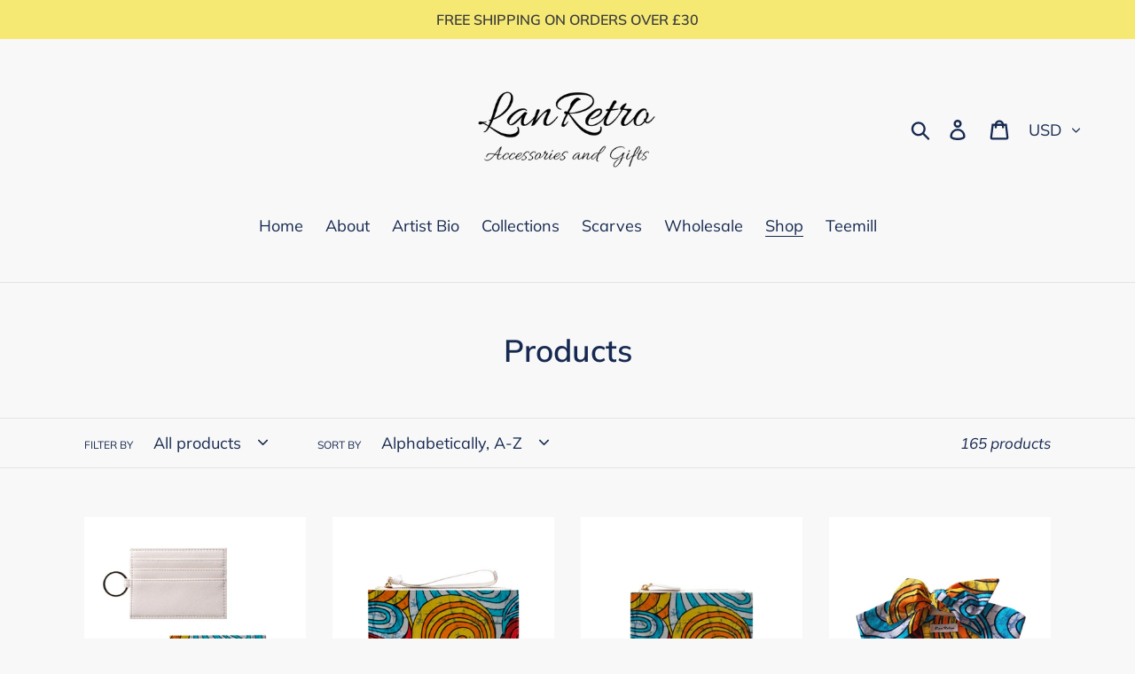

--- FILE ---
content_type: text/html; charset=utf-8
request_url: https://lanretro.com/en-us/collections/all
body_size: 39857
content:
<!doctype html>
<html class="no-js" lang="en">
<head>
  <meta name="facebook-domain-verification" content="wtxykqb6rl1mnii2trzdmu3r52eqh5" />
  <meta name="p:domain_verify" content="1f1c5c2753f67f35393b54cabd6856f4"/>
  <meta charset="utf-8">
  <meta http-equiv="X-UA-Compatible" content="IE=edge,chrome=1">
  <meta name="viewport" content="width=device-width,initial-scale=1">
  <meta name="theme-color" content="#909090">
  <link rel="canonical" href="https://lanretro.com/en-us/collections/all"><link rel="shortcut icon" href="//lanretro.com/cdn/shop/files/LanRetro_Extra_Large_0177b5ce-9dbd-47ae-82da-62e3143087cf_32x32.png?v=1614399087" type="image/png"><title>Products
&ndash; LanRetro</title><!-- /snippets/social-meta-tags.liquid -->




<meta property="og:site_name" content="LanRetro">
<meta property="og:url" content="https://lanretro.com/en-us/collections/all">
<meta property="og:title" content="Products">
<meta property="og:type" content="product.group">
<meta property="og:description" content="Discover unique and vibrant handmade hair scarves, accessories, and thoughtful gifts for her at LanRetro. Elevate your style with our colourful and stylish pieces, perfect for any occasion. Made in the UK.">





<meta name="twitter:card" content="summary_large_image">
<meta name="twitter:title" content="Products">
<meta name="twitter:description" content="Discover unique and vibrant handmade hair scarves, accessories, and thoughtful gifts for her at LanRetro. Elevate your style with our colourful and stylish pieces, perfect for any occasion. Made in the UK.">


  <link href="//lanretro.com/cdn/shop/t/1/assets/theme.scss.css?v=95355226297609822411760860019" rel="stylesheet" type="text/css" media="all" />

  <script>
    var theme = {
      breakpoints: {
        medium: 750,
        large: 990,
        widescreen: 1400
      },
      strings: {
        addToCart: "Add to cart",
        soldOut: "Sold out",
        unavailable: "Unavailable",
        regularPrice: "Regular price",
        salePrice: "Sale price",
        sale: "Sale",
        showMore: "Show More",
        showLess: "Show Less",
        addressError: "Error looking up that address",
        addressNoResults: "No results for that address",
        addressQueryLimit: "You have exceeded the Google API usage limit. Consider upgrading to a \u003ca href=\"https:\/\/developers.google.com\/maps\/premium\/usage-limits\"\u003ePremium Plan\u003c\/a\u003e.",
        authError: "There was a problem authenticating your Google Maps account.",
        newWindow: "Opens in a new window.",
        external: "Opens external website.",
        newWindowExternal: "Opens external website in a new window.",
        removeLabel: "Remove [product]",
        update: "Update",
        quantity: "Quantity",
        discountedTotal: "Discounted total",
        regularTotal: "Regular total",
        priceColumn: "See Price column for discount details.",
        quantityMinimumMessage: "Quantity must be 1 or more",
        cartError: "There was an error while updating your cart. Please try again.",
        removedItemMessage: "Removed \u003cspan class=\"cart__removed-product-details\"\u003e([quantity]) [link]\u003c\/span\u003e from your cart.",
        unitPrice: "Unit price",
        unitPriceSeparator: "per",
        oneCartCount: "1 item",
        otherCartCount: "[count] items",
        quantityLabel: "Quantity: [count]"
      },
      moneyFormat: "${{amount}}",
      moneyFormatWithCurrency: "${{amount}} USD"
    }

    document.documentElement.className = document.documentElement.className.replace('no-js', 'js');
  </script><script src="//lanretro.com/cdn/shop/t/1/assets/lazysizes.js?v=94224023136283657951578344098" async="async"></script>
  <script src="//lanretro.com/cdn/shop/t/1/assets/vendor.js?v=12001839194546984181578344100" defer="defer"></script>
  <script src="//lanretro.com/cdn/shop/t/1/assets/theme.js?v=3190015394565850101578344099" defer="defer"></script>

  <script>window.performance && window.performance.mark && window.performance.mark('shopify.content_for_header.start');</script><meta name="google-site-verification" content="NwBvXqsVOuqEW-XKStEmbRIbbo_XLzOkujJdF0ccC5E">
<meta id="shopify-digital-wallet" name="shopify-digital-wallet" content="/30389403788/digital_wallets/dialog">
<meta name="shopify-checkout-api-token" content="a4eced589a73f5be1375fbd653912281">
<meta id="in-context-paypal-metadata" data-shop-id="30389403788" data-venmo-supported="false" data-environment="production" data-locale="en_US" data-paypal-v4="true" data-currency="USD">
<link rel="alternate" type="application/atom+xml" title="Feed" href="/en-us/collections/all.atom" />
<link rel="next" href="/en-us/collections/all?page=2">
<link rel="alternate" hreflang="x-default" href="https://lanretro.com/collections/all">
<link rel="alternate" hreflang="en-AU" href="https://lanretro.com/en-au/collections/all">
<link rel="alternate" hreflang="en-CA" href="https://lanretro.com/en-ca/collections/all">
<link rel="alternate" hreflang="en-FR" href="https://lanretro.com/en-fr/collections/all">
<link rel="alternate" hreflang="en-DE" href="https://lanretro.com/en-de/collections/all">
<link rel="alternate" hreflang="en-IE" href="https://lanretro.com/en-ie/collections/all">
<link rel="alternate" hreflang="en-US" href="https://lanretro.com/en-us/collections/all">
<script async="async" src="/checkouts/internal/preloads.js?locale=en-US"></script>
<link rel="preconnect" href="https://shop.app" crossorigin="anonymous">
<script async="async" src="https://shop.app/checkouts/internal/preloads.js?locale=en-US&shop_id=30389403788" crossorigin="anonymous"></script>
<script id="apple-pay-shop-capabilities" type="application/json">{"shopId":30389403788,"countryCode":"GB","currencyCode":"USD","merchantCapabilities":["supports3DS"],"merchantId":"gid:\/\/shopify\/Shop\/30389403788","merchantName":"LanRetro","requiredBillingContactFields":["postalAddress","email"],"requiredShippingContactFields":["postalAddress","email"],"shippingType":"shipping","supportedNetworks":["visa","maestro","masterCard","amex","discover","elo"],"total":{"type":"pending","label":"LanRetro","amount":"1.00"},"shopifyPaymentsEnabled":true,"supportsSubscriptions":true}</script>
<script id="shopify-features" type="application/json">{"accessToken":"a4eced589a73f5be1375fbd653912281","betas":["rich-media-storefront-analytics"],"domain":"lanretro.com","predictiveSearch":true,"shopId":30389403788,"locale":"en"}</script>
<script>var Shopify = Shopify || {};
Shopify.shop = "lan-retro.myshopify.com";
Shopify.locale = "en";
Shopify.currency = {"active":"USD","rate":"1.34232"};
Shopify.country = "US";
Shopify.theme = {"name":"Debut","id":82966020236,"schema_name":"Debut","schema_version":"14.4.0","theme_store_id":796,"role":"main"};
Shopify.theme.handle = "null";
Shopify.theme.style = {"id":null,"handle":null};
Shopify.cdnHost = "lanretro.com/cdn";
Shopify.routes = Shopify.routes || {};
Shopify.routes.root = "/en-us/";</script>
<script type="module">!function(o){(o.Shopify=o.Shopify||{}).modules=!0}(window);</script>
<script>!function(o){function n(){var o=[];function n(){o.push(Array.prototype.slice.apply(arguments))}return n.q=o,n}var t=o.Shopify=o.Shopify||{};t.loadFeatures=n(),t.autoloadFeatures=n()}(window);</script>
<script>
  window.ShopifyPay = window.ShopifyPay || {};
  window.ShopifyPay.apiHost = "shop.app\/pay";
  window.ShopifyPay.redirectState = null;
</script>
<script id="shop-js-analytics" type="application/json">{"pageType":"collection"}</script>
<script defer="defer" async type="module" src="//lanretro.com/cdn/shopifycloud/shop-js/modules/v2/client.init-shop-cart-sync_CGREiBkR.en.esm.js"></script>
<script defer="defer" async type="module" src="//lanretro.com/cdn/shopifycloud/shop-js/modules/v2/chunk.common_Bt2Up4BP.esm.js"></script>
<script type="module">
  await import("//lanretro.com/cdn/shopifycloud/shop-js/modules/v2/client.init-shop-cart-sync_CGREiBkR.en.esm.js");
await import("//lanretro.com/cdn/shopifycloud/shop-js/modules/v2/chunk.common_Bt2Up4BP.esm.js");

  window.Shopify.SignInWithShop?.initShopCartSync?.({"fedCMEnabled":true,"windoidEnabled":true});

</script>
<script>
  window.Shopify = window.Shopify || {};
  if (!window.Shopify.featureAssets) window.Shopify.featureAssets = {};
  window.Shopify.featureAssets['shop-js'] = {"shop-cart-sync":["modules/v2/client.shop-cart-sync_CQNAmp__.en.esm.js","modules/v2/chunk.common_Bt2Up4BP.esm.js"],"init-windoid":["modules/v2/client.init-windoid_BMafEeJe.en.esm.js","modules/v2/chunk.common_Bt2Up4BP.esm.js"],"shop-cash-offers":["modules/v2/client.shop-cash-offers_3d66YIS3.en.esm.js","modules/v2/chunk.common_Bt2Up4BP.esm.js","modules/v2/chunk.modal_Dk0o9ppo.esm.js"],"init-fed-cm":["modules/v2/client.init-fed-cm_B-WG4sqw.en.esm.js","modules/v2/chunk.common_Bt2Up4BP.esm.js"],"shop-toast-manager":["modules/v2/client.shop-toast-manager_DhuhblEJ.en.esm.js","modules/v2/chunk.common_Bt2Up4BP.esm.js"],"shop-button":["modules/v2/client.shop-button_B5xLHL5j.en.esm.js","modules/v2/chunk.common_Bt2Up4BP.esm.js"],"avatar":["modules/v2/client.avatar_BTnouDA3.en.esm.js"],"init-shop-email-lookup-coordinator":["modules/v2/client.init-shop-email-lookup-coordinator_hqFayTDE.en.esm.js","modules/v2/chunk.common_Bt2Up4BP.esm.js"],"init-shop-cart-sync":["modules/v2/client.init-shop-cart-sync_CGREiBkR.en.esm.js","modules/v2/chunk.common_Bt2Up4BP.esm.js"],"shop-login-button":["modules/v2/client.shop-login-button_g5QkWrqe.en.esm.js","modules/v2/chunk.common_Bt2Up4BP.esm.js","modules/v2/chunk.modal_Dk0o9ppo.esm.js"],"pay-button":["modules/v2/client.pay-button_Cuf0bNvL.en.esm.js","modules/v2/chunk.common_Bt2Up4BP.esm.js"],"init-shop-for-new-customer-accounts":["modules/v2/client.init-shop-for-new-customer-accounts_Bxwhl6__.en.esm.js","modules/v2/client.shop-login-button_g5QkWrqe.en.esm.js","modules/v2/chunk.common_Bt2Up4BP.esm.js","modules/v2/chunk.modal_Dk0o9ppo.esm.js"],"init-customer-accounts-sign-up":["modules/v2/client.init-customer-accounts-sign-up_al3d1WE3.en.esm.js","modules/v2/client.shop-login-button_g5QkWrqe.en.esm.js","modules/v2/chunk.common_Bt2Up4BP.esm.js","modules/v2/chunk.modal_Dk0o9ppo.esm.js"],"shop-follow-button":["modules/v2/client.shop-follow-button_B9MutJJO.en.esm.js","modules/v2/chunk.common_Bt2Up4BP.esm.js","modules/v2/chunk.modal_Dk0o9ppo.esm.js"],"checkout-modal":["modules/v2/client.checkout-modal_OBPaeP-J.en.esm.js","modules/v2/chunk.common_Bt2Up4BP.esm.js","modules/v2/chunk.modal_Dk0o9ppo.esm.js"],"init-customer-accounts":["modules/v2/client.init-customer-accounts_Brxa5h1K.en.esm.js","modules/v2/client.shop-login-button_g5QkWrqe.en.esm.js","modules/v2/chunk.common_Bt2Up4BP.esm.js","modules/v2/chunk.modal_Dk0o9ppo.esm.js"],"lead-capture":["modules/v2/client.lead-capture_BBBv1Qpe.en.esm.js","modules/v2/chunk.common_Bt2Up4BP.esm.js","modules/v2/chunk.modal_Dk0o9ppo.esm.js"],"shop-login":["modules/v2/client.shop-login_DoNRI_y4.en.esm.js","modules/v2/chunk.common_Bt2Up4BP.esm.js","modules/v2/chunk.modal_Dk0o9ppo.esm.js"],"payment-terms":["modules/v2/client.payment-terms_BlOJedZ2.en.esm.js","modules/v2/chunk.common_Bt2Up4BP.esm.js","modules/v2/chunk.modal_Dk0o9ppo.esm.js"]};
</script>
<script>(function() {
  var isLoaded = false;
  function asyncLoad() {
    if (isLoaded) return;
    isLoaded = true;
    var urls = ["https:\/\/coupon-x.premio.io\/assets\/js\/shopify-cx-fronted.js?shop=lan-retro.myshopify.com"];
    for (var i = 0; i < urls.length; i++) {
      var s = document.createElement('script');
      s.type = 'text/javascript';
      s.async = true;
      s.src = urls[i];
      var x = document.getElementsByTagName('script')[0];
      x.parentNode.insertBefore(s, x);
    }
  };
  if(window.attachEvent) {
    window.attachEvent('onload', asyncLoad);
  } else {
    window.addEventListener('load', asyncLoad, false);
  }
})();</script>
<script id="__st">var __st={"a":30389403788,"offset":0,"reqid":"da43e62f-12a5-42b4-8ccf-aa1af693b6ef-1762584221","pageurl":"lanretro.com\/en-us\/collections\/all","u":"ccff5adbeda2","p":"collection"};</script>
<script>window.ShopifyPaypalV4VisibilityTracking = true;</script>
<script id="captcha-bootstrap">!function(){'use strict';const t='contact',e='account',n='new_comment',o=[[t,t],['blogs',n],['comments',n],[t,'customer']],c=[[e,'customer_login'],[e,'guest_login'],[e,'recover_customer_password'],[e,'create_customer']],r=t=>t.map((([t,e])=>`form[action*='/${t}']:not([data-nocaptcha='true']) input[name='form_type'][value='${e}']`)).join(','),a=t=>()=>t?[...document.querySelectorAll(t)].map((t=>t.form)):[];function s(){const t=[...o],e=r(t);return a(e)}const i='password',u='form_key',d=['recaptcha-v3-token','g-recaptcha-response','h-captcha-response',i],f=()=>{try{return window.sessionStorage}catch{return}},m='__shopify_v',_=t=>t.elements[u];function p(t,e,n=!1){try{const o=window.sessionStorage,c=JSON.parse(o.getItem(e)),{data:r}=function(t){const{data:e,action:n}=t;return t[m]||n?{data:e,action:n}:{data:t,action:n}}(c);for(const[e,n]of Object.entries(r))t.elements[e]&&(t.elements[e].value=n);n&&o.removeItem(e)}catch(o){console.error('form repopulation failed',{error:o})}}const l='form_type',E='cptcha';function T(t){t.dataset[E]=!0}const w=window,h=w.document,L='Shopify',v='ce_forms',y='captcha';let A=!1;((t,e)=>{const n=(g='f06e6c50-85a8-45c8-87d0-21a2b65856fe',I='https://cdn.shopify.com/shopifycloud/storefront-forms-hcaptcha/ce_storefront_forms_captcha_hcaptcha.v1.5.2.iife.js',D={infoText:'Protected by hCaptcha',privacyText:'Privacy',termsText:'Terms'},(t,e,n)=>{const o=w[L][v],c=o.bindForm;if(c)return c(t,g,e,D).then(n);var r;o.q.push([[t,g,e,D],n]),r=I,A||(h.body.append(Object.assign(h.createElement('script'),{id:'captcha-provider',async:!0,src:r})),A=!0)});var g,I,D;w[L]=w[L]||{},w[L][v]=w[L][v]||{},w[L][v].q=[],w[L][y]=w[L][y]||{},w[L][y].protect=function(t,e){n(t,void 0,e),T(t)},Object.freeze(w[L][y]),function(t,e,n,w,h,L){const[v,y,A,g]=function(t,e,n){const i=e?o:[],u=t?c:[],d=[...i,...u],f=r(d),m=r(i),_=r(d.filter((([t,e])=>n.includes(e))));return[a(f),a(m),a(_),s()]}(w,h,L),I=t=>{const e=t.target;return e instanceof HTMLFormElement?e:e&&e.form},D=t=>v().includes(t);t.addEventListener('submit',(t=>{const e=I(t);if(!e)return;const n=D(e)&&!e.dataset.hcaptchaBound&&!e.dataset.recaptchaBound,o=_(e),c=g().includes(e)&&(!o||!o.value);(n||c)&&t.preventDefault(),c&&!n&&(function(t){try{if(!f())return;!function(t){const e=f();if(!e)return;const n=_(t);if(!n)return;const o=n.value;o&&e.removeItem(o)}(t);const e=Array.from(Array(32),(()=>Math.random().toString(36)[2])).join('');!function(t,e){_(t)||t.append(Object.assign(document.createElement('input'),{type:'hidden',name:u})),t.elements[u].value=e}(t,e),function(t,e){const n=f();if(!n)return;const o=[...t.querySelectorAll(`input[type='${i}']`)].map((({name:t})=>t)),c=[...d,...o],r={};for(const[a,s]of new FormData(t).entries())c.includes(a)||(r[a]=s);n.setItem(e,JSON.stringify({[m]:1,action:t.action,data:r}))}(t,e)}catch(e){console.error('failed to persist form',e)}}(e),e.submit())}));const S=(t,e)=>{t&&!t.dataset[E]&&(n(t,e.some((e=>e===t))),T(t))};for(const o of['focusin','change'])t.addEventListener(o,(t=>{const e=I(t);D(e)&&S(e,y())}));const B=e.get('form_key'),M=e.get(l),P=B&&M;t.addEventListener('DOMContentLoaded',(()=>{const t=y();if(P)for(const e of t)e.elements[l].value===M&&p(e,B);[...new Set([...A(),...v().filter((t=>'true'===t.dataset.shopifyCaptcha))])].forEach((e=>S(e,t)))}))}(h,new URLSearchParams(w.location.search),n,t,e,['guest_login'])})(!1,!0)}();</script>
<script integrity="sha256-52AcMU7V7pcBOXWImdc/TAGTFKeNjmkeM1Pvks/DTgc=" data-source-attribution="shopify.loadfeatures" defer="defer" src="//lanretro.com/cdn/shopifycloud/storefront/assets/storefront/load_feature-81c60534.js" crossorigin="anonymous"></script>
<script crossorigin="anonymous" defer="defer" src="//lanretro.com/cdn/shopifycloud/storefront/assets/shopify_pay/storefront-65b4c6d7.js?v=20250812"></script>
<script data-source-attribution="shopify.dynamic_checkout.dynamic.init">var Shopify=Shopify||{};Shopify.PaymentButton=Shopify.PaymentButton||{isStorefrontPortableWallets:!0,init:function(){window.Shopify.PaymentButton.init=function(){};var t=document.createElement("script");t.src="https://lanretro.com/cdn/shopifycloud/portable-wallets/latest/portable-wallets.en.js",t.type="module",document.head.appendChild(t)}};
</script>
<script data-source-attribution="shopify.dynamic_checkout.buyer_consent">
  function portableWalletsHideBuyerConsent(e){var t=document.getElementById("shopify-buyer-consent"),n=document.getElementById("shopify-subscription-policy-button");t&&n&&(t.classList.add("hidden"),t.setAttribute("aria-hidden","true"),n.removeEventListener("click",e))}function portableWalletsShowBuyerConsent(e){var t=document.getElementById("shopify-buyer-consent"),n=document.getElementById("shopify-subscription-policy-button");t&&n&&(t.classList.remove("hidden"),t.removeAttribute("aria-hidden"),n.addEventListener("click",e))}window.Shopify?.PaymentButton&&(window.Shopify.PaymentButton.hideBuyerConsent=portableWalletsHideBuyerConsent,window.Shopify.PaymentButton.showBuyerConsent=portableWalletsShowBuyerConsent);
</script>
<script data-source-attribution="shopify.dynamic_checkout.cart.bootstrap">document.addEventListener("DOMContentLoaded",(function(){function t(){return document.querySelector("shopify-accelerated-checkout-cart, shopify-accelerated-checkout")}if(t())Shopify.PaymentButton.init();else{new MutationObserver((function(e,n){t()&&(Shopify.PaymentButton.init(),n.disconnect())})).observe(document.body,{childList:!0,subtree:!0})}}));
</script>
<link id="shopify-accelerated-checkout-styles" rel="stylesheet" media="screen" href="https://lanretro.com/cdn/shopifycloud/portable-wallets/latest/accelerated-checkout-backwards-compat.css" crossorigin="anonymous">
<style id="shopify-accelerated-checkout-cart">
        #shopify-buyer-consent {
  margin-top: 1em;
  display: inline-block;
  width: 100%;
}

#shopify-buyer-consent.hidden {
  display: none;
}

#shopify-subscription-policy-button {
  background: none;
  border: none;
  padding: 0;
  text-decoration: underline;
  font-size: inherit;
  cursor: pointer;
}

#shopify-subscription-policy-button::before {
  box-shadow: none;
}

      </style>

<script>window.performance && window.performance.mark && window.performance.mark('shopify.content_for_header.end');</script>
<script src="https://cdn.shopify.com/extensions/9118a869-43ed-4a7b-9a43-d1dbca3b0281/forms-2271/assets/shopify-forms-loader.js" type="text/javascript" defer="defer"></script>
<meta property="og:image" content="https://cdn.shopify.com/s/files/1/0303/8940/3788/files/LanRetro_Logo_Transparent_227dd73c-2f5c-47c5-ae85-8aa0671c8fd3.png?height=628&pad_color=f8f8f8&v=1761290844&width=1200" />
<meta property="og:image:secure_url" content="https://cdn.shopify.com/s/files/1/0303/8940/3788/files/LanRetro_Logo_Transparent_227dd73c-2f5c-47c5-ae85-8aa0671c8fd3.png?height=628&pad_color=f8f8f8&v=1761290844&width=1200" />
<meta property="og:image:width" content="1200" />
<meta property="og:image:height" content="628" />
<link href="https://monorail-edge.shopifysvc.com" rel="dns-prefetch">
<script>(function(){if ("sendBeacon" in navigator && "performance" in window) {try {var session_token_from_headers = performance.getEntriesByType('navigation')[0].serverTiming.find(x => x.name == '_s').description;} catch {var session_token_from_headers = undefined;}var session_cookie_matches = document.cookie.match(/_shopify_s=([^;]*)/);var session_token_from_cookie = session_cookie_matches && session_cookie_matches.length === 2 ? session_cookie_matches[1] : "";var session_token = session_token_from_headers || session_token_from_cookie || "";function handle_abandonment_event(e) {var entries = performance.getEntries().filter(function(entry) {return /monorail-edge.shopifysvc.com/.test(entry.name);});if (!window.abandonment_tracked && entries.length === 0) {window.abandonment_tracked = true;var currentMs = Date.now();var navigation_start = performance.timing.navigationStart;var payload = {shop_id: 30389403788,url: window.location.href,navigation_start,duration: currentMs - navigation_start,session_token,page_type: "collection"};window.navigator.sendBeacon("https://monorail-edge.shopifysvc.com/v1/produce", JSON.stringify({schema_id: "online_store_buyer_site_abandonment/1.1",payload: payload,metadata: {event_created_at_ms: currentMs,event_sent_at_ms: currentMs}}));}}window.addEventListener('pagehide', handle_abandonment_event);}}());</script>
<script id="web-pixels-manager-setup">(function e(e,d,r,n,o){if(void 0===o&&(o={}),!Boolean(null===(a=null===(i=window.Shopify)||void 0===i?void 0:i.analytics)||void 0===a?void 0:a.replayQueue)){var i,a;window.Shopify=window.Shopify||{};var t=window.Shopify;t.analytics=t.analytics||{};var s=t.analytics;s.replayQueue=[],s.publish=function(e,d,r){return s.replayQueue.push([e,d,r]),!0};try{self.performance.mark("wpm:start")}catch(e){}var l=function(){var e={modern:/Edge?\/(1{2}[4-9]|1[2-9]\d|[2-9]\d{2}|\d{4,})\.\d+(\.\d+|)|Firefox\/(1{2}[4-9]|1[2-9]\d|[2-9]\d{2}|\d{4,})\.\d+(\.\d+|)|Chrom(ium|e)\/(9{2}|\d{3,})\.\d+(\.\d+|)|(Maci|X1{2}).+ Version\/(15\.\d+|(1[6-9]|[2-9]\d|\d{3,})\.\d+)([,.]\d+|)( \(\w+\)|)( Mobile\/\w+|) Safari\/|Chrome.+OPR\/(9{2}|\d{3,})\.\d+\.\d+|(CPU[ +]OS|iPhone[ +]OS|CPU[ +]iPhone|CPU IPhone OS|CPU iPad OS)[ +]+(15[._]\d+|(1[6-9]|[2-9]\d|\d{3,})[._]\d+)([._]\d+|)|Android:?[ /-](13[3-9]|1[4-9]\d|[2-9]\d{2}|\d{4,})(\.\d+|)(\.\d+|)|Android.+Firefox\/(13[5-9]|1[4-9]\d|[2-9]\d{2}|\d{4,})\.\d+(\.\d+|)|Android.+Chrom(ium|e)\/(13[3-9]|1[4-9]\d|[2-9]\d{2}|\d{4,})\.\d+(\.\d+|)|SamsungBrowser\/([2-9]\d|\d{3,})\.\d+/,legacy:/Edge?\/(1[6-9]|[2-9]\d|\d{3,})\.\d+(\.\d+|)|Firefox\/(5[4-9]|[6-9]\d|\d{3,})\.\d+(\.\d+|)|Chrom(ium|e)\/(5[1-9]|[6-9]\d|\d{3,})\.\d+(\.\d+|)([\d.]+$|.*Safari\/(?![\d.]+ Edge\/[\d.]+$))|(Maci|X1{2}).+ Version\/(10\.\d+|(1[1-9]|[2-9]\d|\d{3,})\.\d+)([,.]\d+|)( \(\w+\)|)( Mobile\/\w+|) Safari\/|Chrome.+OPR\/(3[89]|[4-9]\d|\d{3,})\.\d+\.\d+|(CPU[ +]OS|iPhone[ +]OS|CPU[ +]iPhone|CPU IPhone OS|CPU iPad OS)[ +]+(10[._]\d+|(1[1-9]|[2-9]\d|\d{3,})[._]\d+)([._]\d+|)|Android:?[ /-](13[3-9]|1[4-9]\d|[2-9]\d{2}|\d{4,})(\.\d+|)(\.\d+|)|Mobile Safari.+OPR\/([89]\d|\d{3,})\.\d+\.\d+|Android.+Firefox\/(13[5-9]|1[4-9]\d|[2-9]\d{2}|\d{4,})\.\d+(\.\d+|)|Android.+Chrom(ium|e)\/(13[3-9]|1[4-9]\d|[2-9]\d{2}|\d{4,})\.\d+(\.\d+|)|Android.+(UC? ?Browser|UCWEB|U3)[ /]?(15\.([5-9]|\d{2,})|(1[6-9]|[2-9]\d|\d{3,})\.\d+)\.\d+|SamsungBrowser\/(5\.\d+|([6-9]|\d{2,})\.\d+)|Android.+MQ{2}Browser\/(14(\.(9|\d{2,})|)|(1[5-9]|[2-9]\d|\d{3,})(\.\d+|))(\.\d+|)|K[Aa][Ii]OS\/(3\.\d+|([4-9]|\d{2,})\.\d+)(\.\d+|)/},d=e.modern,r=e.legacy,n=navigator.userAgent;return n.match(d)?"modern":n.match(r)?"legacy":"unknown"}(),u="modern"===l?"modern":"legacy",c=(null!=n?n:{modern:"",legacy:""})[u],f=function(e){return[e.baseUrl,"/wpm","/b",e.hashVersion,"modern"===e.buildTarget?"m":"l",".js"].join("")}({baseUrl:d,hashVersion:r,buildTarget:u}),m=function(e){var d=e.version,r=e.bundleTarget,n=e.surface,o=e.pageUrl,i=e.monorailEndpoint;return{emit:function(e){var a=e.status,t=e.errorMsg,s=(new Date).getTime(),l=JSON.stringify({metadata:{event_sent_at_ms:s},events:[{schema_id:"web_pixels_manager_load/3.1",payload:{version:d,bundle_target:r,page_url:o,status:a,surface:n,error_msg:t},metadata:{event_created_at_ms:s}}]});if(!i)return console&&console.warn&&console.warn("[Web Pixels Manager] No Monorail endpoint provided, skipping logging."),!1;try{return self.navigator.sendBeacon.bind(self.navigator)(i,l)}catch(e){}var u=new XMLHttpRequest;try{return u.open("POST",i,!0),u.setRequestHeader("Content-Type","text/plain"),u.send(l),!0}catch(e){return console&&console.warn&&console.warn("[Web Pixels Manager] Got an unhandled error while logging to Monorail."),!1}}}}({version:r,bundleTarget:l,surface:e.surface,pageUrl:self.location.href,monorailEndpoint:e.monorailEndpoint});try{o.browserTarget=l,function(e){var d=e.src,r=e.async,n=void 0===r||r,o=e.onload,i=e.onerror,a=e.sri,t=e.scriptDataAttributes,s=void 0===t?{}:t,l=document.createElement("script"),u=document.querySelector("head"),c=document.querySelector("body");if(l.async=n,l.src=d,a&&(l.integrity=a,l.crossOrigin="anonymous"),s)for(var f in s)if(Object.prototype.hasOwnProperty.call(s,f))try{l.dataset[f]=s[f]}catch(e){}if(o&&l.addEventListener("load",o),i&&l.addEventListener("error",i),u)u.appendChild(l);else{if(!c)throw new Error("Did not find a head or body element to append the script");c.appendChild(l)}}({src:f,async:!0,onload:function(){if(!function(){var e,d;return Boolean(null===(d=null===(e=window.Shopify)||void 0===e?void 0:e.analytics)||void 0===d?void 0:d.initialized)}()){var d=window.webPixelsManager.init(e)||void 0;if(d){var r=window.Shopify.analytics;r.replayQueue.forEach((function(e){var r=e[0],n=e[1],o=e[2];d.publishCustomEvent(r,n,o)})),r.replayQueue=[],r.publish=d.publishCustomEvent,r.visitor=d.visitor,r.initialized=!0}}},onerror:function(){return m.emit({status:"failed",errorMsg:"".concat(f," has failed to load")})},sri:function(e){var d=/^sha384-[A-Za-z0-9+/=]+$/;return"string"==typeof e&&d.test(e)}(c)?c:"",scriptDataAttributes:o}),m.emit({status:"loading"})}catch(e){m.emit({status:"failed",errorMsg:(null==e?void 0:e.message)||"Unknown error"})}}})({shopId: 30389403788,storefrontBaseUrl: "https://lanretro.com",extensionsBaseUrl: "https://extensions.shopifycdn.com/cdn/shopifycloud/web-pixels-manager",monorailEndpoint: "https://monorail-edge.shopifysvc.com/unstable/produce_batch",surface: "storefront-renderer",enabledBetaFlags: ["2dca8a86"],webPixelsConfigList: [{"id":"539263131","configuration":"{\"config\":\"{\\\"pixel_id\\\":\\\"G-E54RM6EREX\\\",\\\"target_country\\\":\\\"GB\\\",\\\"gtag_events\\\":[{\\\"type\\\":\\\"begin_checkout\\\",\\\"action_label\\\":\\\"G-E54RM6EREX\\\"},{\\\"type\\\":\\\"search\\\",\\\"action_label\\\":\\\"G-E54RM6EREX\\\"},{\\\"type\\\":\\\"view_item\\\",\\\"action_label\\\":[\\\"G-E54RM6EREX\\\",\\\"MC-16VMMLEKS2\\\"]},{\\\"type\\\":\\\"purchase\\\",\\\"action_label\\\":[\\\"G-E54RM6EREX\\\",\\\"MC-16VMMLEKS2\\\"]},{\\\"type\\\":\\\"page_view\\\",\\\"action_label\\\":[\\\"G-E54RM6EREX\\\",\\\"MC-16VMMLEKS2\\\"]},{\\\"type\\\":\\\"add_payment_info\\\",\\\"action_label\\\":\\\"G-E54RM6EREX\\\"},{\\\"type\\\":\\\"add_to_cart\\\",\\\"action_label\\\":\\\"G-E54RM6EREX\\\"}],\\\"enable_monitoring_mode\\\":false}\"}","eventPayloadVersion":"v1","runtimeContext":"OPEN","scriptVersion":"b2a88bafab3e21179ed38636efcd8a93","type":"APP","apiClientId":1780363,"privacyPurposes":[],"dataSharingAdjustments":{"protectedCustomerApprovalScopes":["read_customer_address","read_customer_email","read_customer_name","read_customer_personal_data","read_customer_phone"]}},{"id":"527859867","configuration":"{\"pixelCode\":\"CQLLF2RC77UBN1SEMDV0\"}","eventPayloadVersion":"v1","runtimeContext":"STRICT","scriptVersion":"22e92c2ad45662f435e4801458fb78cc","type":"APP","apiClientId":4383523,"privacyPurposes":["ANALYTICS","MARKETING","SALE_OF_DATA"],"dataSharingAdjustments":{"protectedCustomerApprovalScopes":["read_customer_address","read_customer_email","read_customer_name","read_customer_personal_data","read_customer_phone"]}},{"id":"159482011","configuration":"{\"pixel_id\":\"138055593395855\",\"pixel_type\":\"facebook_pixel\",\"metaapp_system_user_token\":\"-\"}","eventPayloadVersion":"v1","runtimeContext":"OPEN","scriptVersion":"ca16bc87fe92b6042fbaa3acc2fbdaa6","type":"APP","apiClientId":2329312,"privacyPurposes":["ANALYTICS","MARKETING","SALE_OF_DATA"],"dataSharingAdjustments":{"protectedCustomerApprovalScopes":["read_customer_address","read_customer_email","read_customer_name","read_customer_personal_data","read_customer_phone"]}},{"id":"63406235","configuration":"{\"tagID\":\"2613360887254\"}","eventPayloadVersion":"v1","runtimeContext":"STRICT","scriptVersion":"18031546ee651571ed29edbe71a3550b","type":"APP","apiClientId":3009811,"privacyPurposes":["ANALYTICS","MARKETING","SALE_OF_DATA"],"dataSharingAdjustments":{"protectedCustomerApprovalScopes":["read_customer_address","read_customer_email","read_customer_name","read_customer_personal_data","read_customer_phone"]}},{"id":"129859739","eventPayloadVersion":"v1","runtimeContext":"LAX","scriptVersion":"1","type":"CUSTOM","privacyPurposes":["ANALYTICS"],"name":"Google Analytics tag (migrated)"},{"id":"shopify-app-pixel","configuration":"{}","eventPayloadVersion":"v1","runtimeContext":"STRICT","scriptVersion":"0450","apiClientId":"shopify-pixel","type":"APP","privacyPurposes":["ANALYTICS","MARKETING"]},{"id":"shopify-custom-pixel","eventPayloadVersion":"v1","runtimeContext":"LAX","scriptVersion":"0450","apiClientId":"shopify-pixel","type":"CUSTOM","privacyPurposes":["ANALYTICS","MARKETING"]}],isMerchantRequest: false,initData: {"shop":{"name":"LanRetro","paymentSettings":{"currencyCode":"GBP"},"myshopifyDomain":"lan-retro.myshopify.com","countryCode":"GB","storefrontUrl":"https:\/\/lanretro.com\/en-us"},"customer":null,"cart":null,"checkout":null,"productVariants":[],"purchasingCompany":null},},"https://lanretro.com/cdn","ae1676cfwd2530674p4253c800m34e853cb",{"modern":"","legacy":""},{"shopId":"30389403788","storefrontBaseUrl":"https:\/\/lanretro.com","extensionBaseUrl":"https:\/\/extensions.shopifycdn.com\/cdn\/shopifycloud\/web-pixels-manager","surface":"storefront-renderer","enabledBetaFlags":"[\"2dca8a86\"]","isMerchantRequest":"false","hashVersion":"ae1676cfwd2530674p4253c800m34e853cb","publish":"custom","events":"[[\"page_viewed\",{}],[\"collection_viewed\",{\"collection\":{\"id\":\"\",\"title\":\"Products\",\"productVariants\":[{\"price\":{\"amount\":27.0,\"currencyCode\":\"USD\"},\"product\":{\"title\":\"Ankara Blue And Yellow Card Holder\",\"vendor\":\"Lan Retro\",\"id\":\"7541989376155\",\"untranslatedTitle\":\"Ankara Blue And Yellow Card Holder\",\"url\":\"\/en-us\/products\/ankara-print-credit-card-holder\",\"type\":\"Card Holder\"},\"id\":\"42993486790811\",\"image\":{\"src\":\"\/\/lanretro.com\/cdn\/shop\/products\/il_fullxfull.4271626504_8960.jpg?v=1668362400\"},\"sku\":\"CB-CS-S-6843031\",\"title\":\"Card holder\",\"untranslatedTitle\":\"Card holder\"},{\"price\":{\"amount\":41.0,\"currencyCode\":\"USD\"},\"product\":{\"title\":\"Ankara Blue And Yellow Clutch Bag\",\"vendor\":\"Lan Retro\",\"id\":\"7541999272091\",\"untranslatedTitle\":\"Ankara Blue And Yellow Clutch Bag\",\"url\":\"\/en-us\/products\/ankara-print-clutch-bag\",\"type\":\"Clutch Bag\"},\"id\":\"42993533059227\",\"image\":{\"src\":\"\/\/lanretro.com\/cdn\/shop\/products\/AnkaraPrintMediumClutchbag.png?v=1721746897\"},\"sku\":\"CB-CS-M-10724018\",\"title\":\"Clutch Bag\",\"untranslatedTitle\":\"Clutch Bag\"},{\"price\":{\"amount\":31.0,\"currencyCode\":\"USD\"},\"product\":{\"title\":\"Ankara Blue And Yellow Coin Purse\",\"vendor\":\"Lan Retro\",\"id\":\"7542559146139\",\"untranslatedTitle\":\"Ankara Blue And Yellow Coin Purse\",\"url\":\"\/en-us\/products\/ankara-print-coin-purse\",\"type\":\"Coin Purse\"},\"id\":\"42995895074971\",\"image\":{\"src\":\"\/\/lanretro.com\/cdn\/shop\/products\/il_fullxfull.4272725232_3e4l_6c82170e-5e8b-422b-b4b7-4de0719c2770.jpg?v=1711977807\"},\"sku\":\"CB-CS-S-10724025\",\"title\":\"Coin Purse\",\"untranslatedTitle\":\"Coin Purse\"},{\"price\":{\"amount\":18.0,\"currencyCode\":\"USD\"},\"product\":{\"title\":\"Ankara Blue And Yellow Cotton Hair Scarf\",\"vendor\":\"LanRetro\",\"id\":\"7505147101339\",\"untranslatedTitle\":\"Ankara Blue And Yellow Cotton Hair Scarf\",\"url\":\"\/en-us\/products\/ankara-blue-handmade-cotton-hair-scarf\",\"type\":\"Hair Scarf\"},\"id\":\"42865730748571\",\"image\":{\"src\":\"\/\/lanretro.com\/cdn\/shop\/products\/LanRetro_Blue_Yellow_Print_9cm.png?v=1761686320\"},\"sku\":null,\"title\":\"9 cm \/ Ankara Blue\",\"untranslatedTitle\":\"9 cm \/ Ankara Blue\"},{\"price\":{\"amount\":53.0,\"currencyCode\":\"USD\"},\"product\":{\"title\":\"Ankara Blue And Yellow Magnetic Phone Charger\",\"vendor\":\"LanRetro\",\"id\":\"7541987344539\",\"untranslatedTitle\":\"Ankara Blue And Yellow Magnetic Phone Charger\",\"url\":\"\/en-us\/products\/ankara-print-magnetic-phone-charger-and-stand\",\"type\":\"\"},\"id\":\"42993477419163\",\"image\":{\"src\":\"\/\/lanretro.com\/cdn\/shop\/products\/il_fullxfull.4340312664_ixl8.jpg?v=1668363250\"},\"sku\":\"WIC2-CS-M-11039114\",\"title\":\"Default Title\",\"untranslatedTitle\":\"Default Title\"},{\"price\":{\"amount\":27.0,\"currencyCode\":\"USD\"},\"product\":{\"title\":\"Ankara Brown and Red Card Holder\",\"vendor\":\"LanRetro\",\"id\":\"7611637301403\",\"untranslatedTitle\":\"Ankara Brown and Red Card Holder\",\"url\":\"\/en-us\/products\/ankara-print-red-and-brown-card-holder\",\"type\":\"\"},\"id\":\"43246777696411\",\"image\":{\"src\":\"\/\/lanretro.com\/cdn\/shop\/products\/AnkaraAztec.jpg?v=1676938631\"},\"sku\":\"OR-CH-11746804\",\"title\":\"Card holder\",\"untranslatedTitle\":\"Card holder\"},{\"price\":{\"amount\":41.0,\"currencyCode\":\"USD\"},\"product\":{\"title\":\"Ankara Brown and Red Clutch Bag\",\"vendor\":\"LanRetro\",\"id\":\"7611628388507\",\"untranslatedTitle\":\"Ankara Brown and Red Clutch Bag\",\"url\":\"\/en-us\/products\/ankara-print-red-and-brown-clutch-bag\",\"type\":\"\"},\"id\":\"43246769537179\",\"image\":{\"src\":\"\/\/lanretro.com\/cdn\/shop\/products\/AnkaraAztecPrintMediumClutchbag.jpg?v=1676937191\"},\"sku\":\"CB-CS-M-11746825\",\"title\":\"Clutch Bag\",\"untranslatedTitle\":\"Clutch Bag\"},{\"price\":{\"amount\":31.0,\"currencyCode\":\"USD\"},\"product\":{\"title\":\"Ankara Brown And Red Coin Purse\",\"vendor\":\"Lan Retro\",\"id\":\"7611621867675\",\"untranslatedTitle\":\"Ankara Brown And Red Coin Purse\",\"url\":\"\/en-us\/products\/copy-of-ankara-print-red-and-brown-coin-purse\",\"type\":\"\"},\"id\":\"43246763376795\",\"image\":{\"src\":\"\/\/lanretro.com\/cdn\/shop\/files\/Ankara-print-brown-coin-purse.jpg?v=1711978531\"},\"sku\":\"CB-CS-S-11746824\",\"title\":\"Coin Purse\",\"untranslatedTitle\":\"Coin Purse\"},{\"price\":{\"amount\":18.0,\"currencyCode\":\"USD\"},\"product\":{\"title\":\"Ankara Brown and Red Cotton Hair Scarf\",\"vendor\":\"LanRetro\",\"id\":\"7505142317211\",\"untranslatedTitle\":\"Ankara Brown and Red Cotton Hair Scarf\",\"url\":\"\/en-us\/products\/ankara-beige-handmade-hair-scarf\",\"type\":\"Hair Scarf\"},\"id\":\"42865722884251\",\"image\":{\"src\":\"\/\/lanretro.com\/cdn\/shop\/products\/LanRetro_Red_Brown_Print_9cm.png?v=1761686962\"},\"sku\":null,\"title\":\"9 cm\",\"untranslatedTitle\":\"9 cm\"},{\"price\":{\"amount\":41.0,\"currencyCode\":\"USD\"},\"product\":{\"title\":\"Ankara Green And Black Clutch Bag\",\"vendor\":\"LanRetro\",\"id\":\"7575364894875\",\"untranslatedTitle\":\"Ankara Green And Black Clutch Bag\",\"url\":\"\/en-us\/products\/ankara-print-green-and-orange-clutch-bag\",\"type\":\"\"},\"id\":\"43123466338459\",\"image\":{\"src\":\"\/\/lanretro.com\/cdn\/shop\/products\/AnkaraPrintGreenMediumClutchbag2.png?v=1672778576\"},\"sku\":\"CB-CS-M-11439552\",\"title\":\"Clutch Bag\",\"untranslatedTitle\":\"Clutch Bag\"},{\"price\":{\"amount\":27.0,\"currencyCode\":\"USD\"},\"product\":{\"title\":\"Ankara Green And Orange Card Holder\",\"vendor\":\"Lan Retro\",\"id\":\"7575367418011\",\"untranslatedTitle\":\"Ankara Green And Orange Card Holder\",\"url\":\"\/en-us\/products\/copy-of-ankara-print-card-holder\",\"type\":\"\"},\"id\":\"43123470074011\",\"image\":{\"src\":\"\/\/lanretro.com\/cdn\/shop\/products\/AnkaraGreenAndOrange.jpg?v=1676938387\"},\"sku\":\"OR-CH-10724032\",\"title\":\"Card holder\",\"untranslatedTitle\":\"Card holder\"},{\"price\":{\"amount\":31.0,\"currencyCode\":\"USD\"},\"product\":{\"title\":\"Ankara Green And Orange Coin Purse\",\"vendor\":\"Lan Retro\",\"id\":\"7575369580699\",\"untranslatedTitle\":\"Ankara Green And Orange Coin Purse\",\"url\":\"\/en-us\/products\/copy-of-ankara-print-coin-purse\",\"type\":\"\"},\"id\":\"43123472105627\",\"image\":{\"src\":\"\/\/lanretro.com\/cdn\/shop\/products\/AnkaraPrintGreenSmallClutchbagstaged.png?v=1711978004\"},\"sku\":\"CB-CS-M-11439552\",\"title\":\"Coin Purse\",\"untranslatedTitle\":\"Coin Purse\"},{\"price\":{\"amount\":14.0,\"currencyCode\":\"USD\"},\"product\":{\"title\":\"Aqua Blue Hair Scarf\",\"vendor\":\"LanRetro\",\"id\":\"7541987573915\",\"untranslatedTitle\":\"Aqua Blue Hair Scarf\",\"url\":\"\/en-us\/products\/aqua-blue-cotton-hair-scarf\",\"type\":\"Head Scarf\"},\"id\":\"42993478729883\",\"image\":{\"src\":\"\/\/lanretro.com\/cdn\/shop\/products\/il_fullxfull.3237030903_9fut.jpg?v=1668264272\"},\"sku\":\"\",\"title\":\"6\",\"untranslatedTitle\":\"6\"},{\"price\":{\"amount\":14.0,\"currencyCode\":\"USD\"},\"product\":{\"title\":\"Black Cotton Hair Scarf\",\"vendor\":\"LanRetro\",\"id\":\"7505036476571\",\"untranslatedTitle\":\"Black Cotton Hair Scarf\",\"url\":\"\/en-us\/products\/black-cotton-hair-scarf\",\"type\":\"Head Scarf\"},\"id\":\"42865529553051\",\"image\":{\"src\":\"\/\/lanretro.com\/cdn\/shop\/products\/LanRetroblack6cm_d83e648a-86c5-419e-89ab-b31da686b18e.png?v=1664658135\"},\"sku\":null,\"title\":\"Black \/ 6cm\",\"untranslatedTitle\":\"Black \/ 6cm\"},{\"price\":{\"amount\":25.0,\"currencyCode\":\"USD\"},\"product\":{\"title\":\"Black Hair Scarf Set\",\"vendor\":\"LanRetro\",\"id\":\"7541990097051\",\"untranslatedTitle\":\"Black Hair Scarf Set\",\"url\":\"\/en-us\/products\/black-hair-scarf-set\",\"type\":\"\"},\"id\":\"42993490296987\",\"image\":{\"src\":\"\/\/lanretro.com\/cdn\/shop\/products\/Black_hair_scarf_set.jpg?v=1761468834\"},\"sku\":\"\",\"title\":\"6\",\"untranslatedTitle\":\"6\"},{\"price\":{\"amount\":17.0,\"currencyCode\":\"USD\"},\"product\":{\"title\":\"Black Polka Dot Hair Scarf\",\"vendor\":\"LanRetro\",\"id\":\"7511953211547\",\"untranslatedTitle\":\"Black Polka Dot Hair Scarf\",\"url\":\"\/en-us\/products\/black-polka-dot-hair-scarf\",\"type\":\"Head Scarf\"},\"id\":\"42888631713947\",\"image\":{\"src\":\"\/\/lanretro.com\/cdn\/shop\/products\/LanRetro_black_polka_9cm.png?v=1762201346\"},\"sku\":null,\"title\":\"9 cm \/ Black Polka\",\"untranslatedTitle\":\"9 cm \/ Black Polka\"},{\"price\":{\"amount\":15.0,\"currencyCode\":\"USD\"},\"product\":{\"title\":\"Blue Floral Cotton Hair Scarf\",\"vendor\":\"LanRetro\",\"id\":\"7691523326107\",\"untranslatedTitle\":\"Blue Floral Cotton Hair Scarf\",\"url\":\"\/en-us\/products\/blue-floral-cotton-hair-scarf\",\"type\":\"Hair Scarf\"},\"id\":\"43488370524315\",\"image\":{\"src\":\"\/\/lanretro.com\/cdn\/shop\/files\/LanRetrobluefloral6cm_2.png?v=1761687419\"},\"sku\":null,\"title\":\"6\",\"untranslatedTitle\":\"6\"},{\"price\":{\"amount\":27.0,\"currencyCode\":\"USD\"},\"product\":{\"title\":\"Blue Retro Phone Holder\",\"vendor\":\"LanRetro\",\"id\":\"6916023779483\",\"untranslatedTitle\":\"Blue Retro Phone Holder\",\"url\":\"\/en-us\/products\/blue-retro-clickit-phone-grip\",\"type\":\"Clickit\"},\"id\":\"40539678277787\",\"image\":{\"src\":\"\/\/lanretro.com\/cdn\/shop\/files\/Clickit_Maskedfront1.png?v=1715696423\"},\"sku\":\"CKT-CS-G-9564062\",\"title\":\"Blue Retro - Gloss\",\"untranslatedTitle\":\"Blue Retro - Gloss\"},{\"price\":{\"amount\":47.0,\"currencyCode\":\"USD\"},\"product\":{\"title\":\"Blue Retro Print iPhone Tough Case\",\"vendor\":\"LanRetro\",\"id\":\"7180674662555\",\"untranslatedTitle\":\"Blue Retro Print iPhone Tough Case\",\"url\":\"\/en-us\/products\/blue-retro-print-iphone-tough-case\",\"type\":\"Phone Case\"},\"id\":\"45816547639451\",\"image\":{\"src\":\"\/\/lanretro.com\/cdn\/shop\/products\/retrorecordsbluecaseiPhoneX.jpg?v=1672760952\"},\"sku\":\"IP16-TCB-CS-G-16163968\",\"title\":\"iPhone 16\",\"untranslatedTitle\":\"iPhone 16\"},{\"price\":{\"amount\":47.0,\"currencyCode\":\"USD\"},\"product\":{\"title\":\"Blue Retro Print Samsung Tough Case\",\"vendor\":\"LanRetro\",\"id\":\"7747379724443\",\"untranslatedTitle\":\"Blue Retro Print Samsung Tough Case\",\"url\":\"\/en-us\/products\/blue-retro-print-samsung-tough-case\",\"type\":\"Phone Case\"},\"id\":\"43693302743195\",\"image\":{\"src\":\"\/\/lanretro.com\/cdn\/shop\/files\/RetrorecordsblueSamsungGalaxyS23.jpg?v=1698236704\"},\"sku\":\"SGS23U-TCB-CS-G-13811313\",\"title\":\"Samsung Galaxy S23\",\"untranslatedTitle\":\"Samsung Galaxy S23\"},{\"price\":{\"amount\":27.0,\"currencyCode\":\"USD\"},\"product\":{\"title\":\"Blue Retro Records Card Holder\",\"vendor\":\"LanRetro\",\"id\":\"7335615234203\",\"untranslatedTitle\":\"Blue Retro Records Card Holder\",\"url\":\"\/en-us\/products\/blue-retro-records-card-holder\",\"type\":\"Card Holder\"},\"id\":\"42224021962907\",\"image\":{\"src\":\"\/\/lanretro.com\/cdn\/shop\/products\/BlueRetroRecords.jpg?v=1656235204\"},\"sku\":\"OR-CH-9665670\",\"title\":\"Default Title\",\"untranslatedTitle\":\"Default Title\"},{\"price\":{\"amount\":41.0,\"currencyCode\":\"USD\"},\"product\":{\"title\":\"Blue Retro Records Clutch Bag\",\"vendor\":\"LanRetro\",\"id\":\"7335606157467\",\"untranslatedTitle\":\"Blue Retro Records Clutch Bag\",\"url\":\"\/en-us\/products\/blue-retro-records-clutch-bag\",\"type\":\"Clutch Bag\"},\"id\":\"42223973597339\",\"image\":{\"src\":\"\/\/lanretro.com\/cdn\/shop\/files\/BlueRetroMediumClutchbag_2024-07-23T15_03_32.647Z.png?v=1721747016\"},\"sku\":\"CB-CS-M-9656837\",\"title\":\"Default Title\",\"untranslatedTitle\":\"Default Title\"},{\"price\":{\"amount\":31.0,\"currencyCode\":\"USD\"},\"product\":{\"title\":\"Blue Retro Records Coin Purse\",\"vendor\":\"LanRetro\",\"id\":\"7335614152859\",\"untranslatedTitle\":\"Blue Retro Records Coin Purse\",\"url\":\"\/en-us\/products\/blue-retro-records-coin-purse\",\"type\":\"Purse\"},\"id\":\"42224016326811\",\"image\":{\"src\":\"\/\/lanretro.com\/cdn\/shop\/files\/blue_retro_records_coin_purse_2.jpg?v=1711977755\"},\"sku\":\"CB-CS-S-9656842\",\"title\":\"Default Title\",\"untranslatedTitle\":\"Default Title\"},{\"price\":{\"amount\":25.0,\"currencyCode\":\"USD\"},\"product\":{\"title\":\"Blue Retro Records Mouse Pad\",\"vendor\":\"LanRetro\",\"id\":\"7541987442843\",\"untranslatedTitle\":\"Blue Retro Records Mouse Pad\",\"url\":\"\/en-us\/products\/mouse-pad-blue-retro-records-print\",\"type\":\"\"},\"id\":\"42993477943451\",\"image\":{\"src\":\"\/\/lanretro.com\/cdn\/shop\/products\/9.jpg?v=1673706858\"},\"sku\":\"MM-C-9724213\",\"title\":\"Round\",\"untranslatedTitle\":\"Round\"},{\"price\":{\"amount\":25.0,\"currencyCode\":\"USD\"},\"product\":{\"title\":\"Blue Retro Records Placemat\",\"vendor\":\"LanRetro\",\"id\":\"8151789928603\",\"untranslatedTitle\":\"Blue Retro Records Placemat\",\"url\":\"\/en-us\/products\/blue-retro-records-placemat\",\"type\":\"\"},\"id\":\"45110355361947\",\"image\":{\"src\":\"\/\/lanretro.com\/cdn\/shop\/products\/10.jpg?v=1673706858\"},\"sku\":\"MM-R-9724204\",\"title\":\"Rectangle\",\"untranslatedTitle\":\"Rectangle\"},{\"price\":{\"amount\":14.0,\"currencyCode\":\"USD\"},\"product\":{\"title\":\"Burgundy Cotton Hair Scarf\",\"vendor\":\"LanRetro\",\"id\":\"7504691593371\",\"untranslatedTitle\":\"Burgundy Cotton Hair Scarf\",\"url\":\"\/en-us\/products\/burgundy-cotton-hair-scarf\",\"type\":\"Hair Scarf\"},\"id\":\"42863633694875\",\"image\":{\"src\":\"\/\/lanretro.com\/cdn\/shop\/products\/LanRetro_burgundy_scarf_6cm.png?v=1762504896\"},\"sku\":null,\"title\":\"Burgundy \/ 6cm\",\"untranslatedTitle\":\"Burgundy \/ 6cm\"},{\"price\":{\"amount\":14.0,\"currencyCode\":\"USD\"},\"product\":{\"title\":\"Candy Pink Hair Scarf\",\"vendor\":\"LanRetro\",\"id\":\"7541996683419\",\"untranslatedTitle\":\"Candy Pink Hair Scarf\",\"url\":\"\/en-us\/products\/candy-pink-hair-scarf\",\"type\":\"Head Scarf\"},\"id\":\"42993520476315\",\"image\":{\"src\":\"\/\/lanretro.com\/cdn\/shop\/products\/il_fullxfull.3281008328_8ys4.jpg?v=1761197561\"},\"sku\":\"\",\"title\":\"6\",\"untranslatedTitle\":\"6\"},{\"price\":{\"amount\":27.0,\"currencyCode\":\"USD\"},\"product\":{\"title\":\"Cheers Card Holder\",\"vendor\":\"LanRetro\",\"id\":\"7667093307547\",\"untranslatedTitle\":\"Cheers Card Holder\",\"url\":\"\/en-us\/products\/cheers-card-holder\",\"type\":\"Card Holder\"},\"id\":\"43401718071451\",\"image\":{\"src\":\"\/\/lanretro.com\/cdn\/shop\/files\/Cheers.jpg?v=1685796662\"},\"sku\":\"OR-CH-12434990\",\"title\":\"Default Title\",\"untranslatedTitle\":\"Default Title\"},{\"price\":{\"amount\":31.0,\"currencyCode\":\"USD\"},\"product\":{\"title\":\"Cheers Thermal Water Bottle\",\"vendor\":\"LanRetro\",\"id\":\"7656604401819\",\"untranslatedTitle\":\"Cheers Thermal Water Bottle\",\"url\":\"\/en-us\/products\/cheers-thermal-water-bottle\",\"type\":\"Thermal Water Bottle\"},\"id\":\"43369627811995\",\"image\":{\"src\":\"\/\/lanretro.com\/cdn\/shop\/files\/cheerssmall.png?v=1703065310\"},\"sku\":\"WB-12oz-LID-SPRT-12422539\",\"title\":\"350\",\"untranslatedTitle\":\"350\"},{\"price\":{\"amount\":14.0,\"currencyCode\":\"USD\"},\"product\":{\"title\":\"Cotton Hair Scarf – Self-Tie Headband for Women\",\"vendor\":\"LanRetro\",\"id\":\"8516820238491\",\"untranslatedTitle\":\"Cotton Hair Scarf – Self-Tie Headband for Women\",\"url\":\"\/en-us\/products\/cotton-hair-scarf-self-tie-headband-for-women-summer-and-autumn-colours\",\"type\":\"Headband\"},\"id\":\"46665220685979\",\"image\":{\"src\":\"\/\/lanretro.com\/cdn\/shop\/files\/LanRetro_red_6cm.png?v=1761203086\"},\"sku\":null,\"title\":\"Red\",\"untranslatedTitle\":\"Red\"},{\"price\":{\"amount\":14.0,\"currencyCode\":\"USD\"},\"product\":{\"title\":\"Dark Brown Cotton Hair Scarf\",\"vendor\":\"LanRetro\",\"id\":\"7505015341211\",\"untranslatedTitle\":\"Dark Brown Cotton Hair Scarf\",\"url\":\"\/en-us\/products\/dark-brown-cotton-hair-scarf\",\"type\":\"Hair Scarf\"},\"id\":\"42865481875611\",\"image\":{\"src\":\"\/\/lanretro.com\/cdn\/shop\/products\/LanRetro_dark_brown_scarf_6cm.png?v=1762549046\"},\"sku\":null,\"title\":\"Dark Brown \/ 6cm\",\"untranslatedTitle\":\"Dark Brown \/ 6cm\"},{\"price\":{\"amount\":14.0,\"currencyCode\":\"USD\"},\"product\":{\"title\":\"Dark Green Cotton Hair Scarf\",\"vendor\":\"LanRetro\",\"id\":\"7515537899675\",\"untranslatedTitle\":\"Dark Green Cotton Hair Scarf\",\"url\":\"\/en-us\/products\/dark-green-hair-scarf\",\"type\":\"Head Scarf\"},\"id\":\"42904549294235\",\"image\":{\"src\":\"\/\/lanretro.com\/cdn\/shop\/products\/LanRetroforestgreen6cm_9eaa137f-ddc5-4a17-a812-c4173c08138d.png?v=1665643087\"},\"sku\":null,\"title\":\"Dark Green \/ 6cm\",\"untranslatedTitle\":\"Dark Green \/ 6cm\"}]}}]]"});</script><script>
  window.ShopifyAnalytics = window.ShopifyAnalytics || {};
  window.ShopifyAnalytics.meta = window.ShopifyAnalytics.meta || {};
  window.ShopifyAnalytics.meta.currency = 'USD';
  var meta = {"products":[{"id":7541989376155,"gid":"gid:\/\/shopify\/Product\/7541989376155","vendor":"Lan Retro","type":"Card Holder","variants":[{"id":42993486790811,"price":2700,"name":"Ankara Blue And Yellow Card Holder - Card holder","public_title":"Card holder","sku":"CB-CS-S-6843031"}],"remote":false},{"id":7541999272091,"gid":"gid:\/\/shopify\/Product\/7541999272091","vendor":"Lan Retro","type":"Clutch Bag","variants":[{"id":42993533059227,"price":4100,"name":"Ankara Blue And Yellow Clutch Bag - Clutch Bag","public_title":"Clutch Bag","sku":"CB-CS-M-10724018"}],"remote":false},{"id":7542559146139,"gid":"gid:\/\/shopify\/Product\/7542559146139","vendor":"Lan Retro","type":"Coin Purse","variants":[{"id":42995895074971,"price":3100,"name":"Ankara Blue And Yellow Coin Purse - Coin Purse","public_title":"Coin Purse","sku":"CB-CS-S-10724025"}],"remote":false},{"id":7505147101339,"gid":"gid:\/\/shopify\/Product\/7505147101339","vendor":"LanRetro","type":"Hair Scarf","variants":[{"id":42865730748571,"price":1800,"name":"Ankara Blue And Yellow Cotton Hair Scarf - 9 cm \/ Ankara Blue","public_title":"9 cm \/ Ankara Blue","sku":null},{"id":42865731207323,"price":1500,"name":"Ankara Blue And Yellow Cotton Hair Scarf - 6 cm \/ Ankara Blue","public_title":"6 cm \/ Ankara Blue","sku":null}],"remote":false},{"id":7541987344539,"gid":"gid:\/\/shopify\/Product\/7541987344539","vendor":"LanRetro","type":"","variants":[{"id":42993477419163,"price":5300,"name":"Ankara Blue And Yellow Magnetic Phone Charger","public_title":null,"sku":"WIC2-CS-M-11039114"}],"remote":false},{"id":7611637301403,"gid":"gid:\/\/shopify\/Product\/7611637301403","vendor":"LanRetro","type":"","variants":[{"id":43246777696411,"price":2700,"name":"Ankara Brown and Red Card Holder - Card holder","public_title":"Card holder","sku":"OR-CH-11746804"}],"remote":false},{"id":7611628388507,"gid":"gid:\/\/shopify\/Product\/7611628388507","vendor":"LanRetro","type":"","variants":[{"id":43246769537179,"price":4100,"name":"Ankara Brown and Red Clutch Bag - Clutch Bag","public_title":"Clutch Bag","sku":"CB-CS-M-11746825"}],"remote":false},{"id":7611621867675,"gid":"gid:\/\/shopify\/Product\/7611621867675","vendor":"Lan Retro","type":"","variants":[{"id":43246763376795,"price":3100,"name":"Ankara Brown And Red Coin Purse - Coin Purse","public_title":"Coin Purse","sku":"CB-CS-S-11746824"}],"remote":false},{"id":7505142317211,"gid":"gid:\/\/shopify\/Product\/7505142317211","vendor":"LanRetro","type":"Hair Scarf","variants":[{"id":42865722884251,"price":1800,"name":"Ankara Brown and Red Cotton Hair Scarf - 9 cm","public_title":"9 cm","sku":null},{"id":42865723343003,"price":1500,"name":"Ankara Brown and Red Cotton Hair Scarf - 6 cm","public_title":"6 cm","sku":null}],"remote":false},{"id":7575364894875,"gid":"gid:\/\/shopify\/Product\/7575364894875","vendor":"LanRetro","type":"","variants":[{"id":43123466338459,"price":4100,"name":"Ankara Green And Black Clutch Bag - Clutch Bag","public_title":"Clutch Bag","sku":"CB-CS-M-11439552"}],"remote":false},{"id":7575367418011,"gid":"gid:\/\/shopify\/Product\/7575367418011","vendor":"Lan Retro","type":"","variants":[{"id":43123470074011,"price":2700,"name":"Ankara Green And Orange Card Holder - Card holder","public_title":"Card holder","sku":"OR-CH-10724032"}],"remote":false},{"id":7575369580699,"gid":"gid:\/\/shopify\/Product\/7575369580699","vendor":"Lan Retro","type":"","variants":[{"id":43123472105627,"price":3100,"name":"Ankara Green And Orange Coin Purse - Coin Purse","public_title":"Coin Purse","sku":"CB-CS-M-11439552"}],"remote":false},{"id":7541987573915,"gid":"gid:\/\/shopify\/Product\/7541987573915","vendor":"LanRetro","type":"Head Scarf","variants":[{"id":42993478729883,"price":1400,"name":"Aqua Blue Hair Scarf - 6","public_title":"6","sku":""},{"id":42993478762651,"price":1700,"name":"Aqua Blue Hair Scarf - 9","public_title":"9","sku":""}],"remote":false},{"id":7505036476571,"gid":"gid:\/\/shopify\/Product\/7505036476571","vendor":"LanRetro","type":"Head Scarf","variants":[{"id":42865529553051,"price":1400,"name":"Black Cotton Hair Scarf - Black \/ 6cm","public_title":"Black \/ 6cm","sku":null},{"id":42865529585819,"price":1700,"name":"Black Cotton Hair Scarf - Black \/ 9cm","public_title":"Black \/ 9cm","sku":null}],"remote":false},{"id":7541990097051,"gid":"gid:\/\/shopify\/Product\/7541990097051","vendor":"LanRetro","type":"","variants":[{"id":42993490296987,"price":2500,"name":"Black Hair Scarf Set - 6","public_title":"6","sku":""}],"remote":false},{"id":7511953211547,"gid":"gid:\/\/shopify\/Product\/7511953211547","vendor":"LanRetro","type":"Head Scarf","variants":[{"id":42888631713947,"price":1700,"name":"Black Polka Dot Hair Scarf - 9 cm \/ Black Polka","public_title":"9 cm \/ Black Polka","sku":null},{"id":42888631746715,"price":1400,"name":"Black Polka Dot Hair Scarf - 6 cm \/ Black Polka","public_title":"6 cm \/ Black Polka","sku":null}],"remote":false},{"id":7691523326107,"gid":"gid:\/\/shopify\/Product\/7691523326107","vendor":"LanRetro","type":"Hair Scarf","variants":[{"id":43488370524315,"price":1500,"name":"Blue Floral Cotton Hair Scarf - 6","public_title":"6","sku":null},{"id":43488370557083,"price":1800,"name":"Blue Floral Cotton Hair Scarf - 9","public_title":"9","sku":null}],"remote":false},{"id":6916023779483,"gid":"gid:\/\/shopify\/Product\/6916023779483","vendor":"LanRetro","type":"Clickit","variants":[{"id":40539678277787,"price":2700,"name":"Blue Retro Phone Holder - Blue Retro - Gloss","public_title":"Blue Retro - Gloss","sku":"CKT-CS-G-9564062"}],"remote":false},{"id":7180674662555,"gid":"gid:\/\/shopify\/Product\/7180674662555","vendor":"LanRetro","type":"Phone Case","variants":[{"id":45816547639451,"price":4700,"name":"Blue Retro Print iPhone Tough Case - iPhone 16","public_title":"iPhone 16","sku":"IP16-TCB-CS-G-16163968"},{"id":43691638096027,"price":4700,"name":"Blue Retro Print iPhone Tough Case - iPhone 15","public_title":"iPhone 15","sku":"IP15-TCB-CS-G-13781718"},{"id":43125218672795,"price":4700,"name":"Blue Retro Print iPhone Tough Case - iPhone 14","public_title":"iPhone 14","sku":"IP14-TCB-CS-G-11450683"},{"id":41428360986779,"price":4700,"name":"Blue Retro Print iPhone Tough Case - iPhone 13 Mini","public_title":"iPhone 13 Mini","sku":"IP13MN-TCB-CS-G-7780376"},{"id":41428361019547,"price":4700,"name":"Blue Retro Print iPhone Tough Case - iPhone 13","public_title":"iPhone 13","sku":"IP13-TCB-CS-G-7780373"},{"id":41428361052315,"price":4700,"name":"Blue Retro Print iPhone Tough Case - iPhone 12 Mini","public_title":"iPhone 12 Mini","sku":"IP12MN-TCB-CS-G-7780370"},{"id":41428361085083,"price":4700,"name":"Blue Retro Print iPhone Tough Case - iPhone 12","public_title":"iPhone 12","sku":"IP12-TCB-CS-G-7780353"},{"id":41428361117851,"price":4700,"name":"Blue Retro Print iPhone Tough Case - iPhone SE (2020)","public_title":"iPhone SE (2020)","sku":"IPSE2-TCB-CS-G-7780511"},{"id":41428361150619,"price":4700,"name":"Blue Retro Print iPhone Tough Case - iPhone 11","public_title":"iPhone 11","sku":"IP11-TCB-CS-G-7683657"},{"id":41428361183387,"price":4700,"name":"Blue Retro Print iPhone Tough Case - iPhone X","public_title":"iPhone X","sku":"IPX-TCB-CS-G-7780502"},{"id":41428361216155,"price":4700,"name":"Blue Retro Print iPhone Tough Case - iPhone 8","public_title":"iPhone 8","sku":"IP8-TCB-CS-G-7780310"},{"id":41428361248923,"price":4700,"name":"Blue Retro Print iPhone Tough Case - iPhone 7","public_title":"iPhone 7","sku":"IP7-TCB-CS-G-7711492"},{"id":41428361281691,"price":4700,"name":"Blue Retro Print iPhone Tough Case - iPhone 6","public_title":"iPhone 6","sku":"IP6-TC-CS-7711490"},{"id":41428361314459,"price":4700,"name":"Blue Retro Print iPhone Tough Case - iPhone 5","public_title":"iPhone 5","sku":"IP5-TC-CS-7672806"}],"remote":false},{"id":7747379724443,"gid":"gid:\/\/shopify\/Product\/7747379724443","vendor":"LanRetro","type":"Phone Case","variants":[{"id":43693302743195,"price":4700,"name":"Blue Retro Print Samsung Tough Case - Samsung Galaxy S23","public_title":"Samsung Galaxy S23","sku":"SGS23U-TCB-CS-G-13811313"},{"id":43693302775963,"price":4700,"name":"Blue Retro Print Samsung Tough Case - Samsung Galaxy S22","public_title":"Samsung Galaxy S22","sku":"SGS22-TCB-CS-G-13811319"},{"id":43693302808731,"price":4700,"name":"Blue Retro Print Samsung Tough Case - Samsung Galaxy S21","public_title":"Samsung Galaxy S21","sku":"SGS21-TCB-CS-G-7683664"},{"id":43693302841499,"price":4700,"name":"Blue Retro Print Samsung Tough Case - Samsung Galaxy S20","public_title":"Samsung Galaxy S20","sku":"SGS20-TCB-CS-G-13813754"},{"id":43693302907035,"price":4700,"name":"Blue Retro Print Samsung Tough Case - Samsung Galaxy S10","public_title":"Samsung Galaxy S10","sku":"SGS10-TCB-CS-G-13813779"},{"id":43693302939803,"price":4700,"name":"Blue Retro Print Samsung Tough Case - Samsung Galaxy S9","public_title":"Samsung Galaxy S9","sku":"SGS9-TCB-CS-G-13813780"},{"id":43693302972571,"price":4700,"name":"Blue Retro Print Samsung Tough Case - Samsung Galaxy S8","public_title":"Samsung Galaxy S8","sku":"SGS8-TCB-CS-G-13813785"},{"id":43693303005339,"price":4700,"name":"Blue Retro Print Samsung Tough Case - Samsung Galaxy S7","public_title":"Samsung Galaxy S7","sku":"SGS7-TCB-CS-G-13813788"}],"remote":false},{"id":7335615234203,"gid":"gid:\/\/shopify\/Product\/7335615234203","vendor":"LanRetro","type":"Card Holder","variants":[{"id":42224021962907,"price":2700,"name":"Blue Retro Records Card Holder","public_title":null,"sku":"OR-CH-9665670"}],"remote":false},{"id":7335606157467,"gid":"gid:\/\/shopify\/Product\/7335606157467","vendor":"LanRetro","type":"Clutch Bag","variants":[{"id":42223973597339,"price":4100,"name":"Blue Retro Records Clutch Bag","public_title":null,"sku":"CB-CS-M-9656837"}],"remote":false},{"id":7335614152859,"gid":"gid:\/\/shopify\/Product\/7335614152859","vendor":"LanRetro","type":"Purse","variants":[{"id":42224016326811,"price":3100,"name":"Blue Retro Records Coin Purse","public_title":null,"sku":"CB-CS-S-9656842"}],"remote":false},{"id":7541987442843,"gid":"gid:\/\/shopify\/Product\/7541987442843","vendor":"LanRetro","type":"","variants":[{"id":42993477943451,"price":2500,"name":"Blue Retro Records Mouse Pad - Round","public_title":"Round","sku":"MM-C-9724213"}],"remote":false},{"id":8151789928603,"gid":"gid:\/\/shopify\/Product\/8151789928603","vendor":"LanRetro","type":"","variants":[{"id":45110355361947,"price":2500,"name":"Blue Retro Records Placemat - Rectangle","public_title":"Rectangle","sku":"MM-R-9724204"}],"remote":false},{"id":7504691593371,"gid":"gid:\/\/shopify\/Product\/7504691593371","vendor":"LanRetro","type":"Hair Scarf","variants":[{"id":42863633694875,"price":1400,"name":"Burgundy Cotton Hair Scarf - Burgundy \/ 6cm","public_title":"Burgundy \/ 6cm","sku":null},{"id":42863633727643,"price":1700,"name":"Burgundy Cotton Hair Scarf - Burgundy \/ 9cm","public_title":"Burgundy \/ 9cm","sku":null}],"remote":false},{"id":7541996683419,"gid":"gid:\/\/shopify\/Product\/7541996683419","vendor":"LanRetro","type":"Head Scarf","variants":[{"id":42993520476315,"price":1400,"name":"Candy Pink Hair Scarf - 6","public_title":"6","sku":""},{"id":42993520509083,"price":1700,"name":"Candy Pink Hair Scarf - 9","public_title":"9","sku":""}],"remote":false},{"id":7667093307547,"gid":"gid:\/\/shopify\/Product\/7667093307547","vendor":"LanRetro","type":"Card Holder","variants":[{"id":43401718071451,"price":2700,"name":"Cheers Card Holder","public_title":null,"sku":"OR-CH-12434990"}],"remote":false},{"id":7656604401819,"gid":"gid:\/\/shopify\/Product\/7656604401819","vendor":"LanRetro","type":"Thermal Water Bottle","variants":[{"id":43369627811995,"price":3100,"name":"Cheers Thermal Water Bottle - 350","public_title":"350","sku":"WB-12oz-LID-SPRT-12422539"},{"id":43369627844763,"price":3400,"name":"Cheers Thermal Water Bottle - 530","public_title":"530","sku":"WB-18oz-LID-SPRT-12422550"},{"id":43369627877531,"price":3800,"name":"Cheers Thermal Water Bottle - 950","public_title":"950","sku":"WB-32oz-LID-SPRT-12422564"}],"remote":false},{"id":8516820238491,"gid":"gid:\/\/shopify\/Product\/8516820238491","vendor":"LanRetro","type":"Headband","variants":[{"id":46665220685979,"price":1400,"name":"Cotton Hair Scarf – Self-Tie Headband for Women - Red","public_title":"Red","sku":null},{"id":46665220751515,"price":1400,"name":"Cotton Hair Scarf – Self-Tie Headband for Women - Orange","public_title":"Orange","sku":null},{"id":46665220784283,"price":1400,"name":"Cotton Hair Scarf – Self-Tie Headband for Women - Navy","public_title":"Navy","sku":null},{"id":46665220817051,"price":1400,"name":"Cotton Hair Scarf – Self-Tie Headband for Women - Floral","public_title":"Floral","sku":""},{"id":46665220849819,"price":1400,"name":"Cotton Hair Scarf – Self-Tie Headband for Women - Yellow","public_title":"Yellow","sku":null},{"id":46665220882587,"price":1400,"name":"Cotton Hair Scarf – Self-Tie Headband for Women - Lilac","public_title":"Lilac","sku":null},{"id":46665220915355,"price":1400,"name":"Cotton Hair Scarf – Self-Tie Headband for Women - Mint","public_title":"Mint","sku":null},{"id":46665220948123,"price":1400,"name":"Cotton Hair Scarf – Self-Tie Headband for Women - Burgundy","public_title":"Burgundy","sku":null},{"id":46665220980891,"price":1400,"name":"Cotton Hair Scarf – Self-Tie Headband for Women - Sky Blue","public_title":"Sky Blue","sku":null},{"id":46665221013659,"price":1400,"name":"Cotton Hair Scarf – Self-Tie Headband for Women - Dark Green","public_title":"Dark Green","sku":null},{"id":46665221046427,"price":1400,"name":"Cotton Hair Scarf – Self-Tie Headband for Women - Dark Brown","public_title":"Dark Brown","sku":null},{"id":46665221079195,"price":1400,"name":"Cotton Hair Scarf – Self-Tie Headband for Women - Pastel Yellow","public_title":"Pastel Yellow","sku":null},{"id":46665221111963,"price":1400,"name":"Cotton Hair Scarf – Self-Tie Headband for Women - Golden Yellow","public_title":"Golden Yellow","sku":null},{"id":46665221144731,"price":1400,"name":"Cotton Hair Scarf – Self-Tie Headband for Women - Royal Blue","public_title":"Royal Blue","sku":null},{"id":46665221177499,"price":1400,"name":"Cotton Hair Scarf – Self-Tie Headband for Women - Periwinkle Blue","public_title":"Periwinkle Blue","sku":null},{"id":46665221210267,"price":1400,"name":"Cotton Hair Scarf – Self-Tie Headband for Women - Aqua","public_title":"Aqua","sku":null},{"id":46665221243035,"price":1400,"name":"Cotton Hair Scarf – Self-Tie Headband for Women - Pale Pink","public_title":"Pale Pink","sku":null},{"id":46665221275803,"price":1400,"name":"Cotton Hair Scarf – Self-Tie Headband for Women - Candy Pink","public_title":"Candy Pink","sku":null},{"id":46665512386715,"price":1400,"name":"Cotton Hair Scarf – Self-Tie Headband for Women - Purple","public_title":"Purple","sku":null}],"remote":false},{"id":7505015341211,"gid":"gid:\/\/shopify\/Product\/7505015341211","vendor":"LanRetro","type":"Hair Scarf","variants":[{"id":42865481875611,"price":1400,"name":"Dark Brown Cotton Hair Scarf - Dark Brown \/ 6cm","public_title":"Dark Brown \/ 6cm","sku":null},{"id":42865481908379,"price":1700,"name":"Dark Brown Cotton Hair Scarf - Dark Brown \/ 9cm","public_title":"Dark Brown \/ 9cm","sku":null}],"remote":false},{"id":7515537899675,"gid":"gid:\/\/shopify\/Product\/7515537899675","vendor":"LanRetro","type":"Head Scarf","variants":[{"id":42904549294235,"price":1400,"name":"Dark Green Cotton Hair Scarf - Dark Green \/ 6cm","public_title":"Dark Green \/ 6cm","sku":null},{"id":42904549327003,"price":1700,"name":"Dark Green Cotton Hair Scarf - Dark Green \/ 9cm","public_title":"Dark Green \/ 9cm","sku":null}],"remote":false}],"page":{"pageType":"collection"}};
  for (var attr in meta) {
    window.ShopifyAnalytics.meta[attr] = meta[attr];
  }
</script>
<script class="analytics">
  (function () {
    var customDocumentWrite = function(content) {
      var jquery = null;

      if (window.jQuery) {
        jquery = window.jQuery;
      } else if (window.Checkout && window.Checkout.$) {
        jquery = window.Checkout.$;
      }

      if (jquery) {
        jquery('body').append(content);
      }
    };

    var hasLoggedConversion = function(token) {
      if (token) {
        return document.cookie.indexOf('loggedConversion=' + token) !== -1;
      }
      return false;
    }

    var setCookieIfConversion = function(token) {
      if (token) {
        var twoMonthsFromNow = new Date(Date.now());
        twoMonthsFromNow.setMonth(twoMonthsFromNow.getMonth() + 2);

        document.cookie = 'loggedConversion=' + token + '; expires=' + twoMonthsFromNow;
      }
    }

    var trekkie = window.ShopifyAnalytics.lib = window.trekkie = window.trekkie || [];
    if (trekkie.integrations) {
      return;
    }
    trekkie.methods = [
      'identify',
      'page',
      'ready',
      'track',
      'trackForm',
      'trackLink'
    ];
    trekkie.factory = function(method) {
      return function() {
        var args = Array.prototype.slice.call(arguments);
        args.unshift(method);
        trekkie.push(args);
        return trekkie;
      };
    };
    for (var i = 0; i < trekkie.methods.length; i++) {
      var key = trekkie.methods[i];
      trekkie[key] = trekkie.factory(key);
    }
    trekkie.load = function(config) {
      trekkie.config = config || {};
      trekkie.config.initialDocumentCookie = document.cookie;
      var first = document.getElementsByTagName('script')[0];
      var script = document.createElement('script');
      script.type = 'text/javascript';
      script.onerror = function(e) {
        var scriptFallback = document.createElement('script');
        scriptFallback.type = 'text/javascript';
        scriptFallback.onerror = function(error) {
                var Monorail = {
      produce: function produce(monorailDomain, schemaId, payload) {
        var currentMs = new Date().getTime();
        var event = {
          schema_id: schemaId,
          payload: payload,
          metadata: {
            event_created_at_ms: currentMs,
            event_sent_at_ms: currentMs
          }
        };
        return Monorail.sendRequest("https://" + monorailDomain + "/v1/produce", JSON.stringify(event));
      },
      sendRequest: function sendRequest(endpointUrl, payload) {
        // Try the sendBeacon API
        if (window && window.navigator && typeof window.navigator.sendBeacon === 'function' && typeof window.Blob === 'function' && !Monorail.isIos12()) {
          var blobData = new window.Blob([payload], {
            type: 'text/plain'
          });

          if (window.navigator.sendBeacon(endpointUrl, blobData)) {
            return true;
          } // sendBeacon was not successful

        } // XHR beacon

        var xhr = new XMLHttpRequest();

        try {
          xhr.open('POST', endpointUrl);
          xhr.setRequestHeader('Content-Type', 'text/plain');
          xhr.send(payload);
        } catch (e) {
          console.log(e);
        }

        return false;
      },
      isIos12: function isIos12() {
        return window.navigator.userAgent.lastIndexOf('iPhone; CPU iPhone OS 12_') !== -1 || window.navigator.userAgent.lastIndexOf('iPad; CPU OS 12_') !== -1;
      }
    };
    Monorail.produce('monorail-edge.shopifysvc.com',
      'trekkie_storefront_load_errors/1.1',
      {shop_id: 30389403788,
      theme_id: 82966020236,
      app_name: "storefront",
      context_url: window.location.href,
      source_url: "//lanretro.com/cdn/s/trekkie.storefront.308893168db1679b4a9f8a086857af995740364f.min.js"});

        };
        scriptFallback.async = true;
        scriptFallback.src = '//lanretro.com/cdn/s/trekkie.storefront.308893168db1679b4a9f8a086857af995740364f.min.js';
        first.parentNode.insertBefore(scriptFallback, first);
      };
      script.async = true;
      script.src = '//lanretro.com/cdn/s/trekkie.storefront.308893168db1679b4a9f8a086857af995740364f.min.js';
      first.parentNode.insertBefore(script, first);
    };
    trekkie.load(
      {"Trekkie":{"appName":"storefront","development":false,"defaultAttributes":{"shopId":30389403788,"isMerchantRequest":null,"themeId":82966020236,"themeCityHash":"644766070150569555","contentLanguage":"en","currency":"USD","eventMetadataId":"aca5005e-e2e4-42b6-8047-b18f88a0d196"},"isServerSideCookieWritingEnabled":true,"monorailRegion":"shop_domain","enabledBetaFlags":["f0df213a"]},"Session Attribution":{},"S2S":{"facebookCapiEnabled":false,"source":"trekkie-storefront-renderer","apiClientId":580111}}
    );

    var loaded = false;
    trekkie.ready(function() {
      if (loaded) return;
      loaded = true;

      window.ShopifyAnalytics.lib = window.trekkie;

      var originalDocumentWrite = document.write;
      document.write = customDocumentWrite;
      try { window.ShopifyAnalytics.merchantGoogleAnalytics.call(this); } catch(error) {};
      document.write = originalDocumentWrite;

      window.ShopifyAnalytics.lib.page(null,{"pageType":"collection","shopifyEmitted":true});

      var match = window.location.pathname.match(/checkouts\/(.+)\/(thank_you|post_purchase)/)
      var token = match? match[1]: undefined;
      if (!hasLoggedConversion(token)) {
        setCookieIfConversion(token);
        window.ShopifyAnalytics.lib.track("Viewed Product Category",{"currency":"USD","category":"Collection: all","collectionName":"all","nonInteraction":true},undefined,undefined,{"shopifyEmitted":true});
      }
    });


        var eventsListenerScript = document.createElement('script');
        eventsListenerScript.async = true;
        eventsListenerScript.src = "//lanretro.com/cdn/shopifycloud/storefront/assets/shop_events_listener-3da45d37.js";
        document.getElementsByTagName('head')[0].appendChild(eventsListenerScript);

})();</script>
  <script>
  if (!window.ga || (window.ga && typeof window.ga !== 'function')) {
    window.ga = function ga() {
      (window.ga.q = window.ga.q || []).push(arguments);
      if (window.Shopify && window.Shopify.analytics && typeof window.Shopify.analytics.publish === 'function') {
        window.Shopify.analytics.publish("ga_stub_called", {}, {sendTo: "google_osp_migration"});
      }
      console.error("Shopify's Google Analytics stub called with:", Array.from(arguments), "\nSee https://help.shopify.com/manual/promoting-marketing/pixels/pixel-migration#google for more information.");
    };
    if (window.Shopify && window.Shopify.analytics && typeof window.Shopify.analytics.publish === 'function') {
      window.Shopify.analytics.publish("ga_stub_initialized", {}, {sendTo: "google_osp_migration"});
    }
  }
</script>
<script
  defer
  src="https://lanretro.com/cdn/shopifycloud/perf-kit/shopify-perf-kit-2.1.2.min.js"
  data-application="storefront-renderer"
  data-shop-id="30389403788"
  data-render-region="gcp-us-central1"
  data-page-type="collection"
  data-theme-instance-id="82966020236"
  data-theme-name="Debut"
  data-theme-version="14.4.0"
  data-monorail-region="shop_domain"
  data-resource-timing-sampling-rate="10"
  data-shs="true"
  data-shs-beacon="true"
  data-shs-export-with-fetch="true"
  data-shs-logs-sample-rate="1"
></script>
</head>

<body class="template-collection">
<script type="text/javascript" src="https://apiv2.popupsmart.com/api/Bundle/365365" async></script>
  <a class="in-page-link visually-hidden skip-link" href="#MainContent">Skip to content</a>

  <div id="SearchDrawer" class="search-bar drawer drawer--top" role="dialog" aria-modal="true" aria-label="Search">
    <div class="search-bar__table">
      <div class="search-bar__table-cell search-bar__form-wrapper">
        <form class="search search-bar__form" action="/en-us/search" method="get" role="search">
          <input class="search__input search-bar__input" type="search" name="q" value="" placeholder="Search" aria-label="Search">
          <button class="search-bar__submit search__submit btn--link" type="submit">
            <svg aria-hidden="true" focusable="false" role="presentation" class="icon icon-search" viewBox="0 0 37 40"><path d="M35.6 36l-9.8-9.8c4.1-5.4 3.6-13.2-1.3-18.1-5.4-5.4-14.2-5.4-19.7 0-5.4 5.4-5.4 14.2 0 19.7 2.6 2.6 6.1 4.1 9.8 4.1 3 0 5.9-1 8.3-2.8l9.8 9.8c.4.4.9.6 1.4.6s1-.2 1.4-.6c.9-.9.9-2.1.1-2.9zm-20.9-8.2c-2.6 0-5.1-1-7-2.9-3.9-3.9-3.9-10.1 0-14C9.6 9 12.2 8 14.7 8s5.1 1 7 2.9c3.9 3.9 3.9 10.1 0 14-1.9 1.9-4.4 2.9-7 2.9z"/></svg>
            <span class="icon__fallback-text">Submit</span>
          </button>
        </form>
      </div>
      <div class="search-bar__table-cell text-right">
        <button type="button" class="btn--link search-bar__close js-drawer-close">
          <svg aria-hidden="true" focusable="false" role="presentation" class="icon icon-close" viewBox="0 0 40 40"><path d="M23.868 20.015L39.117 4.78c1.11-1.108 1.11-2.77 0-3.877-1.109-1.108-2.773-1.108-3.882 0L19.986 16.137 4.737.904C3.628-.204 1.965-.204.856.904c-1.11 1.108-1.11 2.77 0 3.877l15.249 15.234L.855 35.248c-1.108 1.108-1.108 2.77 0 3.877.555.554 1.248.831 1.942.831s1.386-.277 1.94-.83l15.25-15.234 15.248 15.233c.555.554 1.248.831 1.941.831s1.387-.277 1.941-.83c1.11-1.109 1.11-2.77 0-3.878L23.868 20.015z" class="layer"/></svg>
          <span class="icon__fallback-text">Close search</span>
        </button>
      </div>
    </div>
  </div><style data-shopify>

  .cart-popup {
    box-shadow: 1px 1px 10px 2px rgba(228, 228, 228, 0.5);
  }</style><div class="cart-popup-wrapper cart-popup-wrapper--hidden" role="dialog" aria-modal="true" aria-labelledby="CartPopupHeading" data-cart-popup-wrapper>
  <div class="cart-popup" data-cart-popup tabindex="-1">
    <h2 id="CartPopupHeading" class="cart-popup__heading">Just added to your cart</h2>
    <button class="cart-popup__close" aria-label="Close" data-cart-popup-close><svg aria-hidden="true" focusable="false" role="presentation" class="icon icon-close" viewBox="0 0 40 40"><path d="M23.868 20.015L39.117 4.78c1.11-1.108 1.11-2.77 0-3.877-1.109-1.108-2.773-1.108-3.882 0L19.986 16.137 4.737.904C3.628-.204 1.965-.204.856.904c-1.11 1.108-1.11 2.77 0 3.877l15.249 15.234L.855 35.248c-1.108 1.108-1.108 2.77 0 3.877.555.554 1.248.831 1.942.831s1.386-.277 1.94-.83l15.25-15.234 15.248 15.233c.555.554 1.248.831 1.941.831s1.387-.277 1.941-.83c1.11-1.109 1.11-2.77 0-3.878L23.868 20.015z" class="layer"/></svg></button>

    <div class="cart-popup-item">
      <div class="cart-popup-item__image-wrapper hide" data-cart-popup-image-wrapper>
        <div class="cart-popup-item__image cart-popup-item__image--placeholder" data-cart-popup-image-placeholder>
          <div data-placeholder-size></div>
          <div class="placeholder-background placeholder-background--animation"></div>
        </div>
      </div>
      <div class="cart-popup-item__description">
        <div>
          <div class="cart-popup-item__title" data-cart-popup-title></div>
          <ul class="product-details" aria-label="Product details" data-cart-popup-product-details></ul>
        </div>
        <div class="cart-popup-item__quantity">
          <span class="visually-hidden" data-cart-popup-quantity-label></span>
          <span aria-hidden="true">Qty:</span>
          <span aria-hidden="true" data-cart-popup-quantity></span>
        </div>
      </div>
    </div>

    <a href="/en-us/cart" class="cart-popup__cta-link btn btn--secondary-accent">
      View cart (<span data-cart-popup-cart-quantity></span>)
    </a>

    <div class="cart-popup__dismiss">
      <button class="cart-popup__dismiss-button text-link text-link--accent" data-cart-popup-dismiss>
        Continue shopping
      </button>
    </div>
  </div>
</div>

<div id="shopify-section-header" class="shopify-section">
  <style>
    
      .site-header__logo-image {
        max-width: 250px;
      }
    

    
  </style>


<div data-section-id="header" data-section-type="header-section">
  
    
      <style>
        .announcement-bar {
          background-color: #f5e973;
        }

        .announcement-bar--link:hover {
          

          
            
            background-color: #f2e247;
          
        }

        .announcement-bar__message {
          color: #3d3d3d;
        }
      </style>

      
        <a href="/en-us/collections/all" class="announcement-bar announcement-bar--link">
      

        <p class="announcement-bar__message">FREE SHIPPING ON ORDERS OVER £30</p>

      
        </a>
      

    
  

  <header class="site-header logo--center" role="banner">
    <div class="grid grid--no-gutters grid--table site-header__mobile-nav">
      

      <div class="grid__item medium-up--one-third medium-up--push-one-third logo-align--center">
        
        
          <div class="h2 site-header__logo">
        
          
<a href="/en-us" class="site-header__logo-image site-header__logo-image--centered">
              
              <img class="lazyload js"
                   src="//lanretro.com/cdn/shop/files/LanRetro_Logo_Transparent_227dd73c-2f5c-47c5-ae85-8aa0671c8fd3_300x300.png?v=1761290844"
                   data-src="//lanretro.com/cdn/shop/files/LanRetro_Logo_Transparent_227dd73c-2f5c-47c5-ae85-8aa0671c8fd3_{width}x.png?v=1761290844"
                   data-widths="[180, 360, 540, 720, 900, 1080, 1296, 1512, 1728, 2048]"
                   data-aspectratio="1.7777777777777777"
                   data-sizes="auto"
                   alt="LanRetro"
                   style="max-width: 250px">
              <noscript>
                
                <img src="//lanretro.com/cdn/shop/files/LanRetro_Logo_Transparent_227dd73c-2f5c-47c5-ae85-8aa0671c8fd3_250x.png?v=1761290844"
                     srcset="//lanretro.com/cdn/shop/files/LanRetro_Logo_Transparent_227dd73c-2f5c-47c5-ae85-8aa0671c8fd3_250x.png?v=1761290844 1x, //lanretro.com/cdn/shop/files/LanRetro_Logo_Transparent_227dd73c-2f5c-47c5-ae85-8aa0671c8fd3_250x@2x.png?v=1761290844 2x"
                     alt="LanRetro"
                     style="max-width: 250px;">
              </noscript>
            </a>
          
        
          </div>
        
      </div>

      

      <div class="grid__item medium-up--one-third medium-up--push-one-third text-right site-header__icons site-header__icons--plus">
        <div class="site-header__icons-wrapper">
          <div class="site-header__search site-header__icon">
            
<form action="/en-us/search" method="get" class="search-header search" role="search">
  <input class="search-header__input search__input"
    type="search"
    name="q"
    placeholder="Search"
    aria-label="Search">
  <button class="search-header__submit search__submit btn--link site-header__icon" type="submit">
    <svg aria-hidden="true" focusable="false" role="presentation" class="icon icon-search" viewBox="0 0 37 40"><path d="M35.6 36l-9.8-9.8c4.1-5.4 3.6-13.2-1.3-18.1-5.4-5.4-14.2-5.4-19.7 0-5.4 5.4-5.4 14.2 0 19.7 2.6 2.6 6.1 4.1 9.8 4.1 3 0 5.9-1 8.3-2.8l9.8 9.8c.4.4.9.6 1.4.6s1-.2 1.4-.6c.9-.9.9-2.1.1-2.9zm-20.9-8.2c-2.6 0-5.1-1-7-2.9-3.9-3.9-3.9-10.1 0-14C9.6 9 12.2 8 14.7 8s5.1 1 7 2.9c3.9 3.9 3.9 10.1 0 14-1.9 1.9-4.4 2.9-7 2.9z"/></svg>
    <span class="icon__fallback-text">Submit</span>
  </button>
</form>

          </div>

          <button type="button" class="btn--link site-header__icon site-header__search-toggle js-drawer-open-top">
            <svg aria-hidden="true" focusable="false" role="presentation" class="icon icon-search" viewBox="0 0 37 40"><path d="M35.6 36l-9.8-9.8c4.1-5.4 3.6-13.2-1.3-18.1-5.4-5.4-14.2-5.4-19.7 0-5.4 5.4-5.4 14.2 0 19.7 2.6 2.6 6.1 4.1 9.8 4.1 3 0 5.9-1 8.3-2.8l9.8 9.8c.4.4.9.6 1.4.6s1-.2 1.4-.6c.9-.9.9-2.1.1-2.9zm-20.9-8.2c-2.6 0-5.1-1-7-2.9-3.9-3.9-3.9-10.1 0-14C9.6 9 12.2 8 14.7 8s5.1 1 7 2.9c3.9 3.9 3.9 10.1 0 14-1.9 1.9-4.4 2.9-7 2.9z"/></svg>
            <span class="icon__fallback-text">Search</span>
          </button>

          
            
              <a href="/en-us/account/login" class="site-header__icon site-header__account">
                <svg aria-hidden="true" focusable="false" role="presentation" class="icon icon-login" viewBox="0 0 28.33 37.68"><path d="M14.17 14.9a7.45 7.45 0 1 0-7.5-7.45 7.46 7.46 0 0 0 7.5 7.45zm0-10.91a3.45 3.45 0 1 1-3.5 3.46A3.46 3.46 0 0 1 14.17 4zM14.17 16.47A14.18 14.18 0 0 0 0 30.68c0 1.41.66 4 5.11 5.66a27.17 27.17 0 0 0 9.06 1.34c6.54 0 14.17-1.84 14.17-7a14.18 14.18 0 0 0-14.17-14.21zm0 17.21c-6.3 0-10.17-1.77-10.17-3a10.17 10.17 0 1 1 20.33 0c.01 1.23-3.86 3-10.16 3z"/></svg>
                <span class="icon__fallback-text">Log in</span>
              </a>
            
          

          <a href="/en-us/cart" class="site-header__icon site-header__cart">
            <svg aria-hidden="true" focusable="false" role="presentation" class="icon icon-cart" viewBox="0 0 37 40"><path d="M36.5 34.8L33.3 8h-5.9C26.7 3.9 23 .8 18.5.8S10.3 3.9 9.6 8H3.7L.5 34.8c-.2 1.5.4 2.4.9 3 .5.5 1.4 1.2 3.1 1.2h28c1.3 0 2.4-.4 3.1-1.3.7-.7 1-1.8.9-2.9zm-18-30c2.2 0 4.1 1.4 4.7 3.2h-9.5c.7-1.9 2.6-3.2 4.8-3.2zM4.5 35l2.8-23h2.2v3c0 1.1.9 2 2 2s2-.9 2-2v-3h10v3c0 1.1.9 2 2 2s2-.9 2-2v-3h2.2l2.8 23h-28z"/></svg>
            <span class="icon__fallback-text">Cart</span>
            <div id="CartCount" class="site-header__cart-count hide" data-cart-count-bubble>
              <span data-cart-count>0</span>
              <span class="icon__fallback-text medium-up--hide">items</span>
            </div>
          </a>

          
            <form method="post" action="/en-us/cart/update" id="currency_form" accept-charset="UTF-8" class="currency-selector small--hide" enctype="multipart/form-data"><input type="hidden" name="form_type" value="currency" /><input type="hidden" name="utf8" value="✓" /><input type="hidden" name="return_to" value="/en-us/collections/all" />
              <label for="CurrencySelector" class="visually-hidden">Currency</label>
              <div class="currency-selector__input-wrapper select-group">
                <select name="currency" id="CurrencySelector" class="currency-selector__dropdown" aria-describedby="a11y-refresh-page-message a11y-selection-message" data-currency-selector>
                  
                    <option value="AED">AED</option>
                  
                    <option value="AFN">AFN</option>
                  
                    <option value="ALL">ALL</option>
                  
                    <option value="AMD">AMD</option>
                  
                    <option value="ANG">ANG</option>
                  
                    <option value="AUD">AUD</option>
                  
                    <option value="AWG">AWG</option>
                  
                    <option value="AZN">AZN</option>
                  
                    <option value="BAM">BAM</option>
                  
                    <option value="BBD">BBD</option>
                  
                    <option value="BDT">BDT</option>
                  
                    <option value="BGN">BGN</option>
                  
                    <option value="BIF">BIF</option>
                  
                    <option value="BND">BND</option>
                  
                    <option value="BOB">BOB</option>
                  
                    <option value="BSD">BSD</option>
                  
                    <option value="BWP">BWP</option>
                  
                    <option value="BZD">BZD</option>
                  
                    <option value="CAD">CAD</option>
                  
                    <option value="CDF">CDF</option>
                  
                    <option value="CHF">CHF</option>
                  
                    <option value="CNY">CNY</option>
                  
                    <option value="CRC">CRC</option>
                  
                    <option value="CVE">CVE</option>
                  
                    <option value="CZK">CZK</option>
                  
                    <option value="DJF">DJF</option>
                  
                    <option value="DKK">DKK</option>
                  
                    <option value="DOP">DOP</option>
                  
                    <option value="DZD">DZD</option>
                  
                    <option value="EGP">EGP</option>
                  
                    <option value="ETB">ETB</option>
                  
                    <option value="EUR">EUR</option>
                  
                    <option value="FJD">FJD</option>
                  
                    <option value="FKP">FKP</option>
                  
                    <option value="GBP">GBP</option>
                  
                    <option value="GMD">GMD</option>
                  
                    <option value="GNF">GNF</option>
                  
                    <option value="GTQ">GTQ</option>
                  
                    <option value="GYD">GYD</option>
                  
                    <option value="HKD">HKD</option>
                  
                    <option value="HNL">HNL</option>
                  
                    <option value="HUF">HUF</option>
                  
                    <option value="IDR">IDR</option>
                  
                    <option value="ILS">ILS</option>
                  
                    <option value="INR">INR</option>
                  
                    <option value="ISK">ISK</option>
                  
                    <option value="JMD">JMD</option>
                  
                    <option value="JPY">JPY</option>
                  
                    <option value="KES">KES</option>
                  
                    <option value="KGS">KGS</option>
                  
                    <option value="KHR">KHR</option>
                  
                    <option value="KMF">KMF</option>
                  
                    <option value="KRW">KRW</option>
                  
                    <option value="KYD">KYD</option>
                  
                    <option value="KZT">KZT</option>
                  
                    <option value="LAK">LAK</option>
                  
                    <option value="LBP">LBP</option>
                  
                    <option value="LKR">LKR</option>
                  
                    <option value="MAD">MAD</option>
                  
                    <option value="MDL">MDL</option>
                  
                    <option value="MKD">MKD</option>
                  
                    <option value="MMK">MMK</option>
                  
                    <option value="MNT">MNT</option>
                  
                    <option value="MOP">MOP</option>
                  
                    <option value="MUR">MUR</option>
                  
                    <option value="MVR">MVR</option>
                  
                    <option value="MWK">MWK</option>
                  
                    <option value="MYR">MYR</option>
                  
                    <option value="NGN">NGN</option>
                  
                    <option value="NIO">NIO</option>
                  
                    <option value="NPR">NPR</option>
                  
                    <option value="NZD">NZD</option>
                  
                    <option value="PEN">PEN</option>
                  
                    <option value="PGK">PGK</option>
                  
                    <option value="PHP">PHP</option>
                  
                    <option value="PKR">PKR</option>
                  
                    <option value="PLN">PLN</option>
                  
                    <option value="PYG">PYG</option>
                  
                    <option value="QAR">QAR</option>
                  
                    <option value="RON">RON</option>
                  
                    <option value="RSD">RSD</option>
                  
                    <option value="RWF">RWF</option>
                  
                    <option value="SAR">SAR</option>
                  
                    <option value="SBD">SBD</option>
                  
                    <option value="SEK">SEK</option>
                  
                    <option value="SGD">SGD</option>
                  
                    <option value="SHP">SHP</option>
                  
                    <option value="SLL">SLL</option>
                  
                    <option value="STD">STD</option>
                  
                    <option value="THB">THB</option>
                  
                    <option value="TJS">TJS</option>
                  
                    <option value="TOP">TOP</option>
                  
                    <option value="TTD">TTD</option>
                  
                    <option value="TWD">TWD</option>
                  
                    <option value="TZS">TZS</option>
                  
                    <option value="UAH">UAH</option>
                  
                    <option value="UGX">UGX</option>
                  
                    <option value="USD" selected="true">USD</option>
                  
                    <option value="UYU">UYU</option>
                  
                    <option value="UZS">UZS</option>
                  
                    <option value="VND">VND</option>
                  
                    <option value="VUV">VUV</option>
                  
                    <option value="WST">WST</option>
                  
                    <option value="XAF">XAF</option>
                  
                    <option value="XCD">XCD</option>
                  
                    <option value="XOF">XOF</option>
                  
                    <option value="XPF">XPF</option>
                  
                    <option value="YER">YER</option>
                  
                </select>
                <svg aria-hidden="true" focusable="false" role="presentation" class="icon icon--wide icon-chevron-down" viewBox="0 0 498.98 284.49"><defs><style>.cls-1{fill:#231f20}</style></defs><path class="cls-1" d="M80.93 271.76A35 35 0 0 1 140.68 247l189.74 189.75L520.16 247a35 35 0 1 1 49.5 49.5L355.17 511a35 35 0 0 1-49.5 0L91.18 296.5a34.89 34.89 0 0 1-10.25-24.74z" transform="translate(-80.93 -236.76)"/></svg>
              </div>
            </form>
          

          
            <button type="button" class="btn--link site-header__icon site-header__menu js-mobile-nav-toggle mobile-nav--open" aria-controls="MobileNav"  aria-expanded="false" aria-label="Menu">
              <svg aria-hidden="true" focusable="false" role="presentation" class="icon icon-hamburger" viewBox="0 0 37 40"><path d="M33.5 25h-30c-1.1 0-2-.9-2-2s.9-2 2-2h30c1.1 0 2 .9 2 2s-.9 2-2 2zm0-11.5h-30c-1.1 0-2-.9-2-2s.9-2 2-2h30c1.1 0 2 .9 2 2s-.9 2-2 2zm0 23h-30c-1.1 0-2-.9-2-2s.9-2 2-2h30c1.1 0 2 .9 2 2s-.9 2-2 2z"/></svg>
              <svg aria-hidden="true" focusable="false" role="presentation" class="icon icon-close" viewBox="0 0 40 40"><path d="M23.868 20.015L39.117 4.78c1.11-1.108 1.11-2.77 0-3.877-1.109-1.108-2.773-1.108-3.882 0L19.986 16.137 4.737.904C3.628-.204 1.965-.204.856.904c-1.11 1.108-1.11 2.77 0 3.877l15.249 15.234L.855 35.248c-1.108 1.108-1.108 2.77 0 3.877.555.554 1.248.831 1.942.831s1.386-.277 1.94-.83l15.25-15.234 15.248 15.233c.555.554 1.248.831 1.941.831s1.387-.277 1.941-.83c1.11-1.109 1.11-2.77 0-3.878L23.868 20.015z" class="layer"/></svg>
            </button>
          
        </div>

      </div>
    </div>

    <nav class="mobile-nav-wrapper medium-up--hide" role="navigation">
      <ul id="MobileNav" class="mobile-nav">
        
<li class="mobile-nav__item border-bottom">
            
              <a href="/en-us"
                class="mobile-nav__link"
                
              >
                <span class="mobile-nav__label">Home</span>
              </a>
            
          </li>
        
<li class="mobile-nav__item border-bottom">
            
              <a href="/en-us/pages/about"
                class="mobile-nav__link"
                
              >
                <span class="mobile-nav__label">About </span>
              </a>
            
          </li>
        
<li class="mobile-nav__item border-bottom">
            
              <a href="/en-us/pages/artist-bio"
                class="mobile-nav__link"
                
              >
                <span class="mobile-nav__label">Artist Bio</span>
              </a>
            
          </li>
        
<li class="mobile-nav__item border-bottom">
            
              <a href="/en-us/collections"
                class="mobile-nav__link"
                
              >
                <span class="mobile-nav__label">Collections</span>
              </a>
            
          </li>
        
<li class="mobile-nav__item border-bottom">
            
              <a href="/en-us/collections/handmade-hair-scarves"
                class="mobile-nav__link"
                
              >
                <span class="mobile-nav__label">Scarves</span>
              </a>
            
          </li>
        
<li class="mobile-nav__item border-bottom">
            
              <a href="https://www.faire.com/en-gb/direct/lanretro?fdb=lanretro"
                class="mobile-nav__link"
                
              >
                <span class="mobile-nav__label">Wholesale</span>
              </a>
            
          </li>
        
<li class="mobile-nav__item border-bottom">
            
              <a href="/en-us/collections/all"
                class="mobile-nav__link mobile-nav__link--active"
                 aria-current="page"
              >
                <span class="mobile-nav__label">Shop </span>
              </a>
            
          </li>
        
<li class="mobile-nav__item">
            
              <a href="https://lanretro.teemill.com"
                class="mobile-nav__link"
                
              >
                <span class="mobile-nav__label">Teemill</span>
              </a>
            
          </li>
        
        
          <li class="mobile-nav__item border-top">
            <form method="post" action="/en-us/cart/update" id="currency_form" accept-charset="UTF-8" class="currency-selector" enctype="multipart/form-data"><input type="hidden" name="form_type" value="currency" /><input type="hidden" name="utf8" value="✓" /><input type="hidden" name="return_to" value="/en-us/collections/all" />
              <label for="CurrencySelectorMobile" class="currency-selector__label">Currency</label>
              <div class="currency-selector__input-wrapper select-group">
                <select name="currency" id="CurrencySelectorMobile" class="currency-selector__dropdown" aria-describedby="a11y-refresh-page-message a11y-selection-message" data-currency-selector>
                  
                    <option value="AED">AED</option>
                  
                    <option value="AFN">AFN</option>
                  
                    <option value="ALL">ALL</option>
                  
                    <option value="AMD">AMD</option>
                  
                    <option value="ANG">ANG</option>
                  
                    <option value="AUD">AUD</option>
                  
                    <option value="AWG">AWG</option>
                  
                    <option value="AZN">AZN</option>
                  
                    <option value="BAM">BAM</option>
                  
                    <option value="BBD">BBD</option>
                  
                    <option value="BDT">BDT</option>
                  
                    <option value="BGN">BGN</option>
                  
                    <option value="BIF">BIF</option>
                  
                    <option value="BND">BND</option>
                  
                    <option value="BOB">BOB</option>
                  
                    <option value="BSD">BSD</option>
                  
                    <option value="BWP">BWP</option>
                  
                    <option value="BZD">BZD</option>
                  
                    <option value="CAD">CAD</option>
                  
                    <option value="CDF">CDF</option>
                  
                    <option value="CHF">CHF</option>
                  
                    <option value="CNY">CNY</option>
                  
                    <option value="CRC">CRC</option>
                  
                    <option value="CVE">CVE</option>
                  
                    <option value="CZK">CZK</option>
                  
                    <option value="DJF">DJF</option>
                  
                    <option value="DKK">DKK</option>
                  
                    <option value="DOP">DOP</option>
                  
                    <option value="DZD">DZD</option>
                  
                    <option value="EGP">EGP</option>
                  
                    <option value="ETB">ETB</option>
                  
                    <option value="EUR">EUR</option>
                  
                    <option value="FJD">FJD</option>
                  
                    <option value="FKP">FKP</option>
                  
                    <option value="GBP">GBP</option>
                  
                    <option value="GMD">GMD</option>
                  
                    <option value="GNF">GNF</option>
                  
                    <option value="GTQ">GTQ</option>
                  
                    <option value="GYD">GYD</option>
                  
                    <option value="HKD">HKD</option>
                  
                    <option value="HNL">HNL</option>
                  
                    <option value="HUF">HUF</option>
                  
                    <option value="IDR">IDR</option>
                  
                    <option value="ILS">ILS</option>
                  
                    <option value="INR">INR</option>
                  
                    <option value="ISK">ISK</option>
                  
                    <option value="JMD">JMD</option>
                  
                    <option value="JPY">JPY</option>
                  
                    <option value="KES">KES</option>
                  
                    <option value="KGS">KGS</option>
                  
                    <option value="KHR">KHR</option>
                  
                    <option value="KMF">KMF</option>
                  
                    <option value="KRW">KRW</option>
                  
                    <option value="KYD">KYD</option>
                  
                    <option value="KZT">KZT</option>
                  
                    <option value="LAK">LAK</option>
                  
                    <option value="LBP">LBP</option>
                  
                    <option value="LKR">LKR</option>
                  
                    <option value="MAD">MAD</option>
                  
                    <option value="MDL">MDL</option>
                  
                    <option value="MKD">MKD</option>
                  
                    <option value="MMK">MMK</option>
                  
                    <option value="MNT">MNT</option>
                  
                    <option value="MOP">MOP</option>
                  
                    <option value="MUR">MUR</option>
                  
                    <option value="MVR">MVR</option>
                  
                    <option value="MWK">MWK</option>
                  
                    <option value="MYR">MYR</option>
                  
                    <option value="NGN">NGN</option>
                  
                    <option value="NIO">NIO</option>
                  
                    <option value="NPR">NPR</option>
                  
                    <option value="NZD">NZD</option>
                  
                    <option value="PEN">PEN</option>
                  
                    <option value="PGK">PGK</option>
                  
                    <option value="PHP">PHP</option>
                  
                    <option value="PKR">PKR</option>
                  
                    <option value="PLN">PLN</option>
                  
                    <option value="PYG">PYG</option>
                  
                    <option value="QAR">QAR</option>
                  
                    <option value="RON">RON</option>
                  
                    <option value="RSD">RSD</option>
                  
                    <option value="RWF">RWF</option>
                  
                    <option value="SAR">SAR</option>
                  
                    <option value="SBD">SBD</option>
                  
                    <option value="SEK">SEK</option>
                  
                    <option value="SGD">SGD</option>
                  
                    <option value="SHP">SHP</option>
                  
                    <option value="SLL">SLL</option>
                  
                    <option value="STD">STD</option>
                  
                    <option value="THB">THB</option>
                  
                    <option value="TJS">TJS</option>
                  
                    <option value="TOP">TOP</option>
                  
                    <option value="TTD">TTD</option>
                  
                    <option value="TWD">TWD</option>
                  
                    <option value="TZS">TZS</option>
                  
                    <option value="UAH">UAH</option>
                  
                    <option value="UGX">UGX</option>
                  
                    <option value="USD" selected="true">USD</option>
                  
                    <option value="UYU">UYU</option>
                  
                    <option value="UZS">UZS</option>
                  
                    <option value="VND">VND</option>
                  
                    <option value="VUV">VUV</option>
                  
                    <option value="WST">WST</option>
                  
                    <option value="XAF">XAF</option>
                  
                    <option value="XCD">XCD</option>
                  
                    <option value="XOF">XOF</option>
                  
                    <option value="XPF">XPF</option>
                  
                    <option value="YER">YER</option>
                  
                </select>
                <svg aria-hidden="true" focusable="false" role="presentation" class="icon icon--wide icon-chevron-down" viewBox="0 0 498.98 284.49"><defs><style>.cls-1{fill:#231f20}</style></defs><path class="cls-1" d="M80.93 271.76A35 35 0 0 1 140.68 247l189.74 189.75L520.16 247a35 35 0 1 1 49.5 49.5L355.17 511a35 35 0 0 1-49.5 0L91.18 296.5a34.89 34.89 0 0 1-10.25-24.74z" transform="translate(-80.93 -236.76)"/></svg>
              </div>
            </form>
          </li>
        
      </ul>
    </nav>
  </header>

  
  <nav class="small--hide border-bottom" id="AccessibleNav" role="navigation">
    
<ul class="site-nav list--inline site-nav--centered" id="SiteNav">
  



    
      <li >
        <a href="/en-us"
          class="site-nav__link site-nav__link--main"
          
        >
          <span class="site-nav__label">Home</span>
        </a>
      </li>
    
  



    
      <li >
        <a href="/en-us/pages/about"
          class="site-nav__link site-nav__link--main"
          
        >
          <span class="site-nav__label">About </span>
        </a>
      </li>
    
  



    
      <li >
        <a href="/en-us/pages/artist-bio"
          class="site-nav__link site-nav__link--main"
          
        >
          <span class="site-nav__label">Artist Bio</span>
        </a>
      </li>
    
  



    
      <li >
        <a href="/en-us/collections"
          class="site-nav__link site-nav__link--main"
          
        >
          <span class="site-nav__label">Collections</span>
        </a>
      </li>
    
  



    
      <li >
        <a href="/en-us/collections/handmade-hair-scarves"
          class="site-nav__link site-nav__link--main"
          
        >
          <span class="site-nav__label">Scarves</span>
        </a>
      </li>
    
  



    
      <li >
        <a href="https://www.faire.com/en-gb/direct/lanretro?fdb=lanretro"
          class="site-nav__link site-nav__link--main"
          
        >
          <span class="site-nav__label">Wholesale</span>
        </a>
      </li>
    
  



    
      <li  class="site-nav--active">
        <a href="/en-us/collections/all"
          class="site-nav__link site-nav__link--main site-nav__link--active"
           aria-current="page"
        >
          <span class="site-nav__label">Shop </span>
        </a>
      </li>
    
  



    
      <li >
        <a href="https://lanretro.teemill.com"
          class="site-nav__link site-nav__link--main"
          
        >
          <span class="site-nav__label">Teemill</span>
        </a>
      </li>
    
  
</ul>

  </nav>
  
</div>



<script type="application/ld+json">
{
  "@context": "http://schema.org",
  "@type": "Organization",
  "name": "LanRetro",
  
    
    "logo": "https:\/\/lanretro.com\/cdn\/shop\/files\/LanRetro_Logo_Transparent_227dd73c-2f5c-47c5-ae85-8aa0671c8fd3_3840x.png?v=1761290844",
  
  "sameAs": [
    "",
    "https:\/\/www.facebook.com\/Lanretroltd",
    "https:\/\/www.pinterest.co.uk\/lanretrovintage",
    "https:\/\/www.instagram.com\/LanRetro_vintage",
    "",
    "",
    "",
    ""
  ],
  "url": "https:\/\/lanretro.com"
}
</script>




</div>

  <div class="page-container" id="PageContainer">

    <main class="main-content js-focus-hidden" id="MainContent" role="main" tabindex="-1">
      

<div id="shopify-section-collection-template" class="shopify-section">





<div data-section-id="collection-template" data-section-type="collection-template">
  <header class="collection-header">
      <div class="page-width">
        <div class="section-header text-center">
          <h1>
            <span role="text">
              <span class="visually-hidden">Collection: </span>
              Products
            </span>
          </h1>
          
          
        </div>
      </div>
    

    
      <div class="filters-toolbar-wrapper filters-toolbar--has-filter">
        <div class="page-width">
          <div class="filters-toolbar">
            <div class="filters-toolbar__item-wrapper">
              
                
                  <div class="filters-toolbar__item-child">
                    <label class="filters-toolbar__label select-label" for="FilterTags">Filter by</label>
                    <div class="filters-toolbar__input-wrapper select-group">
                      <select class="filters-toolbar__input hidden" name="FilterTags" id="FilterTags" aria-describedby="a11y-refresh-page-message a11y-selection-message">
                        <option value="/en-us/collections/all">All products</option>
                        
<option value="/en-us/collections/all/1950s-style-tiki">1950's style tiki</option>
                        
<option value="/en-us/collections/all/1970s-abstract-print-mouse-pad">1970s abstract print mouse pad</option>
                        
<option value="/en-us/collections/all/african-history-month">African History Month</option>
                        
<option value="/en-us/collections/all/african-print">African print</option>
                        
<option value="/en-us/collections/all/african-print-wrislet-purse">African print wrislet purse</option>
                        
<option value="/en-us/collections/all/airpod-cases">AirPod Cases</option>
                        
<option value="/en-us/collections/all/ankara-blue-and-yellow-magnetic-phone-charger">Ankara Blue And Yellow Magnetic Phone Charger</option>
                        
<option value="/en-us/collections/all/ankara-green-and-black-clutch-bag">Ankara Green And Black Clutch Bag</option>
                        
<option value="/en-us/collections/all/ankara-print">Ankara print</option>
                        
<option value="/en-us/collections/all/ankara-print-blue-multi-card-holder">Ankara Print Blue Multi Card Holder</option>
                        
<option value="/en-us/collections/all/ankara-print-clutch-bag">Ankara Print Clutch Bag</option>
                        
<option value="/en-us/collections/all/ankara-print-green-and-orange-card-holder">Ankara Print Green And Orange Card Holder</option>
                        
<option value="/en-us/collections/all/ankara-print-green-and-orange-clutch-bag">Ankara Print Green And Orange Clutch Bag</option>
                        
<option value="/en-us/collections/all/ankara-print-green-and-orange-coin-purse">Ankara Print Green And Orange Coin Purse</option>
                        
<option value="/en-us/collections/all/ankara-print-red-and-brown-card-holder">Ankara Print Red And Brown Card Holder</option>
                        
<option value="/en-us/collections/all/ankara-print-red-and-brown-clutch-bag">Ankara Print Red And Brown Clutch Bag</option>
                        
<option value="/en-us/collections/all/ankara-print-red-and-brown-coin-purse">Ankara Print Red And Brown Coin Purse</option>
                        
<option value="/en-us/collections/all/aqua-blue-cotton-hair-scarf">Aqua Blue Cotton Hair Scarf</option>
                        
<option value="/en-us/collections/all/artisan-made">artisan made</option>
                        
<option value="/en-us/collections/all/back-to-school">Back to School</option>
                        
<option value="/en-us/collections/all/best-clutch-bag-with-wrist-strap-designer">best clutch bag with wrist strap designer</option>
                        
<option value="/en-us/collections/all/best-cotton-neck-ties">Best cotton neck ties</option>
                        
<option value="/en-us/collections/all/best-self-tie-headbands">best self tie headbands</option>
                        
<option value="/en-us/collections/all/birthday-gift">birthday gift</option>
                        
<option value="/en-us/collections/all/birthday-gift-ideas">birthday gift ideas</option>
                        
<option value="/en-us/collections/all/black-cotton-hair-scarf">Black Cotton Hair Scarf</option>
                        
<option value="/en-us/collections/all/black-friday-sales">Black Friday Sales</option>
                        
<option value="/en-us/collections/all/black-hair-scarf-set">black hair scarf set</option>
                        
<option value="/en-us/collections/all/black-head-tie">black head tie</option>
                        
<option value="/en-us/collections/all/blue">blue</option>
                        
<option value="/en-us/collections/all/blue-retro-phone-holder">Blue Retro Phone Holder</option>
                        
<option value="/en-us/collections/all/blue-retro-records-card-holder">Blue Retro Records Card Holder</option>
                        
<option value="/en-us/collections/all/blue-retro-records-clutch-bag">Blue Retro Records Clutch Bag</option>
                        
<option value="/en-us/collections/all/blue-retro-records-mouse-mat">Blue Retro Records Mouse Mat</option>
                        
<option value="/en-us/collections/all/bohemian">bohemian</option>
                        
<option value="/en-us/collections/all/boho">boho</option>
                        
<option value="/en-us/collections/all/burgundy-cotton-hair-scarf">Burgundy Cotton Hair Scarf</option>
                        
<option value="/en-us/collections/all/candy-pink-hair-scarf">Candy Pink Hair Scarf</option>
                        
<option value="/en-us/collections/all/card-holder">Card Holder</option>
                        
<option value="/en-us/collections/all/charger-and-stand">Charger and Stand</option>
                        
<option value="/en-us/collections/all/cheers-thermal-water-bottle">Cheers Thermal Water Bottle</option>
                        
<option value="/en-us/collections/all/chic-head-scarf">Chic Head Scarf</option>
                        
<option value="/en-us/collections/all/christmas-gift">Christmas Gift</option>
                        
<option value="/en-us/collections/all/christmas-gift-for-women">Christmas gift for women</option>
                        
<option value="/en-us/collections/all/christmas-gift-idea">Christmas gift idea</option>
                        
<option value="/en-us/collections/all/christmas-gift-set">Christmas gift set</option>
                        
<option value="/en-us/collections/all/christmas-gifts-for-her">Christmas Gifts For Her</option>
                        
<option value="/en-us/collections/all/christmas-gifts-for-women">Christmas Gifts For Women</option>
                        
<option value="/en-us/collections/all/christmas-headband">Christmas headband</option>
                        
<option value="/en-us/collections/all/christmas-holiday-gift">Christmas Holiday Gift</option>
                        
<option value="/en-us/collections/all/christmas-landscape-mouse-pad">Christmas landscape mouse pad</option>
                        
<option value="/en-us/collections/all/clickit">Clickit</option>
                        
<option value="/en-us/collections/all/clickit-pop-out-phone-grip">Clickit pop out phone grip</option>
                        
<option value="/en-us/collections/all/clutch-bag">Clutch Bag</option>
                        
<option value="/en-us/collections/all/coin-purse">Coin Purse</option>
                        
<option value="/en-us/collections/all/college-student-gift">college student gift</option>
                        
<option value="/en-us/collections/all/compact-design">compact design</option>
                        
<option value="/en-us/collections/all/compact-gift-idea">Compact gift idea</option>
                        
<option value="/en-us/collections/all/cosplay">Cosplay</option>
                        
<option value="/en-us/collections/all/cosplay-headband">Cosplay Headband</option>
                        
<option value="/en-us/collections/all/cotton">cotton</option>
                        
<option value="/en-us/collections/all/cotton-hair-scarf">Cotton Hair Scarf</option>
                        
<option value="/en-us/collections/all/cotton-hair-scarves">Cotton Hair Scarves</option>
                        
<option value="/en-us/collections/all/cotton-head-scarf">Cotton Head Scarf</option>
                        
<option value="/en-us/collections/all/cotton-head-tie">cotton head tie</option>
                        
<option value="/en-us/collections/all/cotton-headband">Cotton Headband</option>
                        
<option value="/en-us/collections/all/cotton-mix-head-scarf">cotton mix head scarf</option>
                        
<option value="/en-us/collections/all/credit-card-holder">credit card holder</option>
                        
<option value="/en-us/collections/all/cube-houses-landmark-phone-grip">cube houses landmark phone grip</option>
                        
<option value="/en-us/collections/all/dark-brown-cotton-hair-scarf">Dark Brown Cotton Hair Scarf</option>
                        
<option value="/en-us/collections/all/dark-green-cotton-hair-scarf">Dark Green Cotton Hair Scarf</option>
                        
<option value="/en-us/collections/all/desk-accessories">Desk Accessories</option>
                        
<option value="/en-us/collections/all/dotty-mousemat">Dotty Mousemat</option>
                        
<option value="/en-us/collections/all/dotty-pattern">Dotty Pattern</option>
                        
<option value="/en-us/collections/all/dotty-print">dotty print</option>
                        
<option value="/en-us/collections/all/dusky-pink-cotton-mix-scarf">Dusky Pink Cotton Mix Scarf</option>
                        
<option value="/en-us/collections/all/eco-friendly-gift">Eco Friendly Gift</option>
                        
<option value="/en-us/collections/all/fashion-accessory">fashion accessory</option>
                        
<option value="/en-us/collections/all/faux-leather">faux leather</option>
                        
<option value="/en-us/collections/all/faux-leather-credit-card-holder">faux leather credit card holder</option>
                        
<option value="/en-us/collections/all/faux-leather-sustainable-bag">faux leather sustainable bag</option>
                        
<option value="/en-us/collections/all/faux-leather-wallet">faux leather wallet</option>
                        
<option value="/en-us/collections/all/faux-leather-zipper-purse">Faux leather zipper purse</option>
                        
<option value="/en-us/collections/all/festival-headband">festival headband</option>
                        
<option value="/en-us/collections/all/flamingo-pink-hair-scarf">Flamingo pink hair scarf</option>
                        
<option value="/en-us/collections/all/floral">floral</option>
                        
<option value="/en-us/collections/all/floral-hair-scarf">floral hair scarf</option>
                        
<option value="/en-us/collections/all/folio-wallet-case">Folio Wallet Case</option>
                        
<option value="/en-us/collections/all/forties-headwear">Forties Headwear</option>
                        
<option value="/en-us/collections/all/fun-accessories">fun accessories</option>
                        
<option value="/en-us/collections/all/funky-bag">funky bag</option>
                        
<option value="/en-us/collections/all/funky-print-mouse-pad">funky print mouse pad</option>
                        
<option value="/en-us/collections/all/gardener-gift">gardener gift</option>
                        
<option value="/en-us/collections/all/gift">gift</option>
                        
<option value="/en-us/collections/all/gift-for-friend">gift for friend</option>
                        
<option value="/en-us/collections/all/gift-for-her">Gift For Her</option>
                        
<option value="/en-us/collections/all/gift-for-men">gift for men</option>
                        
<option value="/en-us/collections/all/gift-for-partner">gift for partner</option>
                        
<option value="/en-us/collections/all/gift-for-women">gift for women</option>
                        
<option value="/en-us/collections/all/golden-yellow">golden yellow</option>
                        
<option value="/en-us/collections/all/golden-yellow-dotty-card-holder">Golden Yellow Dotty Card Holder</option>
                        
<option value="/en-us/collections/all/golden-yellow-dotty-clutch-bag">Golden Yellow Dotty Clutch Bag</option>
                        
<option value="/en-us/collections/all/golden-yellow-dotty-print-wine-chiller-bucket">Golden Yellow Dotty Print Wine Chiller Bucket</option>
                        
<option value="/en-us/collections/all/golden-yellow-hair-scarf">Golden yellow hair scarf</option>
                        
<option value="/en-us/collections/all/green-hair-scarf-set">Green Hair Scarf Set</option>
                        
<option value="/en-us/collections/all/green-polka-dot-hair-scarf">Green Polka Dot Hair Scarf</option>
                        
<option value="/en-us/collections/all/grey-dotty-card-holder">Grey Dotty Card Holder</option>
                        
<option value="/en-us/collections/all/grey-dotty-clutch-bag">Grey Dotty Clutch Bag</option>
                        
<option value="/en-us/collections/all/grey-dotty-print-wine-chiller-bucket">Grey Dotty Print Wine Chiller Bucket</option>
                        
<option value="/en-us/collections/all/grey-dotty-thermal-water-bottle">Grey Dotty Thermal Water Bottle</option>
                        
<option value="/en-us/collections/all/grey-floral-coin-purse">Grey Floral Coin Purse</option>
                        
<option value="/en-us/collections/all/grey-floral-faux-leather-clutch-bag">grey floral faux leather clutch bag</option>
                        
<option value="/en-us/collections/all/grey-polka-dot-hair-scarf">grey polka dot hair scarf</option>
                        
<option value="/en-us/collections/all/gym-flask">Gym Flask</option>
                        
<option value="/en-us/collections/all/hair-accessory">hair accessory</option>
                        
<option value="/en-us/collections/all/hair-bandana">hair bandana</option>
                        
<option value="/en-us/collections/all/hair-cover">hair cover</option>
                        
<option value="/en-us/collections/all/hair-fashion">hair fashion</option>
                        
<option value="/en-us/collections/all/hair-scarf">Hair Scarf</option>
                        
<option value="/en-us/collections/all/hair-scarves">Hair Scarves</option>
                        
<option value="/en-us/collections/all/hair-styling">hair styling</option>
                        
<option value="/en-us/collections/all/hair-tie">hair tie</option>
                        
<option value="/en-us/collections/all/hair-wrap">hair wrap</option>
                        
<option value="/en-us/collections/all/handmade">handmade</option>
                        
<option value="/en-us/collections/all/handmade-cotton-head-scarf">handmade cotton head scarf</option>
                        
<option value="/en-us/collections/all/handmade-gift-idea">Handmade gift idea</option>
                        
<option value="/en-us/collections/all/handmade-head-scarf">Handmade head scarf</option>
                        
<option value="/en-us/collections/all/handmade-headscarf">Handmade Headscarf</option>
                        
<option value="/en-us/collections/all/handmade-purple-cotton-hair-scarf">Handmade Purple Cotton Hair Scarf</option>
                        
<option value="/en-us/collections/all/happy-easter">Happy Easter</option>
                        
<option value="/en-us/collections/all/head-scarf">head scarf</option>
                        
<option value="/en-us/collections/all/head-wrap">Head wrap</option>
                        
<option value="/en-us/collections/all/headwear">headwear</option>
                        
<option value="/en-us/collections/all/hearts-and-flowers-clickit-phone-grip">Hearts and Flowers Clickit Phone Grip</option>
                        
<option value="/en-us/collections/all/hiking">Hiking</option>
                        
<option value="/en-us/collections/all/holiday-bottle">Holiday Bottle</option>
                        
<option value="/en-us/collections/all/holiday-gift-idea">holiday gift idea</option>
                        
<option value="/en-us/collections/all/hot-pink-cotton-hair-scarf">Hot Pink Cotton Hair Scarf</option>
                        
<option value="/en-us/collections/all/house-illustrated">House Illustrated</option>
                        
<option value="/en-us/collections/all/house-illustrated-magnetic-phone-charger">House Illustrated Magnetic Phone Charger</option>
                        
<option value="/en-us/collections/all/iphone-grip">iPhone grip</option>
                        
<option value="/en-us/collections/all/iphone-tough-case">iPhone Tough Case</option>
                        
<option value="/en-us/collections/all/iphone-wallet-case">iPhone wallet case</option>
                        
<option value="/en-us/collections/all/jade-green-dotty-card-holder">Jade Green Dotty Card Holder</option>
                        
<option value="/en-us/collections/all/jade-green-dotty-clutch-bag">Jade Green Dotty Clutch Bag</option>
                        
<option value="/en-us/collections/all/jade-green-dotty-print-wine-chiller-bucket">Jade Green Dotty Print Wine Chiller Bucket</option>
                        
<option value="/en-us/collections/all/jade-green-dotty-thermal-water-bottle">Jade Green Dotty Thermal Water Bottle</option>
                        
<option value="/en-us/collections/all/land-girl-head-scarf">Land Girl Head Scarf</option>
                        
<option value="/en-us/collections/all/landscape-mouse-pad">Landscape Mouse Pad</option>
                        
<option value="/en-us/collections/all/lanretro">LanRetro</option>
                        
<option value="/en-us/collections/all/lilac-cotton-hair-scarf">Lilac Cotton Hair Scarf</option>
                        
<option value="/en-us/collections/all/magnetic-charger">magnetic charger</option>
                        
<option value="/en-us/collections/all/magnetic-phone">Magnetic Phone</option>
                        
<option value="/en-us/collections/all/mint-green-cotton-hair-scarf">Mint Green Cotton Hair Scarf</option>
                        
<option value="/en-us/collections/all/monochrome-greyscale">Monochrome Greyscale</option>
                        
<option value="/en-us/collections/all/monochrome-greyscale-phone-grip">Monochrome Greyscale Phone Grip</option>
                        
<option value="/en-us/collections/all/mothers-day-gift">Mothers Day Gift</option>
                        
<option value="/en-us/collections/all/mountainscape-card-holder">Mountainscape Card Holder</option>
                        
<option value="/en-us/collections/all/mountainscape-clutch-bag">Mountainscape Clutch Bag</option>
                        
<option value="/en-us/collections/all/mountainscape-mouse-mat">Mountainscape Mouse Mat</option>
                        
<option value="/en-us/collections/all/mountainscape-print">Mountainscape Print</option>
                        
<option value="/en-us/collections/all/mouse-pad">Mouse Pad</option>
                        
<option value="/en-us/collections/all/mustard-yellow-cotton-hair-scarf">Mustard Yellow Cotton Hair Scarf</option>
                        
<option value="/en-us/collections/all/natural-fibers">natural fibers</option>
                        
<option value="/en-us/collections/all/navy-blue-cotton-hair-scarf">Navy Blue Cotton Hair Scarf</option>
                        
<option value="/en-us/collections/all/navy-blue-dotty-card-holder">Navy Blue Dotty Card Holder</option>
                        
<option value="/en-us/collections/all/navy-blue-dotty-print-wine-chiller-bucket">Navy Blue Dotty Print Wine Chiller Bucket</option>
                        
<option value="/en-us/collections/all/navy-blue-dotty-thermal-water-bottle">Navy Blue Dotty Thermal Water Bottle</option>
                        
<option value="/en-us/collections/all/navy-blue-floral">Navy Blue Floral</option>
                        
<option value="/en-us/collections/all/navy-blue-hair-scarf-set">Navy Blue Hair Scarf Set</option>
                        
<option value="/en-us/collections/all/navy-blue-polka-dot-hair-scarf">Navy Blue Polka Dot Hair Scarf</option>
                        
<option value="/en-us/collections/all/navy-dotty-clutch-bag">Navy Dotty Clutch Bag</option>
                        
<option value="/en-us/collections/all/navy-dotty-coin-purse">Navy Dotty Coin Purse</option>
                        
<option value="/en-us/collections/all/neck-scarf">Neck scarf</option>
                        
<option value="/en-us/collections/all/neck-tie">Neck tie</option>
                        
<option value="/en-us/collections/all/new-cyber-monday-sales">New Cyber Monday Sales</option>
                        
<option value="/en-us/collections/all/nordic-theme-sustainable-metal-drinks-bottle">Nordic Theme Sustainable Metal Drinks Bottle</option>
                        
<option value="/en-us/collections/all/novelty-print-bandana">Novelty print bandana</option>
                        
<option value="/en-us/collections/all/o-ring-card-holder">O- Ring Card Holder</option>
                        
<option value="/en-us/collections/all/office-at-home">office at home</option>
                        
<option value="/en-us/collections/all/office-gift">Office Gift</option>
                        
<option value="/en-us/collections/all/orange-cotton-hair-scarf">Orange Cotton Hair Scarf</option>
                        
<option value="/en-us/collections/all/pale-pink-cotton-hair-scarf">Pale Pink Cotton Hair Scarf</option>
                        
<option value="/en-us/collections/all/pastel-yellow-cotton-hair-scarf">Pastel Yellow Cotton Hair Scarf</option>
                        
<option value="/en-us/collections/all/personalised-airpods-case-with-keychain">Personalised Airpods Case with Keychain</option>
                        
<option value="/en-us/collections/all/phone-decor">Phone Decor</option>
                        
<option value="/en-us/collections/all/phone-grip">Phone Grip</option>
                        
<option value="/en-us/collections/all/phone-holder-and-stand">phone holder and stand</option>
                        
<option value="/en-us/collections/all/phone-stand">phone stand</option>
                        
<option value="/en-us/collections/all/pin-up-style">Pin Up Style</option>
                        
<option value="/en-us/collections/all/pink-hair-scarf-set">pink hair scarf set</option>
                        
<option value="/en-us/collections/all/pink-retro-phone-grip">Pink Retro Phone Grip</option>
                        
<option value="/en-us/collections/all/pink-retro-print-tough-case">Pink Retro Print Tough Case</option>
                        
<option value="/en-us/collections/all/pink-retro-records-card-holder">Pink Retro Records Card Holder</option>
                        
<option value="/en-us/collections/all/pink-retro-records-clutch-bag">Pink Retro Records Clutch Bag</option>
                        
<option value="/en-us/collections/all/pink-retro-records-mouse-mat">Pink Retro Records Mouse Mat</option>
                        
<option value="/en-us/collections/all/placemat">Placemat</option>
                        
<option value="/en-us/collections/all/polka-dot">polka dot</option>
                        
<option value="/en-us/collections/all/polka-dot-mousepad">Polka Dot Mousepad</option>
                        
<option value="/en-us/collections/all/pop-socket">Pop Socket</option>
                        
<option value="/en-us/collections/all/premium">premium</option>
                        
<option value="/en-us/collections/all/pu-leather">PU Leather</option>
                        
<option value="/en-us/collections/all/purple-ankara-card-holder">Purple Ankara Card Holder</option>
                        
<option value="/en-us/collections/all/purple-ankara-print-coin-purse">Purple Ankara Print Coin Purse</option>
                        
<option value="/en-us/collections/all/purple-cotton-hair-scarf">Purple cotton hair scarf</option>
                        
<option value="/en-us/collections/all/purple-hair-scarf-set">Purple hair scarf set</option>
                        
<option value="/en-us/collections/all/red-cotton-hair-scarf">Red Cotton Hair Scarf</option>
                        
<option value="/en-us/collections/all/red-dotty-card-holder">Red Dotty Card Holder</option>
                        
<option value="/en-us/collections/all/red-dotty-clutch-bag">Red Dotty Clutch Bag</option>
                        
<option value="/en-us/collections/all/red-dotty-print">red dotty print</option>
                        
<option value="/en-us/collections/all/red-dotty-print-wine-chiller-bucket">Red Dotty Print Wine Chiller Bucket</option>
                        
<option value="/en-us/collections/all/red-dotty-thermal-water-bottle">Red Dotty Thermal Water Bottle</option>
                        
<option value="/en-us/collections/all/red-festive-bandana">Red Festive Bandana</option>
                        
<option value="/en-us/collections/all/red-hair-scarf-set">red hair scarf set</option>
                        
<option value="/en-us/collections/all/reindeer-print-hair-scarf-in-blue">Reindeer Print Hair Scarf in Blue</option>
                        
<option value="/en-us/collections/all/reindeer-print-hair-scarf-in-red">Reindeer Print Hair Scarf in Red</option>
                        
<option value="/en-us/collections/all/retro">retro</option>
                        
<option value="/en-us/collections/all/retro-head-tie">Retro Head Tie</option>
                        
<option value="/en-us/collections/all/reusable-bottle">Reusable Bottle</option>
                        
<option value="/en-us/collections/all/reusable-gym-flask">Reusable Gym Flask</option>
                        
<option value="/en-us/collections/all/river-scene-card-holder">River Scene Card Holder</option>
                        
<option value="/en-us/collections/all/river-scene-clutch-bag">River Scene Clutch Bag</option>
                        
<option value="/en-us/collections/all/river-scene-coin-purse">River Scene Coin Purse</option>
                        
<option value="/en-us/collections/all/riverside-illustrated-iphone-wallet-case">Riverside Illustrated iPhone Wallet Case</option>
                        
<option value="/en-us/collections/all/rockabilly-bandana">Rockabilly Bandana</option>
                        
<option value="/en-us/collections/all/rockabilly-headband">rockabilly headband</option>
                        
<option value="/en-us/collections/all/rocky-mountains-illustrated-iphone-wallet-case">Rocky Mountains Illustrated iPhone Wallet Case</option>
                        
<option value="/en-us/collections/all/rocky-mountains-illustrated-mouse-pad">Rocky mountains illustrated mouse pad</option>
                        
<option value="/en-us/collections/all/rose-beige-dotty-card-holder">Rose Beige Dotty Card Holder</option>
                        
<option value="/en-us/collections/all/rose-beige-dotty-clutch-bag">Rose Beige Dotty Clutch Bag</option>
                        
<option value="/en-us/collections/all/rose-beige-dotty-coin-purse">Rose Beige Dotty Coin Purse</option>
                        
<option value="/en-us/collections/all/rose-beige-dotty-print">rose beige dotty print</option>
                        
<option value="/en-us/collections/all/rose-beige-dotty-print-wine-chiller-bucket">Rose Beige Dotty Print Wine Chiller Bucket</option>
                        
<option value="/en-us/collections/all/rose-beige-dotty-thermal-water-bottle">Rose Beige Dotty Thermal Water Bottle</option>
                        
<option value="/en-us/collections/all/rose-print-clutch-bag">Rose Print Clutch Bag</option>
                        
<option value="/en-us/collections/all/rose-print-coin-purse">Rose Print Coin Purse</option>
                        
<option value="/en-us/collections/all/rose-print-purse-with-wristlet">rose print purse with wristlet</option>
                        
<option value="/en-us/collections/all/round-mouse-mat">Round mouse mat</option>
                        
<option value="/en-us/collections/all/royal-blue-cotton-hair-scarf">Royal Blue Cotton Hair Scarf</option>
                        
<option value="/en-us/collections/all/sage-green-cotton-hair-scarf">Sage Green Cotton Hair Scarf</option>
                        
<option value="/en-us/collections/all/salmon-pink-hair-scarf">Salmon Pink Hair Scarf</option>
                        
<option value="/en-us/collections/all/samsung-case">Samsung Case</option>
                        
<option value="/en-us/collections/all/seascape-card-holder">Seascape Card Holder</option>
                        
<option value="/en-us/collections/all/seascape-clutch-bag">Seascape Clutch Bag</option>
                        
<option value="/en-us/collections/all/seascape-illustrated-mouse-pad">Seascape illustrated mouse pad</option>
                        
<option value="/en-us/collections/all/seascape-mouse-mat">Seascape Mouse Mat</option>
                        
<option value="/en-us/collections/all/seascape-phone-grip">Seascape Phone Grip</option>
                        
<option value="/en-us/collections/all/seascape-print">Seascape Print</option>
                        
<option value="/en-us/collections/all/self-tie-headband">self tie headband</option>
                        
<option value="/en-us/collections/all/self-tie-headband-ladies">self tie headband ladies</option>
                        
<option value="/en-us/collections/all/shop-illustrated">Shop Illustrated</option>
                        
<option value="/en-us/collections/all/shop-illustration">shop illustration</option>
                        
<option value="/en-us/collections/all/sky-blue-dotty">sky blue dotty</option>
                        
<option value="/en-us/collections/all/sky-blue-dotty-card-holder">Sky Blue Dotty Card Holder</option>
                        
<option value="/en-us/collections/all/sky-blue-dotty-clutch-bag">Sky Blue Dotty Clutch Bag</option>
                        
<option value="/en-us/collections/all/sky-blue-dotty-print-wine-chiller-bucket">Sky Blue Dotty Print Wine Chiller Bucket</option>
                        
<option value="/en-us/collections/all/sky-blue-dotty-thermal-water-bottle">Sky Blue Dotty Thermal Water Bottle</option>
                        
<option value="/en-us/collections/all/sky-blue-hair-scarf">Sky Blue Hair Scarf</option>
                        
<option value="/en-us/collections/all/small-business">small business</option>
                        
<option value="/en-us/collections/all/small-wireless-charging-pad-for-smartphones">small wireless charging pad for smartphones</option>
                        
<option value="/en-us/collections/all/smart-phone">Smart Phone</option>
                        
<option value="/en-us/collections/all/smart-phones">smart phones</option>
                        
<option value="/en-us/collections/all/space-rockets-hair-scarf">Space Rockets Hair Scarf</option>
                        
<option value="/en-us/collections/all/spider-fan">Spider fan</option>
                        
<option value="/en-us/collections/all/spider-print-cotton-hair-scarf">spider print cotton hair scarf</option>
                        
<option value="/en-us/collections/all/sports-bottle">Sports Bottle</option>
                        
<option value="/en-us/collections/all/spring-accessory">spring accessory</option>
                        
<option value="/en-us/collections/all/stainless-steel">Stainless Steel</option>
                        
<option value="/en-us/collections/all/stainless-steel-sports-bottle">Stainless Steel Sports Bottle</option>
                        
<option value="/en-us/collections/all/stainless-steel-vacuum-flask">Stainless Steel Vacuum Flask</option>
                        
<option value="/en-us/collections/all/stainless-steel-wine-cooler">Stainless steel wine cooler</option>
                        
<option value="/en-us/collections/all/stocking-filler">Stocking Filler</option>
                        
<option value="/en-us/collections/all/stocking-fillers">stocking fillers</option>
                        
<option value="/en-us/collections/all/summer-accessory">summer accessory</option>
                        
<option value="/en-us/collections/all/summer-essentials">summer essentials</option>
                        
<option value="/en-us/collections/all/summer-head-scarf">summer head scarf</option>
                        
<option value="/en-us/collections/all/summer-purse">summer purse</option>
                        
<option value="/en-us/collections/all/sustainable-bag">sustainable bag</option>
                        
<option value="/en-us/collections/all/sustainable-christmas-gift">Sustainable Christmas Gift</option>
                        
<option value="/en-us/collections/all/sustainable-gift">Sustainable Gift</option>
                        
<option value="/en-us/collections/all/sustainable-metal-drinks-bottle">Sustainable Metal Drinks Bottle</option>
                        
<option value="/en-us/collections/all/sustainable-pu-leather">Sustainable PU Leather</option>
                        
<option value="/en-us/collections/all/sustainable-pu-leather-clutch-bag">sustainable PU leather clutch bag</option>
                        
<option value="/en-us/collections/all/teal-blue-hair-scarf">Teal Blue Hair Scarf</option>
                        
<option value="/en-us/collections/all/tech-gift-for-adult">Tech Gift For Adult</option>
                        
<option value="/en-us/collections/all/tech-gift-for-her">tech gift for her</option>
                        
<option value="/en-us/collections/all/tech-gift-for-him">tech gift for him</option>
                        
<option value="/en-us/collections/all/tech-gift-for-men">tech gift for men</option>
                        
<option value="/en-us/collections/all/teen-accessories">Teen Accessories</option>
                        
<option value="/en-us/collections/all/thank-you-card">Thank you card</option>
                        
<option value="/en-us/collections/all/tie-headband-scarf">tie headband scarf</option>
                        
<option value="/en-us/collections/all/tough-phone-case">Tough phone case</option>
                        
<option value="/en-us/collections/all/town-house-phone-grip">Town House Phone Grip</option>
                        
<option value="/en-us/collections/all/tropical-print-hair-scarf">Tropical Print Hair Scarf</option>
                        
<option value="/en-us/collections/all/turquoise-cotton-head-scarf">turquoise cotton head scarf</option>
                        
<option value="/en-us/collections/all/turquoise-polka-dot-hair-scarf">turquoise polka dot hair scarf</option>
                        
<option value="/en-us/collections/all/unique-accessories-and-gifts-for-her">Unique accessories and gifts for her</option>
                        
<option value="/en-us/collections/all/unique-christmas-gift-for-her">Unique Christmas gift for her</option>
                        
<option value="/en-us/collections/all/unique-gift">unique gift</option>
                        
<option value="/en-us/collections/all/unique-gifts-for-her">unique gifts for her</option>
                        
<option value="/en-us/collections/all/unique-presents-for-women">Unique presents for women</option>
                        
<option value="/en-us/collections/all/valentines-day">Valentine's Day</option>
                        
<option value="/en-us/collections/all/valentines-day-gift">Valentines day gift</option>
                        
<option value="/en-us/collections/all/vegan-leather">vegan leather</option>
                        
<option value="/en-us/collections/all/vegan-leather-placement">Vegan leather placement</option>
                        
<option value="/en-us/collections/all/vegan-saffiano-leather">Vegan Saffiano leather</option>
                        
<option value="/en-us/collections/all/versatile">versatile</option>
                        
<option value="/en-us/collections/all/vintage-inspired">vintage inspired</option>
                        
<option value="/en-us/collections/all/vintage-picture">vintage picture</option>
                        
<option value="/en-us/collections/all/vintage-radio-card-holder">Vintage Radio Card Holder</option>
                        
<option value="/en-us/collections/all/vintage-radio-clutch-bag">Vintage Radio Clutch Bag</option>
                        
<option value="/en-us/collections/all/vintage-radio-coin-purse">Vintage Radio Coin Purse</option>
                        
<option value="/en-us/collections/all/vintage-retro">Vintage Retro</option>
                        
<option value="/en-us/collections/all/vintage-scarf">Vintage Scarf</option>
                        
<option value="/en-us/collections/all/vintage-style">Vintage Style</option>
                        
<option value="/en-us/collections/all/vintage-style-handmade-head-scarf">Vintage style handmade head scarf</option>
                        
<option value="/en-us/collections/all/vintage-style-head-tie">vintage style head tie</option>
                        
<option value="/en-us/collections/all/wallet-case">wallet case</option>
                        
<option value="/en-us/collections/all/wine-chiller-bucket">wine chiller bucket</option>
                        
<option value="/en-us/collections/all/winter-scene-card-holder">Winter Scene Card Holder</option>
                        
<option value="/en-us/collections/all/winter-scene-clutch-bag">Winter Scene Clutch Bag</option>
                        
<option value="/en-us/collections/all/winter-scene-coin-purse">Winter Scene Coin Purse</option>
                        
<option value="/en-us/collections/all/winter-scene-iphone-wallet-case">Winter Scene iPhone Wallet Case</option>
                        
<option value="/en-us/collections/all/winter-scene-mouse-mat">Winter scene mouse mat</option>
                        
<option value="/en-us/collections/all/winter-scene-printed-magnetic-charger">winter scene printed magnetic charger</option>
                        
<option value="/en-us/collections/all/winter-scene-thermal-water-bottle">Winter Scene Thermal Water Bottle</option>
                        
<option value="/en-us/collections/all/wireless-charger">wireless charger</option>
                        
<option value="/en-us/collections/all/wireless-charging">wireless charging</option>
                        
<option value="/en-us/collections/all/womens-accessories">women's accessories</option>
                        
<option value="/en-us/collections/all/womens-wallet">women's wallet</option>
                        
<option value="/en-us/collections/all/womens-wallet">womens wallet</option>
                        
<option value="/en-us/collections/all/work-out-headband">work out headband</option>
                        
<option value="/en-us/collections/all/yellow-cotton-hair-scarf">Yellow Cotton Hair Scarf</option>
                        
<option value="/en-us/collections/all/yellow-cube-house">yellow cube house</option>
                        
<option value="/en-us/collections/all/yellow-houses-illustrated-smartphone-stand">yellow houses illustrated smartphone stand</option>
                        
<option value="/en-us/collections/all/yellow-scarf">yellow scarf</option>
                        
<option value="/en-us/collections/all/yoga-headband">Yoga Headband</option>
                        
<option value="/en-us/collections/all/zipper-coin-purse">Zipper Coin Purse</option>
                        
<option value="/en-us/collections/all/zipper-purse">Zipper Purse</option>
                        
                      </select>
                      <svg aria-hidden="true" focusable="false" role="presentation" class="icon icon--wide icon-chevron-down" viewBox="0 0 498.98 284.49"><defs><style>.cls-1{fill:#231f20}</style></defs><path class="cls-1" d="M80.93 271.76A35 35 0 0 1 140.68 247l189.74 189.75L520.16 247a35 35 0 1 1 49.5 49.5L355.17 511a35 35 0 0 1-49.5 0L91.18 296.5a34.89 34.89 0 0 1-10.25-24.74z" transform="translate(-80.93 -236.76)"/></svg>
                    </div>
                  </div>
                
              

              
                <div class="filters-toolbar__item-child"><label class="filters-toolbar__label select-label" for="SortBy">Sort by</label>
                  <div class="filters-toolbar__input-wrapper select-group">
                    <select name="sort_by" id="SortBy"
                      class="filters-toolbar__input hidden"
                      aria-describedby="a11y-refresh-page-message a11y-selection-message"
                      data-default-sortby="title-ascending"
                    ><option value="manual" >Featured</option><option value="best-selling" >Best selling</option><option value="title-ascending" selected="selected">Alphabetically, A-Z</option><option value="title-descending" >Alphabetically, Z-A</option><option value="price-ascending" >Price, low to high</option><option value="price-descending" >Price, high to low</option><option value="created-ascending" >Date, old to new</option><option value="created-descending" >Date, new to old</option></select>
                    <svg aria-hidden="true" focusable="false" role="presentation" class="icon icon--wide icon-chevron-down" viewBox="0 0 498.98 284.49"><defs><style>.cls-1{fill:#231f20}</style></defs><path class="cls-1" d="M80.93 271.76A35 35 0 0 1 140.68 247l189.74 189.75L520.16 247a35 35 0 1 1 49.5 49.5L355.17 511a35 35 0 0 1-49.5 0L91.18 296.5a34.89 34.89 0 0 1-10.25-24.74z" transform="translate(-80.93 -236.76)"/></svg>
                  </div>
                </div>
              
            </div>

            <div class="filters-toolbar__item filters-toolbar__item--count">
              <span class="filters-toolbar__product-count">165 products</span>
            </div>
          </div>
        </div>
      </div>
    
  </header>

  <div class="page-width" id="Collection">
    
      

      <ul class="grid grid--uniform grid--view-items">
        
          <li class="grid__item grid__item--collection-template small--one-half medium-up--one-quarter">
            
<div class="grid-view-item product-card">
  <a class="grid-view-item__link grid-view-item__image-container full-width-link" href="/en-us/collections/all/products/ankara-print-credit-card-holder">
    <span class="visually-hidden">Ankara Blue And Yellow Card Holder</span>
  </a>

  
  

    <style>#ProductCardImage-collection-template-7541989376155 {
    max-width: 250.0px;
    max-height: 250px;
  }

  #ProductCardImageWrapper-collection-template-7541989376155 {
    max-width: 250.0px;
  }
</style>

  

  <div class="product-card__image-with-placeholder-wrapper" data-image-with-placeholder-wrapper>
    <div id="ProductCardImageWrapper-collection-template-7541989376155" class="grid-view-item__image-wrapper product-card__image-wrapper js">
      <div style="padding-top:100.0%;">
        <img id="ProductCardImage-collection-template-7541989376155"
              class="grid-view-item__image lazyload"
              alt="Ankara Card Holder"
              data-src="//lanretro.com/cdn/shop/products/il_fullxfull.4271626504_8960_{width}x.jpg?v=1668362400"
              data-widths="[180, 360, 540, 720, 900, 1080, 1296, 1512, 1728, 2048]"
              data-aspectratio="1.0"
              data-sizes="auto"
              data-image>
      </div>
    </div>
    <div class="placeholder-background placeholder-background--animation" data-image-placeholder></div>
  </div>

  <noscript>
    
    <img class="grid-view-item__image" src="//lanretro.com/cdn/shop/products/il_fullxfull.4271626504_8960_250x250@2x.jpg?v=1668362400" alt="Ankara Card Holder" style="max-width: 250.0px;">
  </noscript>

  <div class="h4 grid-view-item__title product-card__title" aria-hidden="true">Ankara Blue And Yellow Card Holder</div>

  

<dl class="price
  
  
  "
  data-price
>

  

  <div class="price__regular">
    <dt>
      <span class="visually-hidden visually-hidden--inline">Regular price</span>
    </dt>
    <dd>
      <span class="price-item price-item--regular" data-regular-price>
        $27.00
      </span>
    </dd>
  </div>
  <div class="price__sale">
    <dt>
      <span class="visually-hidden visually-hidden--inline">Regular price</span>
    </dt>
    <dd>
      <s class="price-item price-item--regular" data-regular-price>
        
      </s>
    </dd>
    <dt>
      <span class="visually-hidden visually-hidden--inline">Sale price</span>
    </dt>
    <dd>
      <span class="price-item price-item--sale" data-sale-price>
        $27.00
      </span>
      <span class="price-item__label price-item__label--sale" aria-hidden="true">Sale</span>
    </dd>
  </div>
  <div class="price__unit">
    <dt>
      <span class="visually-hidden visually-hidden--inline">Unit price</span>
    </dt>
    <dd class="price-unit-price"><span data-unit-price></span><span aria-hidden="true">/</span><span class="visually-hidden">per&nbsp;</span><span data-unit-price-base-unit></span></dd>
  </div>
  <div class="price__availability">
    <dt>
      <span class="visually-hidden visually-hidden--inline">Availability</span>
    </dt>
    <dd>
      <span class="price-item price-item--regular">
        Sold out
      </span>
    </dd>
  </div>
</dl>


</div>

          </li>
        
          <li class="grid__item grid__item--collection-template small--one-half medium-up--one-quarter">
            
<div class="grid-view-item product-card">
  <a class="grid-view-item__link grid-view-item__image-container full-width-link" href="/en-us/collections/all/products/ankara-print-clutch-bag">
    <span class="visually-hidden">Ankara Blue And Yellow Clutch Bag</span>
  </a>

  
  

    <style>#ProductCardImage-collection-template-7541999272091 {
    max-width: 250.0px;
    max-height: 250px;
  }

  #ProductCardImageWrapper-collection-template-7541999272091 {
    max-width: 250.0px;
  }
</style>

  

  <div class="product-card__image-with-placeholder-wrapper" data-image-with-placeholder-wrapper>
    <div id="ProductCardImageWrapper-collection-template-7541999272091" class="grid-view-item__image-wrapper product-card__image-wrapper js">
      <div style="padding-top:100.0%;">
        <img id="ProductCardImage-collection-template-7541999272091"
              class="grid-view-item__image lazyload"
              alt="Ankara Blue And Yellow Clutch Bag"
              data-src="//lanretro.com/cdn/shop/products/AnkaraPrintMediumClutchbag_{width}x.png?v=1721746897"
              data-widths="[180, 360, 540, 720, 900, 1080, 1296, 1512, 1728, 2048]"
              data-aspectratio="1.0"
              data-sizes="auto"
              data-image>
      </div>
    </div>
    <div class="placeholder-background placeholder-background--animation" data-image-placeholder></div>
  </div>

  <noscript>
    
    <img class="grid-view-item__image" src="//lanretro.com/cdn/shop/products/AnkaraPrintMediumClutchbag_250x250@2x.png?v=1721746897" alt="Ankara Blue And Yellow Clutch Bag" style="max-width: 250.0px;">
  </noscript>

  <div class="h4 grid-view-item__title product-card__title" aria-hidden="true">Ankara Blue And Yellow Clutch Bag</div>

  

<dl class="price
  
  
  "
  data-price
>

  

  <div class="price__regular">
    <dt>
      <span class="visually-hidden visually-hidden--inline">Regular price</span>
    </dt>
    <dd>
      <span class="price-item price-item--regular" data-regular-price>
        $41.00
      </span>
    </dd>
  </div>
  <div class="price__sale">
    <dt>
      <span class="visually-hidden visually-hidden--inline">Regular price</span>
    </dt>
    <dd>
      <s class="price-item price-item--regular" data-regular-price>
        
      </s>
    </dd>
    <dt>
      <span class="visually-hidden visually-hidden--inline">Sale price</span>
    </dt>
    <dd>
      <span class="price-item price-item--sale" data-sale-price>
        $41.00
      </span>
      <span class="price-item__label price-item__label--sale" aria-hidden="true">Sale</span>
    </dd>
  </div>
  <div class="price__unit">
    <dt>
      <span class="visually-hidden visually-hidden--inline">Unit price</span>
    </dt>
    <dd class="price-unit-price"><span data-unit-price></span><span aria-hidden="true">/</span><span class="visually-hidden">per&nbsp;</span><span data-unit-price-base-unit></span></dd>
  </div>
  <div class="price__availability">
    <dt>
      <span class="visually-hidden visually-hidden--inline">Availability</span>
    </dt>
    <dd>
      <span class="price-item price-item--regular">
        Sold out
      </span>
    </dd>
  </div>
</dl>


</div>

          </li>
        
          <li class="grid__item grid__item--collection-template small--one-half medium-up--one-quarter">
            
<div class="grid-view-item product-card">
  <a class="grid-view-item__link grid-view-item__image-container full-width-link" href="/en-us/collections/all/products/ankara-print-coin-purse">
    <span class="visually-hidden">Ankara Blue And Yellow Coin Purse</span>
  </a>

  
  

    <style>#ProductCardImage-collection-template-7542559146139 {
    max-width: 250.0px;
    max-height: 250px;
  }

  #ProductCardImageWrapper-collection-template-7542559146139 {
    max-width: 250.0px;
  }
</style>

  

  <div class="product-card__image-with-placeholder-wrapper" data-image-with-placeholder-wrapper>
    <div id="ProductCardImageWrapper-collection-template-7542559146139" class="grid-view-item__image-wrapper product-card__image-wrapper js">
      <div style="padding-top:100.0%;">
        <img id="ProductCardImage-collection-template-7542559146139"
              class="grid-view-item__image lazyload"
              alt="Ankara Blue And Yellow Coin Purse"
              data-src="//lanretro.com/cdn/shop/files/Ankara-print-blue-coin-purse_{width}x.jpg?v=1711977807"
              data-widths="[180, 360, 540, 720, 900, 1080, 1296, 1512, 1728, 2048]"
              data-aspectratio="1.0"
              data-sizes="auto"
              data-image>
      </div>
    </div>
    <div class="placeholder-background placeholder-background--animation" data-image-placeholder></div>
  </div>

  <noscript>
    
    <img class="grid-view-item__image" src="//lanretro.com/cdn/shop/files/Ankara-print-blue-coin-purse_250x250@2x.jpg?v=1711977807" alt="Ankara Blue And Yellow Coin Purse" style="max-width: 250.0px;">
  </noscript>

  <div class="h4 grid-view-item__title product-card__title" aria-hidden="true">Ankara Blue And Yellow Coin Purse</div>

  

<dl class="price
  
  
  "
  data-price
>

  

  <div class="price__regular">
    <dt>
      <span class="visually-hidden visually-hidden--inline">Regular price</span>
    </dt>
    <dd>
      <span class="price-item price-item--regular" data-regular-price>
        $31.00
      </span>
    </dd>
  </div>
  <div class="price__sale">
    <dt>
      <span class="visually-hidden visually-hidden--inline">Regular price</span>
    </dt>
    <dd>
      <s class="price-item price-item--regular" data-regular-price>
        
      </s>
    </dd>
    <dt>
      <span class="visually-hidden visually-hidden--inline">Sale price</span>
    </dt>
    <dd>
      <span class="price-item price-item--sale" data-sale-price>
        $31.00
      </span>
      <span class="price-item__label price-item__label--sale" aria-hidden="true">Sale</span>
    </dd>
  </div>
  <div class="price__unit">
    <dt>
      <span class="visually-hidden visually-hidden--inline">Unit price</span>
    </dt>
    <dd class="price-unit-price"><span data-unit-price></span><span aria-hidden="true">/</span><span class="visually-hidden">per&nbsp;</span><span data-unit-price-base-unit></span></dd>
  </div>
  <div class="price__availability">
    <dt>
      <span class="visually-hidden visually-hidden--inline">Availability</span>
    </dt>
    <dd>
      <span class="price-item price-item--regular">
        Sold out
      </span>
    </dd>
  </div>
</dl>


</div>

          </li>
        
          <li class="grid__item grid__item--collection-template small--one-half medium-up--one-quarter">
            
<div class="grid-view-item product-card">
  <a class="grid-view-item__link grid-view-item__image-container full-width-link" href="/en-us/collections/all/products/ankara-blue-handmade-cotton-hair-scarf">
    <span class="visually-hidden">Ankara Blue And Yellow Cotton Hair Scarf</span>
  </a>

  
  

    <style>#ProductCardImage-collection-template-7505147101339 {
    max-width: 250.0px;
    max-height: 250px;
  }

  #ProductCardImageWrapper-collection-template-7505147101339 {
    max-width: 250.0px;
  }
</style>

  

  <div class="product-card__image-with-placeholder-wrapper" data-image-with-placeholder-wrapper>
    <div id="ProductCardImageWrapper-collection-template-7505147101339" class="grid-view-item__image-wrapper product-card__image-wrapper js">
      <div style="padding-top:100.0%;">
        <img id="ProductCardImage-collection-template-7505147101339"
              class="grid-view-item__image lazyload"
              alt="A colourful Ankara cotton hair scarf displayed on a neutral background, featuring blue, yellow, and other vibrant hues in a patterned design."
              data-src="//lanretro.com/cdn/shop/products/LanRetro_Blue_Yellow_Print_6cm_{width}x.png?v=1761686185"
              data-widths="[180, 360, 540, 720, 900, 1080, 1296, 1512, 1728, 2048]"
              data-aspectratio="1.0"
              data-sizes="auto"
              data-image>
      </div>
    </div>
    <div class="placeholder-background placeholder-background--animation" data-image-placeholder></div>
  </div>

  <noscript>
    
    <img class="grid-view-item__image" src="//lanretro.com/cdn/shop/products/LanRetro_Blue_Yellow_Print_6cm_250x250@2x.png?v=1761686185" alt="A colourful Ankara cotton hair scarf displayed on a neutral background, featuring blue, yellow, and other vibrant hues in a patterned design." style="max-width: 250.0px;">
  </noscript>

  <div class="h4 grid-view-item__title product-card__title" aria-hidden="true">Ankara Blue And Yellow Cotton Hair Scarf</div>

  

<dl class="price
  
  
  "
  data-price
>

  

  <div class="price__regular">
    <dt>
      <span class="visually-hidden visually-hidden--inline">Regular price</span>
    </dt>
    <dd>
      <span class="price-item price-item--regular" data-regular-price>
        $18.00
      </span>
    </dd>
  </div>
  <div class="price__sale">
    <dt>
      <span class="visually-hidden visually-hidden--inline">Regular price</span>
    </dt>
    <dd>
      <s class="price-item price-item--regular" data-regular-price>
        
      </s>
    </dd>
    <dt>
      <span class="visually-hidden visually-hidden--inline">Sale price</span>
    </dt>
    <dd>
      <span class="price-item price-item--sale" data-sale-price>
        $18.00
      </span>
      <span class="price-item__label price-item__label--sale" aria-hidden="true">Sale</span>
    </dd>
  </div>
  <div class="price__unit">
    <dt>
      <span class="visually-hidden visually-hidden--inline">Unit price</span>
    </dt>
    <dd class="price-unit-price"><span data-unit-price></span><span aria-hidden="true">/</span><span class="visually-hidden">per&nbsp;</span><span data-unit-price-base-unit></span></dd>
  </div>
  <div class="price__availability">
    <dt>
      <span class="visually-hidden visually-hidden--inline">Availability</span>
    </dt>
    <dd>
      <span class="price-item price-item--regular">
        Sold out
      </span>
    </dd>
  </div>
</dl>


</div>

          </li>
        
          <li class="grid__item grid__item--collection-template small--one-half medium-up--one-quarter">
            
<div class="grid-view-item product-card">
  <a class="grid-view-item__link grid-view-item__image-container full-width-link" href="/en-us/collections/all/products/ankara-print-magnetic-phone-charger-and-stand">
    <span class="visually-hidden">Ankara Blue And Yellow Magnetic Phone Charger</span>
  </a>

  
  

    <style>#ProductCardImage-collection-template-7541987344539 {
    max-width: 250.0px;
    max-height: 250px;
  }

  #ProductCardImageWrapper-collection-template-7541987344539 {
    max-width: 250.0px;
  }
</style>

  

  <div class="product-card__image-with-placeholder-wrapper" data-image-with-placeholder-wrapper>
    <div id="ProductCardImageWrapper-collection-template-7541987344539" class="grid-view-item__image-wrapper product-card__image-wrapper js">
      <div style="padding-top:100.0%;">
        <img id="ProductCardImage-collection-template-7541987344539"
              class="grid-view-item__image lazyload"
              alt="Ankara Print Phone Charger"
              data-src="//lanretro.com/cdn/shop/products/il_fullxfull.4340312664_ixl8_{width}x.jpg?v=1668363250"
              data-widths="[180, 360, 540, 720, 900, 1080, 1296, 1512, 1728, 2048]"
              data-aspectratio="1.0"
              data-sizes="auto"
              data-image>
      </div>
    </div>
    <div class="placeholder-background placeholder-background--animation" data-image-placeholder></div>
  </div>

  <noscript>
    
    <img class="grid-view-item__image" src="//lanretro.com/cdn/shop/products/il_fullxfull.4340312664_ixl8_250x250@2x.jpg?v=1668363250" alt="Ankara Print Phone Charger" style="max-width: 250.0px;">
  </noscript>

  <div class="h4 grid-view-item__title product-card__title" aria-hidden="true">Ankara Blue And Yellow Magnetic Phone Charger</div>

  

<dl class="price
  
  
  "
  data-price
>

  

  <div class="price__regular">
    <dt>
      <span class="visually-hidden visually-hidden--inline">Regular price</span>
    </dt>
    <dd>
      <span class="price-item price-item--regular" data-regular-price>
        $53.00
      </span>
    </dd>
  </div>
  <div class="price__sale">
    <dt>
      <span class="visually-hidden visually-hidden--inline">Regular price</span>
    </dt>
    <dd>
      <s class="price-item price-item--regular" data-regular-price>
        
      </s>
    </dd>
    <dt>
      <span class="visually-hidden visually-hidden--inline">Sale price</span>
    </dt>
    <dd>
      <span class="price-item price-item--sale" data-sale-price>
        $53.00
      </span>
      <span class="price-item__label price-item__label--sale" aria-hidden="true">Sale</span>
    </dd>
  </div>
  <div class="price__unit">
    <dt>
      <span class="visually-hidden visually-hidden--inline">Unit price</span>
    </dt>
    <dd class="price-unit-price"><span data-unit-price></span><span aria-hidden="true">/</span><span class="visually-hidden">per&nbsp;</span><span data-unit-price-base-unit></span></dd>
  </div>
  <div class="price__availability">
    <dt>
      <span class="visually-hidden visually-hidden--inline">Availability</span>
    </dt>
    <dd>
      <span class="price-item price-item--regular">
        Sold out
      </span>
    </dd>
  </div>
</dl>


</div>

          </li>
        
          <li class="grid__item grid__item--collection-template small--one-half medium-up--one-quarter">
            
<div class="grid-view-item product-card">
  <a class="grid-view-item__link grid-view-item__image-container full-width-link" href="/en-us/collections/all/products/ankara-print-red-and-brown-card-holder">
    <span class="visually-hidden">Ankara Brown and Red Card Holder</span>
  </a>

  
  

    <style>#ProductCardImage-collection-template-7611637301403 {
    max-width: 250.0px;
    max-height: 250px;
  }

  #ProductCardImageWrapper-collection-template-7611637301403 {
    max-width: 250.0px;
  }
</style>

  

  <div class="product-card__image-with-placeholder-wrapper" data-image-with-placeholder-wrapper>
    <div id="ProductCardImageWrapper-collection-template-7611637301403" class="grid-view-item__image-wrapper product-card__image-wrapper js">
      <div style="padding-top:100.0%;">
        <img id="ProductCardImage-collection-template-7611637301403"
              class="grid-view-item__image lazyload"
              alt="Ankara Brown and Red Card Holder"
              data-src="//lanretro.com/cdn/shop/products/AnkaraAztec_{width}x.jpg?v=1676938631"
              data-widths="[180, 360, 540, 720, 900, 1080, 1296, 1512, 1728, 2048]"
              data-aspectratio="1.0"
              data-sizes="auto"
              data-image>
      </div>
    </div>
    <div class="placeholder-background placeholder-background--animation" data-image-placeholder></div>
  </div>

  <noscript>
    
    <img class="grid-view-item__image" src="//lanretro.com/cdn/shop/products/AnkaraAztec_250x250@2x.jpg?v=1676938631" alt="Ankara Brown and Red Card Holder" style="max-width: 250.0px;">
  </noscript>

  <div class="h4 grid-view-item__title product-card__title" aria-hidden="true">Ankara Brown and Red Card Holder</div>

  

<dl class="price
  
  
  "
  data-price
>

  

  <div class="price__regular">
    <dt>
      <span class="visually-hidden visually-hidden--inline">Regular price</span>
    </dt>
    <dd>
      <span class="price-item price-item--regular" data-regular-price>
        $27.00
      </span>
    </dd>
  </div>
  <div class="price__sale">
    <dt>
      <span class="visually-hidden visually-hidden--inline">Regular price</span>
    </dt>
    <dd>
      <s class="price-item price-item--regular" data-regular-price>
        
      </s>
    </dd>
    <dt>
      <span class="visually-hidden visually-hidden--inline">Sale price</span>
    </dt>
    <dd>
      <span class="price-item price-item--sale" data-sale-price>
        $27.00
      </span>
      <span class="price-item__label price-item__label--sale" aria-hidden="true">Sale</span>
    </dd>
  </div>
  <div class="price__unit">
    <dt>
      <span class="visually-hidden visually-hidden--inline">Unit price</span>
    </dt>
    <dd class="price-unit-price"><span data-unit-price></span><span aria-hidden="true">/</span><span class="visually-hidden">per&nbsp;</span><span data-unit-price-base-unit></span></dd>
  </div>
  <div class="price__availability">
    <dt>
      <span class="visually-hidden visually-hidden--inline">Availability</span>
    </dt>
    <dd>
      <span class="price-item price-item--regular">
        Sold out
      </span>
    </dd>
  </div>
</dl>


</div>

          </li>
        
          <li class="grid__item grid__item--collection-template small--one-half medium-up--one-quarter">
            
<div class="grid-view-item product-card">
  <a class="grid-view-item__link grid-view-item__image-container full-width-link" href="/en-us/collections/all/products/ankara-print-red-and-brown-clutch-bag">
    <span class="visually-hidden">Ankara Brown and Red Clutch Bag</span>
  </a>

  
  

    <style>#ProductCardImage-collection-template-7611628388507 {
    max-width: 250.0px;
    max-height: 250px;
  }

  #ProductCardImageWrapper-collection-template-7611628388507 {
    max-width: 250.0px;
  }
</style>

  

  <div class="product-card__image-with-placeholder-wrapper" data-image-with-placeholder-wrapper>
    <div id="ProductCardImageWrapper-collection-template-7611628388507" class="grid-view-item__image-wrapper product-card__image-wrapper js">
      <div style="padding-top:100.0%;">
        <img id="ProductCardImage-collection-template-7611628388507"
              class="grid-view-item__image lazyload"
              alt="Ankara Brown and Red Clutch Bag"
              data-src="//lanretro.com/cdn/shop/products/AnkaraAztecPrintMediumClutchbag_{width}x.jpg?v=1676937191"
              data-widths="[180, 360, 540, 720, 900, 1080, 1296, 1512, 1728, 2048]"
              data-aspectratio="1.0"
              data-sizes="auto"
              data-image>
      </div>
    </div>
    <div class="placeholder-background placeholder-background--animation" data-image-placeholder></div>
  </div>

  <noscript>
    
    <img class="grid-view-item__image" src="//lanretro.com/cdn/shop/products/AnkaraAztecPrintMediumClutchbag_250x250@2x.jpg?v=1676937191" alt="Ankara Brown and Red Clutch Bag" style="max-width: 250.0px;">
  </noscript>

  <div class="h4 grid-view-item__title product-card__title" aria-hidden="true">Ankara Brown and Red Clutch Bag</div>

  

<dl class="price
  
  
  "
  data-price
>

  

  <div class="price__regular">
    <dt>
      <span class="visually-hidden visually-hidden--inline">Regular price</span>
    </dt>
    <dd>
      <span class="price-item price-item--regular" data-regular-price>
        $41.00
      </span>
    </dd>
  </div>
  <div class="price__sale">
    <dt>
      <span class="visually-hidden visually-hidden--inline">Regular price</span>
    </dt>
    <dd>
      <s class="price-item price-item--regular" data-regular-price>
        
      </s>
    </dd>
    <dt>
      <span class="visually-hidden visually-hidden--inline">Sale price</span>
    </dt>
    <dd>
      <span class="price-item price-item--sale" data-sale-price>
        $41.00
      </span>
      <span class="price-item__label price-item__label--sale" aria-hidden="true">Sale</span>
    </dd>
  </div>
  <div class="price__unit">
    <dt>
      <span class="visually-hidden visually-hidden--inline">Unit price</span>
    </dt>
    <dd class="price-unit-price"><span data-unit-price></span><span aria-hidden="true">/</span><span class="visually-hidden">per&nbsp;</span><span data-unit-price-base-unit></span></dd>
  </div>
  <div class="price__availability">
    <dt>
      <span class="visually-hidden visually-hidden--inline">Availability</span>
    </dt>
    <dd>
      <span class="price-item price-item--regular">
        Sold out
      </span>
    </dd>
  </div>
</dl>


</div>

          </li>
        
          <li class="grid__item grid__item--collection-template small--one-half medium-up--one-quarter">
            
<div class="grid-view-item product-card">
  <a class="grid-view-item__link grid-view-item__image-container full-width-link" href="/en-us/collections/all/products/copy-of-ankara-print-red-and-brown-coin-purse">
    <span class="visually-hidden">Ankara Brown And Red Coin Purse</span>
  </a>

  
  

    <style>#ProductCardImage-collection-template-7611621867675 {
    max-width: 250.0px;
    max-height: 250px;
  }

  #ProductCardImageWrapper-collection-template-7611621867675 {
    max-width: 250.0px;
  }
</style>

  

  <div class="product-card__image-with-placeholder-wrapper" data-image-with-placeholder-wrapper>
    <div id="ProductCardImageWrapper-collection-template-7611621867675" class="grid-view-item__image-wrapper product-card__image-wrapper js">
      <div style="padding-top:100.0%;">
        <img id="ProductCardImage-collection-template-7611621867675"
              class="grid-view-item__image lazyload"
              alt="Ankara Brown And Red Coin Purse"
              data-src="//lanretro.com/cdn/shop/files/Ankara-print-brown-coin-purse_{width}x.jpg?v=1711978531"
              data-widths="[180, 360, 540, 720, 900, 1080, 1296, 1512, 1728, 2048]"
              data-aspectratio="1.0"
              data-sizes="auto"
              data-image>
      </div>
    </div>
    <div class="placeholder-background placeholder-background--animation" data-image-placeholder></div>
  </div>

  <noscript>
    
    <img class="grid-view-item__image" src="//lanretro.com/cdn/shop/files/Ankara-print-brown-coin-purse_250x250@2x.jpg?v=1711978531" alt="Ankara Brown And Red Coin Purse" style="max-width: 250.0px;">
  </noscript>

  <div class="h4 grid-view-item__title product-card__title" aria-hidden="true">Ankara Brown And Red Coin Purse</div>

  

<dl class="price
  
  
  "
  data-price
>

  

  <div class="price__regular">
    <dt>
      <span class="visually-hidden visually-hidden--inline">Regular price</span>
    </dt>
    <dd>
      <span class="price-item price-item--regular" data-regular-price>
        $31.00
      </span>
    </dd>
  </div>
  <div class="price__sale">
    <dt>
      <span class="visually-hidden visually-hidden--inline">Regular price</span>
    </dt>
    <dd>
      <s class="price-item price-item--regular" data-regular-price>
        
      </s>
    </dd>
    <dt>
      <span class="visually-hidden visually-hidden--inline">Sale price</span>
    </dt>
    <dd>
      <span class="price-item price-item--sale" data-sale-price>
        $31.00
      </span>
      <span class="price-item__label price-item__label--sale" aria-hidden="true">Sale</span>
    </dd>
  </div>
  <div class="price__unit">
    <dt>
      <span class="visually-hidden visually-hidden--inline">Unit price</span>
    </dt>
    <dd class="price-unit-price"><span data-unit-price></span><span aria-hidden="true">/</span><span class="visually-hidden">per&nbsp;</span><span data-unit-price-base-unit></span></dd>
  </div>
  <div class="price__availability">
    <dt>
      <span class="visually-hidden visually-hidden--inline">Availability</span>
    </dt>
    <dd>
      <span class="price-item price-item--regular">
        Sold out
      </span>
    </dd>
  </div>
</dl>


</div>

          </li>
        
          <li class="grid__item grid__item--collection-template small--one-half medium-up--one-quarter">
            
<div class="grid-view-item product-card">
  <a class="grid-view-item__link grid-view-item__image-container full-width-link" href="/en-us/collections/all/products/ankara-beige-handmade-hair-scarf">
    <span class="visually-hidden">Ankara Brown and Red Cotton Hair Scarf</span>
  </a>

  
  

    <style>#ProductCardImage-collection-template-7505142317211 {
    max-width: 250.0px;
    max-height: 250px;
  }

  #ProductCardImageWrapper-collection-template-7505142317211 {
    max-width: 250.0px;
  }
</style>

  

  <div class="product-card__image-with-placeholder-wrapper" data-image-with-placeholder-wrapper>
    <div id="ProductCardImageWrapper-collection-template-7505142317211" class="grid-view-item__image-wrapper product-card__image-wrapper js">
      <div style="padding-top:100.0%;">
        <img id="ProductCardImage-collection-template-7505142317211"
              class="grid-view-item__image lazyload"
              alt="Ankara Brown and Red Cotton Hair Scarf"
              data-src="//lanretro.com/cdn/shop/products/LanRetro_Red_And_Brown_Print_6cm_{width}x.png?v=1761686908"
              data-widths="[180, 360, 540, 720, 900, 1080, 1296, 1512, 1728, 2048]"
              data-aspectratio="1.0"
              data-sizes="auto"
              data-image>
      </div>
    </div>
    <div class="placeholder-background placeholder-background--animation" data-image-placeholder></div>
  </div>

  <noscript>
    
    <img class="grid-view-item__image" src="//lanretro.com/cdn/shop/products/LanRetro_Red_And_Brown_Print_6cm_250x250@2x.png?v=1761686908" alt="Ankara Brown and Red Cotton Hair Scarf" style="max-width: 250.0px;">
  </noscript>

  <div class="h4 grid-view-item__title product-card__title" aria-hidden="true">Ankara Brown and Red Cotton Hair Scarf</div>

  

<dl class="price
  
  
  "
  data-price
>

  

  <div class="price__regular">
    <dt>
      <span class="visually-hidden visually-hidden--inline">Regular price</span>
    </dt>
    <dd>
      <span class="price-item price-item--regular" data-regular-price>
        $18.00
      </span>
    </dd>
  </div>
  <div class="price__sale">
    <dt>
      <span class="visually-hidden visually-hidden--inline">Regular price</span>
    </dt>
    <dd>
      <s class="price-item price-item--regular" data-regular-price>
        
      </s>
    </dd>
    <dt>
      <span class="visually-hidden visually-hidden--inline">Sale price</span>
    </dt>
    <dd>
      <span class="price-item price-item--sale" data-sale-price>
        $18.00
      </span>
      <span class="price-item__label price-item__label--sale" aria-hidden="true">Sale</span>
    </dd>
  </div>
  <div class="price__unit">
    <dt>
      <span class="visually-hidden visually-hidden--inline">Unit price</span>
    </dt>
    <dd class="price-unit-price"><span data-unit-price></span><span aria-hidden="true">/</span><span class="visually-hidden">per&nbsp;</span><span data-unit-price-base-unit></span></dd>
  </div>
  <div class="price__availability">
    <dt>
      <span class="visually-hidden visually-hidden--inline">Availability</span>
    </dt>
    <dd>
      <span class="price-item price-item--regular">
        Sold out
      </span>
    </dd>
  </div>
</dl>


</div>

          </li>
        
          <li class="grid__item grid__item--collection-template small--one-half medium-up--one-quarter">
            
<div class="grid-view-item product-card">
  <a class="grid-view-item__link grid-view-item__image-container full-width-link" href="/en-us/collections/all/products/ankara-print-green-and-orange-clutch-bag">
    <span class="visually-hidden">Ankara Green And Black Clutch Bag</span>
  </a>

  
  

    <style>#ProductCardImage-collection-template-7575364894875 {
    max-width: 250.0px;
    max-height: 250px;
  }

  #ProductCardImageWrapper-collection-template-7575364894875 {
    max-width: 250.0px;
  }
</style>

  

  <div class="product-card__image-with-placeholder-wrapper" data-image-with-placeholder-wrapper>
    <div id="ProductCardImageWrapper-collection-template-7575364894875" class="grid-view-item__image-wrapper product-card__image-wrapper js">
      <div style="padding-top:100.0%;">
        <img id="ProductCardImage-collection-template-7575364894875"
              class="grid-view-item__image lazyload"
              alt="Ankara Green And Black Clutch Bag"
              data-src="//lanretro.com/cdn/shop/products/AnkaraPrintGreenMediumClutchbag2_{width}x.png?v=1672778576"
              data-widths="[180, 360, 540, 720, 900, 1080, 1296, 1512, 1728, 2048]"
              data-aspectratio="1.0"
              data-sizes="auto"
              data-image>
      </div>
    </div>
    <div class="placeholder-background placeholder-background--animation" data-image-placeholder></div>
  </div>

  <noscript>
    
    <img class="grid-view-item__image" src="//lanretro.com/cdn/shop/products/AnkaraPrintGreenMediumClutchbag2_250x250@2x.png?v=1672778576" alt="Ankara Green And Black Clutch Bag" style="max-width: 250.0px;">
  </noscript>

  <div class="h4 grid-view-item__title product-card__title" aria-hidden="true">Ankara Green And Black Clutch Bag</div>

  

<dl class="price
  
  
  "
  data-price
>

  

  <div class="price__regular">
    <dt>
      <span class="visually-hidden visually-hidden--inline">Regular price</span>
    </dt>
    <dd>
      <span class="price-item price-item--regular" data-regular-price>
        $41.00
      </span>
    </dd>
  </div>
  <div class="price__sale">
    <dt>
      <span class="visually-hidden visually-hidden--inline">Regular price</span>
    </dt>
    <dd>
      <s class="price-item price-item--regular" data-regular-price>
        
      </s>
    </dd>
    <dt>
      <span class="visually-hidden visually-hidden--inline">Sale price</span>
    </dt>
    <dd>
      <span class="price-item price-item--sale" data-sale-price>
        $41.00
      </span>
      <span class="price-item__label price-item__label--sale" aria-hidden="true">Sale</span>
    </dd>
  </div>
  <div class="price__unit">
    <dt>
      <span class="visually-hidden visually-hidden--inline">Unit price</span>
    </dt>
    <dd class="price-unit-price"><span data-unit-price></span><span aria-hidden="true">/</span><span class="visually-hidden">per&nbsp;</span><span data-unit-price-base-unit></span></dd>
  </div>
  <div class="price__availability">
    <dt>
      <span class="visually-hidden visually-hidden--inline">Availability</span>
    </dt>
    <dd>
      <span class="price-item price-item--regular">
        Sold out
      </span>
    </dd>
  </div>
</dl>


</div>

          </li>
        
          <li class="grid__item grid__item--collection-template small--one-half medium-up--one-quarter">
            
<div class="grid-view-item product-card">
  <a class="grid-view-item__link grid-view-item__image-container full-width-link" href="/en-us/collections/all/products/copy-of-ankara-print-card-holder">
    <span class="visually-hidden">Ankara Green And Orange Card Holder</span>
  </a>

  
  

    <style>#ProductCardImage-collection-template-7575367418011 {
    max-width: 250.0px;
    max-height: 250px;
  }

  #ProductCardImageWrapper-collection-template-7575367418011 {
    max-width: 250.0px;
  }
</style>

  

  <div class="product-card__image-with-placeholder-wrapper" data-image-with-placeholder-wrapper>
    <div id="ProductCardImageWrapper-collection-template-7575367418011" class="grid-view-item__image-wrapper product-card__image-wrapper js">
      <div style="padding-top:100.0%;">
        <img id="ProductCardImage-collection-template-7575367418011"
              class="grid-view-item__image lazyload"
              alt="Ankara Green And Orange Card Holder"
              data-src="//lanretro.com/cdn/shop/products/AnkaraGreenAndOrange_{width}x.jpg?v=1676938387"
              data-widths="[180, 360, 540, 720, 900, 1080, 1296, 1512, 1728, 2048]"
              data-aspectratio="1.0"
              data-sizes="auto"
              data-image>
      </div>
    </div>
    <div class="placeholder-background placeholder-background--animation" data-image-placeholder></div>
  </div>

  <noscript>
    
    <img class="grid-view-item__image" src="//lanretro.com/cdn/shop/products/AnkaraGreenAndOrange_250x250@2x.jpg?v=1676938387" alt="Ankara Green And Orange Card Holder" style="max-width: 250.0px;">
  </noscript>

  <div class="h4 grid-view-item__title product-card__title" aria-hidden="true">Ankara Green And Orange Card Holder</div>

  

<dl class="price
  
  
  "
  data-price
>

  

  <div class="price__regular">
    <dt>
      <span class="visually-hidden visually-hidden--inline">Regular price</span>
    </dt>
    <dd>
      <span class="price-item price-item--regular" data-regular-price>
        $27.00
      </span>
    </dd>
  </div>
  <div class="price__sale">
    <dt>
      <span class="visually-hidden visually-hidden--inline">Regular price</span>
    </dt>
    <dd>
      <s class="price-item price-item--regular" data-regular-price>
        
      </s>
    </dd>
    <dt>
      <span class="visually-hidden visually-hidden--inline">Sale price</span>
    </dt>
    <dd>
      <span class="price-item price-item--sale" data-sale-price>
        $27.00
      </span>
      <span class="price-item__label price-item__label--sale" aria-hidden="true">Sale</span>
    </dd>
  </div>
  <div class="price__unit">
    <dt>
      <span class="visually-hidden visually-hidden--inline">Unit price</span>
    </dt>
    <dd class="price-unit-price"><span data-unit-price></span><span aria-hidden="true">/</span><span class="visually-hidden">per&nbsp;</span><span data-unit-price-base-unit></span></dd>
  </div>
  <div class="price__availability">
    <dt>
      <span class="visually-hidden visually-hidden--inline">Availability</span>
    </dt>
    <dd>
      <span class="price-item price-item--regular">
        Sold out
      </span>
    </dd>
  </div>
</dl>


</div>

          </li>
        
          <li class="grid__item grid__item--collection-template small--one-half medium-up--one-quarter">
            
<div class="grid-view-item product-card">
  <a class="grid-view-item__link grid-view-item__image-container full-width-link" href="/en-us/collections/all/products/copy-of-ankara-print-coin-purse">
    <span class="visually-hidden">Ankara Green And Orange Coin Purse</span>
  </a>

  
  

    <style>#ProductCardImage-collection-template-7575369580699 {
    max-width: 250.0px;
    max-height: 250px;
  }

  #ProductCardImageWrapper-collection-template-7575369580699 {
    max-width: 250.0px;
  }
</style>

  

  <div class="product-card__image-with-placeholder-wrapper" data-image-with-placeholder-wrapper>
    <div id="ProductCardImageWrapper-collection-template-7575369580699" class="grid-view-item__image-wrapper product-card__image-wrapper js">
      <div style="padding-top:100.0%;">
        <img id="ProductCardImage-collection-template-7575369580699"
              class="grid-view-item__image lazyload"
              alt="Ankara Green And Orange Coin Purse"
              data-src="//lanretro.com/cdn/shop/files/Ankara-print-green-coin-purse_{width}x.jpg?v=1711978004"
              data-widths="[180, 360, 540, 720, 900, 1080, 1296, 1512, 1728, 2048]"
              data-aspectratio="1.0"
              data-sizes="auto"
              data-image>
      </div>
    </div>
    <div class="placeholder-background placeholder-background--animation" data-image-placeholder></div>
  </div>

  <noscript>
    
    <img class="grid-view-item__image" src="//lanretro.com/cdn/shop/files/Ankara-print-green-coin-purse_250x250@2x.jpg?v=1711978004" alt="Ankara Green And Orange Coin Purse" style="max-width: 250.0px;">
  </noscript>

  <div class="h4 grid-view-item__title product-card__title" aria-hidden="true">Ankara Green And Orange Coin Purse</div>

  

<dl class="price
  
  
  "
  data-price
>

  

  <div class="price__regular">
    <dt>
      <span class="visually-hidden visually-hidden--inline">Regular price</span>
    </dt>
    <dd>
      <span class="price-item price-item--regular" data-regular-price>
        $31.00
      </span>
    </dd>
  </div>
  <div class="price__sale">
    <dt>
      <span class="visually-hidden visually-hidden--inline">Regular price</span>
    </dt>
    <dd>
      <s class="price-item price-item--regular" data-regular-price>
        
      </s>
    </dd>
    <dt>
      <span class="visually-hidden visually-hidden--inline">Sale price</span>
    </dt>
    <dd>
      <span class="price-item price-item--sale" data-sale-price>
        $31.00
      </span>
      <span class="price-item__label price-item__label--sale" aria-hidden="true">Sale</span>
    </dd>
  </div>
  <div class="price__unit">
    <dt>
      <span class="visually-hidden visually-hidden--inline">Unit price</span>
    </dt>
    <dd class="price-unit-price"><span data-unit-price></span><span aria-hidden="true">/</span><span class="visually-hidden">per&nbsp;</span><span data-unit-price-base-unit></span></dd>
  </div>
  <div class="price__availability">
    <dt>
      <span class="visually-hidden visually-hidden--inline">Availability</span>
    </dt>
    <dd>
      <span class="price-item price-item--regular">
        Sold out
      </span>
    </dd>
  </div>
</dl>


</div>

          </li>
        
          <li class="grid__item grid__item--collection-template small--one-half medium-up--one-quarter">
            
<div class="grid-view-item product-card">
  <a class="grid-view-item__link grid-view-item__image-container full-width-link" href="/en-us/collections/all/products/aqua-blue-cotton-hair-scarf">
    <span class="visually-hidden">Aqua Blue Hair Scarf</span>
  </a>

  
  

    <style>#ProductCardImage-collection-template-7541987573915 {
    max-width: 250.0px;
    max-height: 250px;
  }

  #ProductCardImageWrapper-collection-template-7541987573915 {
    max-width: 250.0px;
  }
</style>

  

  <div class="product-card__image-with-placeholder-wrapper" data-image-with-placeholder-wrapper>
    <div id="ProductCardImageWrapper-collection-template-7541987573915" class="grid-view-item__image-wrapper product-card__image-wrapper js">
      <div style="padding-top:100.0%;">
        <img id="ProductCardImage-collection-template-7541987573915"
              class="grid-view-item__image lazyload"
              alt="Aqua Blue Hair Scarf"
              data-src="//lanretro.com/cdn/shop/products/il_fullxfull.3237030903_9fut_{width}x.jpg?v=1668264272"
              data-widths="[180, 360, 540, 720, 900, 1080, 1296, 1512, 1728, 2048]"
              data-aspectratio="1.0"
              data-sizes="auto"
              data-image>
      </div>
    </div>
    <div class="placeholder-background placeholder-background--animation" data-image-placeholder></div>
  </div>

  <noscript>
    
    <img class="grid-view-item__image" src="//lanretro.com/cdn/shop/products/il_fullxfull.3237030903_9fut_250x250@2x.jpg?v=1668264272" alt="Aqua Blue Hair Scarf" style="max-width: 250.0px;">
  </noscript>

  <div class="h4 grid-view-item__title product-card__title" aria-hidden="true">Aqua Blue Hair Scarf</div>

  

<dl class="price
  
  
  "
  data-price
>

  

  <div class="price__regular">
    <dt>
      <span class="visually-hidden visually-hidden--inline">Regular price</span>
    </dt>
    <dd>
      <span class="price-item price-item--regular" data-regular-price>
        $14.00
      </span>
    </dd>
  </div>
  <div class="price__sale">
    <dt>
      <span class="visually-hidden visually-hidden--inline">Regular price</span>
    </dt>
    <dd>
      <s class="price-item price-item--regular" data-regular-price>
        
      </s>
    </dd>
    <dt>
      <span class="visually-hidden visually-hidden--inline">Sale price</span>
    </dt>
    <dd>
      <span class="price-item price-item--sale" data-sale-price>
        $14.00
      </span>
      <span class="price-item__label price-item__label--sale" aria-hidden="true">Sale</span>
    </dd>
  </div>
  <div class="price__unit">
    <dt>
      <span class="visually-hidden visually-hidden--inline">Unit price</span>
    </dt>
    <dd class="price-unit-price"><span data-unit-price></span><span aria-hidden="true">/</span><span class="visually-hidden">per&nbsp;</span><span data-unit-price-base-unit></span></dd>
  </div>
  <div class="price__availability">
    <dt>
      <span class="visually-hidden visually-hidden--inline">Availability</span>
    </dt>
    <dd>
      <span class="price-item price-item--regular">
        Sold out
      </span>
    </dd>
  </div>
</dl>


</div>

          </li>
        
          <li class="grid__item grid__item--collection-template small--one-half medium-up--one-quarter">
            
<div class="grid-view-item product-card">
  <a class="grid-view-item__link grid-view-item__image-container full-width-link" href="/en-us/collections/all/products/black-cotton-hair-scarf">
    <span class="visually-hidden">Black Cotton Hair Scarf</span>
  </a>

  
  

    <style>#ProductCardImage-collection-template-7505036476571 {
    max-width: 250.0px;
    max-height: 250px;
  }

  #ProductCardImageWrapper-collection-template-7505036476571 {
    max-width: 250.0px;
  }
</style>

  

  <div class="product-card__image-with-placeholder-wrapper" data-image-with-placeholder-wrapper>
    <div id="ProductCardImageWrapper-collection-template-7505036476571" class="grid-view-item__image-wrapper product-card__image-wrapper js">
      <div style="padding-top:100.0%;">
        <img id="ProductCardImage-collection-template-7505036476571"
              class="grid-view-item__image lazyload"
              alt="Black Cotton Hair Scarf"
              data-src="//lanretro.com/cdn/shop/products/LanRetroblack6cm_d83e648a-86c5-419e-89ab-b31da686b18e_{width}x.png?v=1664658135"
              data-widths="[180, 360, 540, 720, 900, 1080, 1296, 1512, 1728, 2048]"
              data-aspectratio="1.0"
              data-sizes="auto"
              data-image>
      </div>
    </div>
    <div class="placeholder-background placeholder-background--animation" data-image-placeholder></div>
  </div>

  <noscript>
    
    <img class="grid-view-item__image" src="//lanretro.com/cdn/shop/products/LanRetroblack6cm_d83e648a-86c5-419e-89ab-b31da686b18e_250x250@2x.png?v=1664658135" alt="Black Cotton Hair Scarf" style="max-width: 250.0px;">
  </noscript>

  <div class="h4 grid-view-item__title product-card__title" aria-hidden="true">Black Cotton Hair Scarf</div>

  

<dl class="price
  
  
  "
  data-price
>

  

  <div class="price__regular">
    <dt>
      <span class="visually-hidden visually-hidden--inline">Regular price</span>
    </dt>
    <dd>
      <span class="price-item price-item--regular" data-regular-price>
        $14.00
      </span>
    </dd>
  </div>
  <div class="price__sale">
    <dt>
      <span class="visually-hidden visually-hidden--inline">Regular price</span>
    </dt>
    <dd>
      <s class="price-item price-item--regular" data-regular-price>
        
      </s>
    </dd>
    <dt>
      <span class="visually-hidden visually-hidden--inline">Sale price</span>
    </dt>
    <dd>
      <span class="price-item price-item--sale" data-sale-price>
        $14.00
      </span>
      <span class="price-item__label price-item__label--sale" aria-hidden="true">Sale</span>
    </dd>
  </div>
  <div class="price__unit">
    <dt>
      <span class="visually-hidden visually-hidden--inline">Unit price</span>
    </dt>
    <dd class="price-unit-price"><span data-unit-price></span><span aria-hidden="true">/</span><span class="visually-hidden">per&nbsp;</span><span data-unit-price-base-unit></span></dd>
  </div>
  <div class="price__availability">
    <dt>
      <span class="visually-hidden visually-hidden--inline">Availability</span>
    </dt>
    <dd>
      <span class="price-item price-item--regular">
        Sold out
      </span>
    </dd>
  </div>
</dl>


</div>

          </li>
        
          <li class="grid__item grid__item--collection-template small--one-half medium-up--one-quarter">
            
<div class="grid-view-item product-card">
  <a class="grid-view-item__link grid-view-item__image-container full-width-link" href="/en-us/collections/all/products/black-hair-scarf-set">
    <span class="visually-hidden">Black Hair Scarf Set</span>
  </a>

  
  

    <style>#ProductCardImage-collection-template-7541990097051 {
    max-width: 250.0px;
    max-height: 250px;
  }

  #ProductCardImageWrapper-collection-template-7541990097051 {
    max-width: 250.0px;
  }
</style>

  

  <div class="product-card__image-with-placeholder-wrapper" data-image-with-placeholder-wrapper>
    <div id="ProductCardImageWrapper-collection-template-7541990097051" class="grid-view-item__image-wrapper product-card__image-wrapper js">
      <div style="padding-top:100.0%;">
        <img id="ProductCardImage-collection-template-7541990097051"
              class="grid-view-item__image lazyload"
              alt="Two hair scarves laid out on a white surface, one solid black and the other with a black and white polka dot pattern."
              data-src="//lanretro.com/cdn/shop/products/Black_hair_scarf_set_{width}x.jpg?v=1761468834"
              data-widths="[180, 360, 540, 720, 900, 1080, 1296, 1512, 1728, 2048]"
              data-aspectratio="1.0"
              data-sizes="auto"
              data-image>
      </div>
    </div>
    <div class="placeholder-background placeholder-background--animation" data-image-placeholder></div>
  </div>

  <noscript>
    
    <img class="grid-view-item__image" src="//lanretro.com/cdn/shop/products/Black_hair_scarf_set_250x250@2x.jpg?v=1761468834" alt="Two hair scarves laid out on a white surface, one solid black and the other with a black and white polka dot pattern." style="max-width: 250.0px;">
  </noscript>

  <div class="h4 grid-view-item__title product-card__title" aria-hidden="true">Black Hair Scarf Set</div>

  

<dl class="price
  
  
  "
  data-price
>

  

  <div class="price__regular">
    <dt>
      <span class="visually-hidden visually-hidden--inline">Regular price</span>
    </dt>
    <dd>
      <span class="price-item price-item--regular" data-regular-price>
        $25.00
      </span>
    </dd>
  </div>
  <div class="price__sale">
    <dt>
      <span class="visually-hidden visually-hidden--inline">Regular price</span>
    </dt>
    <dd>
      <s class="price-item price-item--regular" data-regular-price>
        
      </s>
    </dd>
    <dt>
      <span class="visually-hidden visually-hidden--inline">Sale price</span>
    </dt>
    <dd>
      <span class="price-item price-item--sale" data-sale-price>
        $25.00
      </span>
      <span class="price-item__label price-item__label--sale" aria-hidden="true">Sale</span>
    </dd>
  </div>
  <div class="price__unit">
    <dt>
      <span class="visually-hidden visually-hidden--inline">Unit price</span>
    </dt>
    <dd class="price-unit-price"><span data-unit-price></span><span aria-hidden="true">/</span><span class="visually-hidden">per&nbsp;</span><span data-unit-price-base-unit></span></dd>
  </div>
  <div class="price__availability">
    <dt>
      <span class="visually-hidden visually-hidden--inline">Availability</span>
    </dt>
    <dd>
      <span class="price-item price-item--regular">
        Sold out
      </span>
    </dd>
  </div>
</dl>


</div>

          </li>
        
          <li class="grid__item grid__item--collection-template small--one-half medium-up--one-quarter">
            
<div class="grid-view-item product-card">
  <a class="grid-view-item__link grid-view-item__image-container full-width-link" href="/en-us/collections/all/products/black-polka-dot-hair-scarf">
    <span class="visually-hidden">Black Polka Dot Hair Scarf</span>
  </a>

  
  

    <style>#ProductCardImage-collection-template-7511953211547 {
    max-width: 250.0px;
    max-height: 250px;
  }

  #ProductCardImageWrapper-collection-template-7511953211547 {
    max-width: 250.0px;
  }
</style>

  

  <div class="product-card__image-with-placeholder-wrapper" data-image-with-placeholder-wrapper>
    <div id="ProductCardImageWrapper-collection-template-7511953211547" class="grid-view-item__image-wrapper product-card__image-wrapper js">
      <div style="padding-top:100.0%;">
        <img id="ProductCardImage-collection-template-7511953211547"
              class="grid-view-item__image lazyload"
              alt="A black polka dot cotton hair scarf displayed on a hanger against a textured background."
              data-src="//lanretro.com/cdn/shop/products/LanRetro_black_polka_6cm_{width}x.png?v=1762201301"
              data-widths="[180, 360, 540, 720, 900, 1080, 1296, 1512, 1728, 2048]"
              data-aspectratio="1.0"
              data-sizes="auto"
              data-image>
      </div>
    </div>
    <div class="placeholder-background placeholder-background--animation" data-image-placeholder></div>
  </div>

  <noscript>
    
    <img class="grid-view-item__image" src="//lanretro.com/cdn/shop/products/LanRetro_black_polka_6cm_250x250@2x.png?v=1762201301" alt="A black polka dot cotton hair scarf displayed on a hanger against a textured background." style="max-width: 250.0px;">
  </noscript>

  <div class="h4 grid-view-item__title product-card__title" aria-hidden="true">Black Polka Dot Hair Scarf</div>

  

<dl class="price
  
  
  "
  data-price
>

  

  <div class="price__regular">
    <dt>
      <span class="visually-hidden visually-hidden--inline">Regular price</span>
    </dt>
    <dd>
      <span class="price-item price-item--regular" data-regular-price>
        $17.00
      </span>
    </dd>
  </div>
  <div class="price__sale">
    <dt>
      <span class="visually-hidden visually-hidden--inline">Regular price</span>
    </dt>
    <dd>
      <s class="price-item price-item--regular" data-regular-price>
        
      </s>
    </dd>
    <dt>
      <span class="visually-hidden visually-hidden--inline">Sale price</span>
    </dt>
    <dd>
      <span class="price-item price-item--sale" data-sale-price>
        $17.00
      </span>
      <span class="price-item__label price-item__label--sale" aria-hidden="true">Sale</span>
    </dd>
  </div>
  <div class="price__unit">
    <dt>
      <span class="visually-hidden visually-hidden--inline">Unit price</span>
    </dt>
    <dd class="price-unit-price"><span data-unit-price></span><span aria-hidden="true">/</span><span class="visually-hidden">per&nbsp;</span><span data-unit-price-base-unit></span></dd>
  </div>
  <div class="price__availability">
    <dt>
      <span class="visually-hidden visually-hidden--inline">Availability</span>
    </dt>
    <dd>
      <span class="price-item price-item--regular">
        Sold out
      </span>
    </dd>
  </div>
</dl>


</div>

          </li>
        
          <li class="grid__item grid__item--collection-template small--one-half medium-up--one-quarter">
            
<div class="grid-view-item product-card">
  <a class="grid-view-item__link grid-view-item__image-container full-width-link" href="/en-us/collections/all/products/blue-floral-cotton-hair-scarf">
    <span class="visually-hidden">Blue Floral Cotton Hair Scarf</span>
  </a>

  
  

    <style>#ProductCardImage-collection-template-7691523326107 {
    max-width: 250.0px;
    max-height: 250px;
  }

  #ProductCardImageWrapper-collection-template-7691523326107 {
    max-width: 250.0px;
  }
</style>

  

  <div class="product-card__image-with-placeholder-wrapper" data-image-with-placeholder-wrapper>
    <div id="ProductCardImageWrapper-collection-template-7691523326107" class="grid-view-item__image-wrapper product-card__image-wrapper js">
      <div style="padding-top:100.0%;">
        <img id="ProductCardImage-collection-template-7691523326107"
              class="grid-view-item__image lazyload"
              alt="Blue Floral Cotton Hair Scarf"
              data-src="//lanretro.com/cdn/shop/files/LanRetrobluefloral6cm_2_{width}x.png?v=1761687419"
              data-widths="[180, 360, 540, 720, 900, 1080, 1296, 1512, 1728, 2048]"
              data-aspectratio="1.0"
              data-sizes="auto"
              data-image>
      </div>
    </div>
    <div class="placeholder-background placeholder-background--animation" data-image-placeholder></div>
  </div>

  <noscript>
    
    <img class="grid-view-item__image" src="//lanretro.com/cdn/shop/files/LanRetrobluefloral6cm_2_250x250@2x.png?v=1761687419" alt="Blue Floral Cotton Hair Scarf" style="max-width: 250.0px;">
  </noscript>

  <div class="h4 grid-view-item__title product-card__title" aria-hidden="true">Blue Floral Cotton Hair Scarf</div>

  

<dl class="price
  
  
  "
  data-price
>

  

  <div class="price__regular">
    <dt>
      <span class="visually-hidden visually-hidden--inline">Regular price</span>
    </dt>
    <dd>
      <span class="price-item price-item--regular" data-regular-price>
        $15.00
      </span>
    </dd>
  </div>
  <div class="price__sale">
    <dt>
      <span class="visually-hidden visually-hidden--inline">Regular price</span>
    </dt>
    <dd>
      <s class="price-item price-item--regular" data-regular-price>
        
      </s>
    </dd>
    <dt>
      <span class="visually-hidden visually-hidden--inline">Sale price</span>
    </dt>
    <dd>
      <span class="price-item price-item--sale" data-sale-price>
        $15.00
      </span>
      <span class="price-item__label price-item__label--sale" aria-hidden="true">Sale</span>
    </dd>
  </div>
  <div class="price__unit">
    <dt>
      <span class="visually-hidden visually-hidden--inline">Unit price</span>
    </dt>
    <dd class="price-unit-price"><span data-unit-price></span><span aria-hidden="true">/</span><span class="visually-hidden">per&nbsp;</span><span data-unit-price-base-unit></span></dd>
  </div>
  <div class="price__availability">
    <dt>
      <span class="visually-hidden visually-hidden--inline">Availability</span>
    </dt>
    <dd>
      <span class="price-item price-item--regular">
        Sold out
      </span>
    </dd>
  </div>
</dl>


</div>

          </li>
        
          <li class="grid__item grid__item--collection-template small--one-half medium-up--one-quarter">
            
<div class="grid-view-item product-card">
  <a class="grid-view-item__link grid-view-item__image-container full-width-link" href="/en-us/collections/all/products/blue-retro-clickit-phone-grip">
    <span class="visually-hidden">Blue Retro Phone Holder</span>
  </a>

  
  

    <style>#ProductCardImage-collection-template-6916023779483 {
    max-width: 250.0px;
    max-height: 250px;
  }

  #ProductCardImageWrapper-collection-template-6916023779483 {
    max-width: 250.0px;
  }
</style>

  

  <div class="product-card__image-with-placeholder-wrapper" data-image-with-placeholder-wrapper>
    <div id="ProductCardImageWrapper-collection-template-6916023779483" class="grid-view-item__image-wrapper product-card__image-wrapper js">
      <div style="padding-top:100.0%;">
        <img id="ProductCardImage-collection-template-6916023779483"
              class="grid-view-item__image lazyload"
              alt="Blue Retro Phone Holder"
              data-src="//lanretro.com/cdn/shop/files/Clickit_Maskedfront1_{width}x.png?v=1715696423"
              data-widths="[180, 360, 540, 720, 900, 1080, 1296, 1512, 1728, 2048]"
              data-aspectratio="1.0"
              data-sizes="auto"
              data-image>
      </div>
    </div>
    <div class="placeholder-background placeholder-background--animation" data-image-placeholder></div>
  </div>

  <noscript>
    
    <img class="grid-view-item__image" src="//lanretro.com/cdn/shop/files/Clickit_Maskedfront1_250x250@2x.png?v=1715696423" alt="Blue Retro Phone Holder" style="max-width: 250.0px;">
  </noscript>

  <div class="h4 grid-view-item__title product-card__title" aria-hidden="true">Blue Retro Phone Holder</div>

  

<dl class="price
  
  
  "
  data-price
>

  

  <div class="price__regular">
    <dt>
      <span class="visually-hidden visually-hidden--inline">Regular price</span>
    </dt>
    <dd>
      <span class="price-item price-item--regular" data-regular-price>
        $27.00
      </span>
    </dd>
  </div>
  <div class="price__sale">
    <dt>
      <span class="visually-hidden visually-hidden--inline">Regular price</span>
    </dt>
    <dd>
      <s class="price-item price-item--regular" data-regular-price>
        
      </s>
    </dd>
    <dt>
      <span class="visually-hidden visually-hidden--inline">Sale price</span>
    </dt>
    <dd>
      <span class="price-item price-item--sale" data-sale-price>
        $27.00
      </span>
      <span class="price-item__label price-item__label--sale" aria-hidden="true">Sale</span>
    </dd>
  </div>
  <div class="price__unit">
    <dt>
      <span class="visually-hidden visually-hidden--inline">Unit price</span>
    </dt>
    <dd class="price-unit-price"><span data-unit-price></span><span aria-hidden="true">/</span><span class="visually-hidden">per&nbsp;</span><span data-unit-price-base-unit></span></dd>
  </div>
  <div class="price__availability">
    <dt>
      <span class="visually-hidden visually-hidden--inline">Availability</span>
    </dt>
    <dd>
      <span class="price-item price-item--regular">
        Sold out
      </span>
    </dd>
  </div>
</dl>


</div>

          </li>
        
          <li class="grid__item grid__item--collection-template small--one-half medium-up--one-quarter">
            
<div class="grid-view-item product-card">
  <a class="grid-view-item__link grid-view-item__image-container full-width-link" href="/en-us/collections/all/products/blue-retro-print-iphone-tough-case">
    <span class="visually-hidden">Blue Retro Print iPhone Tough Case</span>
  </a>

  
  

    <style>#ProductCardImage-collection-template-7180674662555 {
    max-width: 353.6290322580645px;
    max-height: 250px;
  }

  #ProductCardImageWrapper-collection-template-7180674662555 {
    max-width: 353.6290322580645px;
  }
</style>

  

  <div class="product-card__image-with-placeholder-wrapper" data-image-with-placeholder-wrapper>
    <div id="ProductCardImageWrapper-collection-template-7180674662555" class="grid-view-item__image-wrapper product-card__image-wrapper js">
      <div style="padding-top:70.69555302166476%;">
        <img id="ProductCardImage-collection-template-7180674662555"
              class="grid-view-item__image lazyload"
              alt="Blue Retro Print iPhone Tough Case"
              data-src="//lanretro.com/cdn/shop/products/iPhone12SnapCaseBlueRetroRecordsOrtho_{width}x.png?v=1672760952"
              data-widths="[180, 360, 540, 720, 900, 1080, 1296, 1512, 1728, 2048]"
              data-aspectratio="1.414516129032258"
              data-sizes="auto"
              data-image>
      </div>
    </div>
    <div class="placeholder-background placeholder-background--animation" data-image-placeholder></div>
  </div>

  <noscript>
    
    <img class="grid-view-item__image" src="//lanretro.com/cdn/shop/products/iPhone12SnapCaseBlueRetroRecordsOrtho_250x250@2x.png?v=1672760952" alt="Blue Retro Print iPhone Tough Case" style="max-width: 353.6290322580645px;">
  </noscript>

  <div class="h4 grid-view-item__title product-card__title" aria-hidden="true">Blue Retro Print iPhone Tough Case</div>

  

<dl class="price
  
  
  "
  data-price
>

  

  <div class="price__regular">
    <dt>
      <span class="visually-hidden visually-hidden--inline">Regular price</span>
    </dt>
    <dd>
      <span class="price-item price-item--regular" data-regular-price>
        $47.00
      </span>
    </dd>
  </div>
  <div class="price__sale">
    <dt>
      <span class="visually-hidden visually-hidden--inline">Regular price</span>
    </dt>
    <dd>
      <s class="price-item price-item--regular" data-regular-price>
        
      </s>
    </dd>
    <dt>
      <span class="visually-hidden visually-hidden--inline">Sale price</span>
    </dt>
    <dd>
      <span class="price-item price-item--sale" data-sale-price>
        $47.00
      </span>
      <span class="price-item__label price-item__label--sale" aria-hidden="true">Sale</span>
    </dd>
  </div>
  <div class="price__unit">
    <dt>
      <span class="visually-hidden visually-hidden--inline">Unit price</span>
    </dt>
    <dd class="price-unit-price"><span data-unit-price></span><span aria-hidden="true">/</span><span class="visually-hidden">per&nbsp;</span><span data-unit-price-base-unit></span></dd>
  </div>
  <div class="price__availability">
    <dt>
      <span class="visually-hidden visually-hidden--inline">Availability</span>
    </dt>
    <dd>
      <span class="price-item price-item--regular">
        Sold out
      </span>
    </dd>
  </div>
</dl>


</div>

          </li>
        
          <li class="grid__item grid__item--collection-template small--one-half medium-up--one-quarter">
            
<div class="grid-view-item product-card">
  <a class="grid-view-item__link grid-view-item__image-container full-width-link" href="/en-us/collections/all/products/blue-retro-print-samsung-tough-case">
    <span class="visually-hidden">Blue Retro Print Samsung Tough Case</span>
  </a>

  
  

    <style>#ProductCardImage-collection-template-7747379724443 {
    max-width: 250.0px;
    max-height: 250px;
  }

  #ProductCardImageWrapper-collection-template-7747379724443 {
    max-width: 250.0px;
  }
</style>

  

  <div class="product-card__image-with-placeholder-wrapper" data-image-with-placeholder-wrapper>
    <div id="ProductCardImageWrapper-collection-template-7747379724443" class="grid-view-item__image-wrapper product-card__image-wrapper js">
      <div style="padding-top:100.0%;">
        <img id="ProductCardImage-collection-template-7747379724443"
              class="grid-view-item__image lazyload"
              alt="Blue Retro Print Samsung Tough Case"
              data-src="//lanretro.com/cdn/shop/files/RetrorecordsblueSamsungGalaxyS21_{width}x.jpg?v=1698236682"
              data-widths="[180, 360, 540, 720, 900, 1080, 1296, 1512, 1728, 2048]"
              data-aspectratio="1.0"
              data-sizes="auto"
              data-image>
      </div>
    </div>
    <div class="placeholder-background placeholder-background--animation" data-image-placeholder></div>
  </div>

  <noscript>
    
    <img class="grid-view-item__image" src="//lanretro.com/cdn/shop/files/RetrorecordsblueSamsungGalaxyS21_250x250@2x.jpg?v=1698236682" alt="Blue Retro Print Samsung Tough Case" style="max-width: 250.0px;">
  </noscript>

  <div class="h4 grid-view-item__title product-card__title" aria-hidden="true">Blue Retro Print Samsung Tough Case</div>

  

<dl class="price
  
  
  "
  data-price
>

  

  <div class="price__regular">
    <dt>
      <span class="visually-hidden visually-hidden--inline">Regular price</span>
    </dt>
    <dd>
      <span class="price-item price-item--regular" data-regular-price>
        $47.00
      </span>
    </dd>
  </div>
  <div class="price__sale">
    <dt>
      <span class="visually-hidden visually-hidden--inline">Regular price</span>
    </dt>
    <dd>
      <s class="price-item price-item--regular" data-regular-price>
        
      </s>
    </dd>
    <dt>
      <span class="visually-hidden visually-hidden--inline">Sale price</span>
    </dt>
    <dd>
      <span class="price-item price-item--sale" data-sale-price>
        $47.00
      </span>
      <span class="price-item__label price-item__label--sale" aria-hidden="true">Sale</span>
    </dd>
  </div>
  <div class="price__unit">
    <dt>
      <span class="visually-hidden visually-hidden--inline">Unit price</span>
    </dt>
    <dd class="price-unit-price"><span data-unit-price></span><span aria-hidden="true">/</span><span class="visually-hidden">per&nbsp;</span><span data-unit-price-base-unit></span></dd>
  </div>
  <div class="price__availability">
    <dt>
      <span class="visually-hidden visually-hidden--inline">Availability</span>
    </dt>
    <dd>
      <span class="price-item price-item--regular">
        Sold out
      </span>
    </dd>
  </div>
</dl>


</div>

          </li>
        
          <li class="grid__item grid__item--collection-template small--one-half medium-up--one-quarter">
            
<div class="grid-view-item product-card">
  <a class="grid-view-item__link grid-view-item__image-container full-width-link" href="/en-us/collections/all/products/blue-retro-records-card-holder">
    <span class="visually-hidden">Blue Retro Records Card Holder</span>
  </a>

  
  

    <style>#ProductCardImage-collection-template-7335615234203 {
    max-width: 250.0px;
    max-height: 250px;
  }

  #ProductCardImageWrapper-collection-template-7335615234203 {
    max-width: 250.0px;
  }
</style>

  

  <div class="product-card__image-with-placeholder-wrapper" data-image-with-placeholder-wrapper>
    <div id="ProductCardImageWrapper-collection-template-7335615234203" class="grid-view-item__image-wrapper product-card__image-wrapper js">
      <div style="padding-top:100.0%;">
        <img id="ProductCardImage-collection-template-7335615234203"
              class="grid-view-item__image lazyload"
              alt="Blue Retro Records Card Holder"
              data-src="//lanretro.com/cdn/shop/products/BlueRetroRecords_{width}x.jpg?v=1656235204"
              data-widths="[180, 360, 540, 720, 900, 1080, 1296, 1512, 1728, 2048]"
              data-aspectratio="1.0"
              data-sizes="auto"
              data-image>
      </div>
    </div>
    <div class="placeholder-background placeholder-background--animation" data-image-placeholder></div>
  </div>

  <noscript>
    
    <img class="grid-view-item__image" src="//lanretro.com/cdn/shop/products/BlueRetroRecords_250x250@2x.jpg?v=1656235204" alt="Blue Retro Records Card Holder" style="max-width: 250.0px;">
  </noscript>

  <div class="h4 grid-view-item__title product-card__title" aria-hidden="true">Blue Retro Records Card Holder</div>

  

<dl class="price
  
  
  "
  data-price
>

  

  <div class="price__regular">
    <dt>
      <span class="visually-hidden visually-hidden--inline">Regular price</span>
    </dt>
    <dd>
      <span class="price-item price-item--regular" data-regular-price>
        $27.00
      </span>
    </dd>
  </div>
  <div class="price__sale">
    <dt>
      <span class="visually-hidden visually-hidden--inline">Regular price</span>
    </dt>
    <dd>
      <s class="price-item price-item--regular" data-regular-price>
        
      </s>
    </dd>
    <dt>
      <span class="visually-hidden visually-hidden--inline">Sale price</span>
    </dt>
    <dd>
      <span class="price-item price-item--sale" data-sale-price>
        $27.00
      </span>
      <span class="price-item__label price-item__label--sale" aria-hidden="true">Sale</span>
    </dd>
  </div>
  <div class="price__unit">
    <dt>
      <span class="visually-hidden visually-hidden--inline">Unit price</span>
    </dt>
    <dd class="price-unit-price"><span data-unit-price></span><span aria-hidden="true">/</span><span class="visually-hidden">per&nbsp;</span><span data-unit-price-base-unit></span></dd>
  </div>
  <div class="price__availability">
    <dt>
      <span class="visually-hidden visually-hidden--inline">Availability</span>
    </dt>
    <dd>
      <span class="price-item price-item--regular">
        Sold out
      </span>
    </dd>
  </div>
</dl>


</div>

          </li>
        
          <li class="grid__item grid__item--collection-template small--one-half medium-up--one-quarter">
            
<div class="grid-view-item product-card">
  <a class="grid-view-item__link grid-view-item__image-container full-width-link" href="/en-us/collections/all/products/blue-retro-records-clutch-bag">
    <span class="visually-hidden">Blue Retro Records Clutch Bag</span>
  </a>

  
  

    <style>#ProductCardImage-collection-template-7335606157467 {
    max-width: 250.0px;
    max-height: 250px;
  }

  #ProductCardImageWrapper-collection-template-7335606157467 {
    max-width: 250.0px;
  }
</style>

  

  <div class="product-card__image-with-placeholder-wrapper" data-image-with-placeholder-wrapper>
    <div id="ProductCardImageWrapper-collection-template-7335606157467" class="grid-view-item__image-wrapper product-card__image-wrapper js">
      <div style="padding-top:100.0%;">
        <img id="ProductCardImage-collection-template-7335606157467"
              class="grid-view-item__image lazyload"
              alt="Blue Retro Records Clutch Bag"
              data-src="//lanretro.com/cdn/shop/files/BlueRetroMediumClutchbag_2024-07-23T15_03_32.647Z_{width}x.png?v=1721747016"
              data-widths="[180, 360, 540, 720, 900, 1080, 1296, 1512, 1728, 2048]"
              data-aspectratio="1.0"
              data-sizes="auto"
              data-image>
      </div>
    </div>
    <div class="placeholder-background placeholder-background--animation" data-image-placeholder></div>
  </div>

  <noscript>
    
    <img class="grid-view-item__image" src="//lanretro.com/cdn/shop/files/BlueRetroMediumClutchbag_2024-07-23T15_03_32.647Z_250x250@2x.png?v=1721747016" alt="Blue Retro Records Clutch Bag" style="max-width: 250.0px;">
  </noscript>

  <div class="h4 grid-view-item__title product-card__title" aria-hidden="true">Blue Retro Records Clutch Bag</div>

  

<dl class="price
  
  
  "
  data-price
>

  

  <div class="price__regular">
    <dt>
      <span class="visually-hidden visually-hidden--inline">Regular price</span>
    </dt>
    <dd>
      <span class="price-item price-item--regular" data-regular-price>
        $41.00
      </span>
    </dd>
  </div>
  <div class="price__sale">
    <dt>
      <span class="visually-hidden visually-hidden--inline">Regular price</span>
    </dt>
    <dd>
      <s class="price-item price-item--regular" data-regular-price>
        
      </s>
    </dd>
    <dt>
      <span class="visually-hidden visually-hidden--inline">Sale price</span>
    </dt>
    <dd>
      <span class="price-item price-item--sale" data-sale-price>
        $41.00
      </span>
      <span class="price-item__label price-item__label--sale" aria-hidden="true">Sale</span>
    </dd>
  </div>
  <div class="price__unit">
    <dt>
      <span class="visually-hidden visually-hidden--inline">Unit price</span>
    </dt>
    <dd class="price-unit-price"><span data-unit-price></span><span aria-hidden="true">/</span><span class="visually-hidden">per&nbsp;</span><span data-unit-price-base-unit></span></dd>
  </div>
  <div class="price__availability">
    <dt>
      <span class="visually-hidden visually-hidden--inline">Availability</span>
    </dt>
    <dd>
      <span class="price-item price-item--regular">
        Sold out
      </span>
    </dd>
  </div>
</dl>


</div>

          </li>
        
          <li class="grid__item grid__item--collection-template small--one-half medium-up--one-quarter">
            
<div class="grid-view-item product-card">
  <a class="grid-view-item__link grid-view-item__image-container full-width-link" href="/en-us/collections/all/products/blue-retro-records-coin-purse">
    <span class="visually-hidden">Blue Retro Records Coin Purse</span>
  </a>

  
  

    <style>#ProductCardImage-collection-template-7335614152859 {
    max-width: 250.0px;
    max-height: 250px;
  }

  #ProductCardImageWrapper-collection-template-7335614152859 {
    max-width: 250.0px;
  }
</style>

  

  <div class="product-card__image-with-placeholder-wrapper" data-image-with-placeholder-wrapper>
    <div id="ProductCardImageWrapper-collection-template-7335614152859" class="grid-view-item__image-wrapper product-card__image-wrapper js">
      <div style="padding-top:100.0%;">
        <img id="ProductCardImage-collection-template-7335614152859"
              class="grid-view-item__image lazyload"
              alt="Blue Retro Records Coin Purse"
              data-src="//lanretro.com/cdn/shop/files/blue_retro_records_coin_purse_2_{width}x.jpg?v=1711977755"
              data-widths="[180, 360, 540, 720, 900, 1080, 1296, 1512, 1728, 2048]"
              data-aspectratio="1.0"
              data-sizes="auto"
              data-image>
      </div>
    </div>
    <div class="placeholder-background placeholder-background--animation" data-image-placeholder></div>
  </div>

  <noscript>
    
    <img class="grid-view-item__image" src="//lanretro.com/cdn/shop/files/blue_retro_records_coin_purse_2_250x250@2x.jpg?v=1711977755" alt="Blue Retro Records Coin Purse" style="max-width: 250.0px;">
  </noscript>

  <div class="h4 grid-view-item__title product-card__title" aria-hidden="true">Blue Retro Records Coin Purse</div>

  

<dl class="price
  
  
  "
  data-price
>

  

  <div class="price__regular">
    <dt>
      <span class="visually-hidden visually-hidden--inline">Regular price</span>
    </dt>
    <dd>
      <span class="price-item price-item--regular" data-regular-price>
        $31.00
      </span>
    </dd>
  </div>
  <div class="price__sale">
    <dt>
      <span class="visually-hidden visually-hidden--inline">Regular price</span>
    </dt>
    <dd>
      <s class="price-item price-item--regular" data-regular-price>
        
      </s>
    </dd>
    <dt>
      <span class="visually-hidden visually-hidden--inline">Sale price</span>
    </dt>
    <dd>
      <span class="price-item price-item--sale" data-sale-price>
        $31.00
      </span>
      <span class="price-item__label price-item__label--sale" aria-hidden="true">Sale</span>
    </dd>
  </div>
  <div class="price__unit">
    <dt>
      <span class="visually-hidden visually-hidden--inline">Unit price</span>
    </dt>
    <dd class="price-unit-price"><span data-unit-price></span><span aria-hidden="true">/</span><span class="visually-hidden">per&nbsp;</span><span data-unit-price-base-unit></span></dd>
  </div>
  <div class="price__availability">
    <dt>
      <span class="visually-hidden visually-hidden--inline">Availability</span>
    </dt>
    <dd>
      <span class="price-item price-item--regular">
        Sold out
      </span>
    </dd>
  </div>
</dl>


</div>

          </li>
        
          <li class="grid__item grid__item--collection-template small--one-half medium-up--one-quarter">
            
<div class="grid-view-item product-card">
  <a class="grid-view-item__link grid-view-item__image-container full-width-link" href="/en-us/collections/all/products/mouse-pad-blue-retro-records-print">
    <span class="visually-hidden">Blue Retro Records Mouse Pad</span>
  </a>

  
  

    <style>#ProductCardImage-collection-template-7541987442843 {
    max-width: 250.0px;
    max-height: 250px;
  }

  #ProductCardImageWrapper-collection-template-7541987442843 {
    max-width: 250.0px;
  }
</style>

  

  <div class="product-card__image-with-placeholder-wrapper" data-image-with-placeholder-wrapper>
    <div id="ProductCardImageWrapper-collection-template-7541987442843" class="grid-view-item__image-wrapper product-card__image-wrapper js">
      <div style="padding-top:100.0%;">
        <img id="ProductCardImage-collection-template-7541987442843"
              class="grid-view-item__image lazyload"
              alt="Blue Retro Records Mouse Pad"
              data-src="//lanretro.com/cdn/shop/products/12_{width}x.jpg?v=1673706858"
              data-widths="[180, 360, 540, 720, 900, 1080, 1296, 1512, 1728, 2048]"
              data-aspectratio="1.0"
              data-sizes="auto"
              data-image>
      </div>
    </div>
    <div class="placeholder-background placeholder-background--animation" data-image-placeholder></div>
  </div>

  <noscript>
    
    <img class="grid-view-item__image" src="//lanretro.com/cdn/shop/products/12_250x250@2x.jpg?v=1673706858" alt="Blue Retro Records Mouse Pad" style="max-width: 250.0px;">
  </noscript>

  <div class="h4 grid-view-item__title product-card__title" aria-hidden="true">Blue Retro Records Mouse Pad</div>

  

<dl class="price
  
  
  "
  data-price
>

  

  <div class="price__regular">
    <dt>
      <span class="visually-hidden visually-hidden--inline">Regular price</span>
    </dt>
    <dd>
      <span class="price-item price-item--regular" data-regular-price>
        $25.00
      </span>
    </dd>
  </div>
  <div class="price__sale">
    <dt>
      <span class="visually-hidden visually-hidden--inline">Regular price</span>
    </dt>
    <dd>
      <s class="price-item price-item--regular" data-regular-price>
        
      </s>
    </dd>
    <dt>
      <span class="visually-hidden visually-hidden--inline">Sale price</span>
    </dt>
    <dd>
      <span class="price-item price-item--sale" data-sale-price>
        $25.00
      </span>
      <span class="price-item__label price-item__label--sale" aria-hidden="true">Sale</span>
    </dd>
  </div>
  <div class="price__unit">
    <dt>
      <span class="visually-hidden visually-hidden--inline">Unit price</span>
    </dt>
    <dd class="price-unit-price"><span data-unit-price></span><span aria-hidden="true">/</span><span class="visually-hidden">per&nbsp;</span><span data-unit-price-base-unit></span></dd>
  </div>
  <div class="price__availability">
    <dt>
      <span class="visually-hidden visually-hidden--inline">Availability</span>
    </dt>
    <dd>
      <span class="price-item price-item--regular">
        Sold out
      </span>
    </dd>
  </div>
</dl>


</div>

          </li>
        
          <li class="grid__item grid__item--collection-template small--one-half medium-up--one-quarter">
            
<div class="grid-view-item product-card">
  <a class="grid-view-item__link grid-view-item__image-container full-width-link" href="/en-us/collections/all/products/blue-retro-records-placemat">
    <span class="visually-hidden">Blue Retro Records Placemat</span>
  </a>

  
  

    <style>#ProductCardImage-collection-template-8151789928603 {
    max-width: 250.0px;
    max-height: 250px;
  }

  #ProductCardImageWrapper-collection-template-8151789928603 {
    max-width: 250.0px;
  }
</style>

  

  <div class="product-card__image-with-placeholder-wrapper" data-image-with-placeholder-wrapper>
    <div id="ProductCardImageWrapper-collection-template-8151789928603" class="grid-view-item__image-wrapper product-card__image-wrapper js">
      <div style="padding-top:100.0%;">
        <img id="ProductCardImage-collection-template-8151789928603"
              class="grid-view-item__image lazyload"
              alt="Blue Retro Records Placemat"
              data-src="//lanretro.com/cdn/shop/products/10_{width}x.jpg?v=1673706858"
              data-widths="[180, 360, 540, 720, 900, 1080, 1296, 1512, 1728, 2048]"
              data-aspectratio="1.0"
              data-sizes="auto"
              data-image>
      </div>
    </div>
    <div class="placeholder-background placeholder-background--animation" data-image-placeholder></div>
  </div>

  <noscript>
    
    <img class="grid-view-item__image" src="//lanretro.com/cdn/shop/products/10_250x250@2x.jpg?v=1673706858" alt="Blue Retro Records Placemat" style="max-width: 250.0px;">
  </noscript>

  <div class="h4 grid-view-item__title product-card__title" aria-hidden="true">Blue Retro Records Placemat</div>

  

<dl class="price
  
  
  "
  data-price
>

  

  <div class="price__regular">
    <dt>
      <span class="visually-hidden visually-hidden--inline">Regular price</span>
    </dt>
    <dd>
      <span class="price-item price-item--regular" data-regular-price>
        $25.00
      </span>
    </dd>
  </div>
  <div class="price__sale">
    <dt>
      <span class="visually-hidden visually-hidden--inline">Regular price</span>
    </dt>
    <dd>
      <s class="price-item price-item--regular" data-regular-price>
        
      </s>
    </dd>
    <dt>
      <span class="visually-hidden visually-hidden--inline">Sale price</span>
    </dt>
    <dd>
      <span class="price-item price-item--sale" data-sale-price>
        $25.00
      </span>
      <span class="price-item__label price-item__label--sale" aria-hidden="true">Sale</span>
    </dd>
  </div>
  <div class="price__unit">
    <dt>
      <span class="visually-hidden visually-hidden--inline">Unit price</span>
    </dt>
    <dd class="price-unit-price"><span data-unit-price></span><span aria-hidden="true">/</span><span class="visually-hidden">per&nbsp;</span><span data-unit-price-base-unit></span></dd>
  </div>
  <div class="price__availability">
    <dt>
      <span class="visually-hidden visually-hidden--inline">Availability</span>
    </dt>
    <dd>
      <span class="price-item price-item--regular">
        Sold out
      </span>
    </dd>
  </div>
</dl>


</div>

          </li>
        
          <li class="grid__item grid__item--collection-template small--one-half medium-up--one-quarter">
            
<div class="grid-view-item product-card">
  <a class="grid-view-item__link grid-view-item__image-container full-width-link" href="/en-us/collections/all/products/burgundy-cotton-hair-scarf">
    <span class="visually-hidden">Burgundy Cotton Hair Scarf</span>
  </a>

  
  

    <style>#ProductCardImage-collection-template-7504691593371 {
    max-width: 250.0px;
    max-height: 250px;
  }

  #ProductCardImageWrapper-collection-template-7504691593371 {
    max-width: 250.0px;
  }
</style>

  

  <div class="product-card__image-with-placeholder-wrapper" data-image-with-placeholder-wrapper>
    <div id="ProductCardImageWrapper-collection-template-7504691593371" class="grid-view-item__image-wrapper product-card__image-wrapper js">
      <div style="padding-top:100.0%;">
        <img id="ProductCardImage-collection-template-7504691593371"
              class="grid-view-item__image lazyload"
              alt="A burgundy red cotton hair scarf displayed on a white background, with the brand label 'LanRetro' visible on the fabric."
              data-src="//lanretro.com/cdn/shop/products/LanRetro_burgundy_scarf_6cm_{width}x.png?v=1762504896"
              data-widths="[180, 360, 540, 720, 900, 1080, 1296, 1512, 1728, 2048]"
              data-aspectratio="1.0"
              data-sizes="auto"
              data-image>
      </div>
    </div>
    <div class="placeholder-background placeholder-background--animation" data-image-placeholder></div>
  </div>

  <noscript>
    
    <img class="grid-view-item__image" src="//lanretro.com/cdn/shop/products/LanRetro_burgundy_scarf_6cm_250x250@2x.png?v=1762504896" alt="A burgundy red cotton hair scarf displayed on a white background, with the brand label 'LanRetro' visible on the fabric." style="max-width: 250.0px;">
  </noscript>

  <div class="h4 grid-view-item__title product-card__title" aria-hidden="true">Burgundy Cotton Hair Scarf</div>

  

<dl class="price
  
  
  "
  data-price
>

  

  <div class="price__regular">
    <dt>
      <span class="visually-hidden visually-hidden--inline">Regular price</span>
    </dt>
    <dd>
      <span class="price-item price-item--regular" data-regular-price>
        $14.00
      </span>
    </dd>
  </div>
  <div class="price__sale">
    <dt>
      <span class="visually-hidden visually-hidden--inline">Regular price</span>
    </dt>
    <dd>
      <s class="price-item price-item--regular" data-regular-price>
        
      </s>
    </dd>
    <dt>
      <span class="visually-hidden visually-hidden--inline">Sale price</span>
    </dt>
    <dd>
      <span class="price-item price-item--sale" data-sale-price>
        $14.00
      </span>
      <span class="price-item__label price-item__label--sale" aria-hidden="true">Sale</span>
    </dd>
  </div>
  <div class="price__unit">
    <dt>
      <span class="visually-hidden visually-hidden--inline">Unit price</span>
    </dt>
    <dd class="price-unit-price"><span data-unit-price></span><span aria-hidden="true">/</span><span class="visually-hidden">per&nbsp;</span><span data-unit-price-base-unit></span></dd>
  </div>
  <div class="price__availability">
    <dt>
      <span class="visually-hidden visually-hidden--inline">Availability</span>
    </dt>
    <dd>
      <span class="price-item price-item--regular">
        Sold out
      </span>
    </dd>
  </div>
</dl>


</div>

          </li>
        
          <li class="grid__item grid__item--collection-template small--one-half medium-up--one-quarter">
            
<div class="grid-view-item product-card">
  <a class="grid-view-item__link grid-view-item__image-container full-width-link" href="/en-us/collections/all/products/candy-pink-hair-scarf">
    <span class="visually-hidden">Candy Pink Hair Scarf</span>
  </a>

  
  

    <style>#ProductCardImage-collection-template-7541996683419 {
    max-width: 250.0px;
    max-height: 250px;
  }

  #ProductCardImageWrapper-collection-template-7541996683419 {
    max-width: 250.0px;
  }
</style>

  

  <div class="product-card__image-with-placeholder-wrapper" data-image-with-placeholder-wrapper>
    <div id="ProductCardImageWrapper-collection-template-7541996683419" class="grid-view-item__image-wrapper product-card__image-wrapper js">
      <div style="padding-top:100.0%;">
        <img id="ProductCardImage-collection-template-7541996683419"
              class="grid-view-item__image lazyload"
              alt="A candy pink cotton head tie displayed on a flat surface."
              data-src="//lanretro.com/cdn/shop/products/il_fullxfull.3281008328_8ys4_{width}x.jpg?v=1761197561"
              data-widths="[180, 360, 540, 720, 900, 1080, 1296, 1512, 1728, 2048]"
              data-aspectratio="1.0"
              data-sizes="auto"
              data-image>
      </div>
    </div>
    <div class="placeholder-background placeholder-background--animation" data-image-placeholder></div>
  </div>

  <noscript>
    
    <img class="grid-view-item__image" src="//lanretro.com/cdn/shop/products/il_fullxfull.3281008328_8ys4_250x250@2x.jpg?v=1761197561" alt="A candy pink cotton head tie displayed on a flat surface." style="max-width: 250.0px;">
  </noscript>

  <div class="h4 grid-view-item__title product-card__title" aria-hidden="true">Candy Pink Hair Scarf</div>

  

<dl class="price
  
  
  "
  data-price
>

  

  <div class="price__regular">
    <dt>
      <span class="visually-hidden visually-hidden--inline">Regular price</span>
    </dt>
    <dd>
      <span class="price-item price-item--regular" data-regular-price>
        $14.00
      </span>
    </dd>
  </div>
  <div class="price__sale">
    <dt>
      <span class="visually-hidden visually-hidden--inline">Regular price</span>
    </dt>
    <dd>
      <s class="price-item price-item--regular" data-regular-price>
        
      </s>
    </dd>
    <dt>
      <span class="visually-hidden visually-hidden--inline">Sale price</span>
    </dt>
    <dd>
      <span class="price-item price-item--sale" data-sale-price>
        $14.00
      </span>
      <span class="price-item__label price-item__label--sale" aria-hidden="true">Sale</span>
    </dd>
  </div>
  <div class="price__unit">
    <dt>
      <span class="visually-hidden visually-hidden--inline">Unit price</span>
    </dt>
    <dd class="price-unit-price"><span data-unit-price></span><span aria-hidden="true">/</span><span class="visually-hidden">per&nbsp;</span><span data-unit-price-base-unit></span></dd>
  </div>
  <div class="price__availability">
    <dt>
      <span class="visually-hidden visually-hidden--inline">Availability</span>
    </dt>
    <dd>
      <span class="price-item price-item--regular">
        Sold out
      </span>
    </dd>
  </div>
</dl>


</div>

          </li>
        
          <li class="grid__item grid__item--collection-template small--one-half medium-up--one-quarter">
            
<div class="grid-view-item product-card">
  <a class="grid-view-item__link grid-view-item__image-container full-width-link" href="/en-us/collections/all/products/cheers-card-holder">
    <span class="visually-hidden">Cheers Card Holder</span>
  </a>

  
  

    <style>#ProductCardImage-collection-template-7667093307547 {
    max-width: 250.0px;
    max-height: 250px;
  }

  #ProductCardImageWrapper-collection-template-7667093307547 {
    max-width: 250.0px;
  }
</style>

  

  <div class="product-card__image-with-placeholder-wrapper" data-image-with-placeholder-wrapper>
    <div id="ProductCardImageWrapper-collection-template-7667093307547" class="grid-view-item__image-wrapper product-card__image-wrapper js">
      <div style="padding-top:100.0%;">
        <img id="ProductCardImage-collection-template-7667093307547"
              class="grid-view-item__image lazyload"
              alt="Cheers Card Holder"
              data-src="//lanretro.com/cdn/shop/files/Cheers_{width}x.jpg?v=1685796662"
              data-widths="[180, 360, 540, 720, 900, 1080, 1296, 1512, 1728, 2048]"
              data-aspectratio="1.0"
              data-sizes="auto"
              data-image>
      </div>
    </div>
    <div class="placeholder-background placeholder-background--animation" data-image-placeholder></div>
  </div>

  <noscript>
    
    <img class="grid-view-item__image" src="//lanretro.com/cdn/shop/files/Cheers_250x250@2x.jpg?v=1685796662" alt="Cheers Card Holder" style="max-width: 250.0px;">
  </noscript>

  <div class="h4 grid-view-item__title product-card__title" aria-hidden="true">Cheers Card Holder</div>

  

<dl class="price
  
  
  "
  data-price
>

  

  <div class="price__regular">
    <dt>
      <span class="visually-hidden visually-hidden--inline">Regular price</span>
    </dt>
    <dd>
      <span class="price-item price-item--regular" data-regular-price>
        $27.00
      </span>
    </dd>
  </div>
  <div class="price__sale">
    <dt>
      <span class="visually-hidden visually-hidden--inline">Regular price</span>
    </dt>
    <dd>
      <s class="price-item price-item--regular" data-regular-price>
        
      </s>
    </dd>
    <dt>
      <span class="visually-hidden visually-hidden--inline">Sale price</span>
    </dt>
    <dd>
      <span class="price-item price-item--sale" data-sale-price>
        $27.00
      </span>
      <span class="price-item__label price-item__label--sale" aria-hidden="true">Sale</span>
    </dd>
  </div>
  <div class="price__unit">
    <dt>
      <span class="visually-hidden visually-hidden--inline">Unit price</span>
    </dt>
    <dd class="price-unit-price"><span data-unit-price></span><span aria-hidden="true">/</span><span class="visually-hidden">per&nbsp;</span><span data-unit-price-base-unit></span></dd>
  </div>
  <div class="price__availability">
    <dt>
      <span class="visually-hidden visually-hidden--inline">Availability</span>
    </dt>
    <dd>
      <span class="price-item price-item--regular">
        Sold out
      </span>
    </dd>
  </div>
</dl>


</div>

          </li>
        
          <li class="grid__item grid__item--collection-template small--one-half medium-up--one-quarter">
            
<div class="grid-view-item product-card">
  <a class="grid-view-item__link grid-view-item__image-container full-width-link" href="/en-us/collections/all/products/cheers-thermal-water-bottle">
    <span class="visually-hidden">Cheers Thermal Water Bottle</span>
  </a>

  
  

    <style>#ProductCardImage-collection-template-7656604401819 {
    max-width: 250.0px;
    max-height: 250px;
  }

  #ProductCardImageWrapper-collection-template-7656604401819 {
    max-width: 250.0px;
  }
</style>

  

  <div class="product-card__image-with-placeholder-wrapper" data-image-with-placeholder-wrapper>
    <div id="ProductCardImageWrapper-collection-template-7656604401819" class="grid-view-item__image-wrapper product-card__image-wrapper js">
      <div style="padding-top:100.0%;">
        <img id="ProductCardImage-collection-template-7656604401819"
              class="grid-view-item__image lazyload"
              alt="Cheers Thermal Water Bottle"
              data-src="//lanretro.com/cdn/shop/files/cheerssmall_{width}x.png?v=1703065310"
              data-widths="[180, 360, 540, 720, 900, 1080, 1296, 1512, 1728, 2048]"
              data-aspectratio="1.0"
              data-sizes="auto"
              data-image>
      </div>
    </div>
    <div class="placeholder-background placeholder-background--animation" data-image-placeholder></div>
  </div>

  <noscript>
    
    <img class="grid-view-item__image" src="//lanretro.com/cdn/shop/files/cheerssmall_250x250@2x.png?v=1703065310" alt="Cheers Thermal Water Bottle" style="max-width: 250.0px;">
  </noscript>

  <div class="h4 grid-view-item__title product-card__title" aria-hidden="true">Cheers Thermal Water Bottle</div>

  

<dl class="price
  
  
  "
  data-price
>

  

  <div class="price__regular">
    <dt>
      <span class="visually-hidden visually-hidden--inline">Regular price</span>
    </dt>
    <dd>
      <span class="price-item price-item--regular" data-regular-price>
        $31.00
      </span>
    </dd>
  </div>
  <div class="price__sale">
    <dt>
      <span class="visually-hidden visually-hidden--inline">Regular price</span>
    </dt>
    <dd>
      <s class="price-item price-item--regular" data-regular-price>
        
      </s>
    </dd>
    <dt>
      <span class="visually-hidden visually-hidden--inline">Sale price</span>
    </dt>
    <dd>
      <span class="price-item price-item--sale" data-sale-price>
        $31.00
      </span>
      <span class="price-item__label price-item__label--sale" aria-hidden="true">Sale</span>
    </dd>
  </div>
  <div class="price__unit">
    <dt>
      <span class="visually-hidden visually-hidden--inline">Unit price</span>
    </dt>
    <dd class="price-unit-price"><span data-unit-price></span><span aria-hidden="true">/</span><span class="visually-hidden">per&nbsp;</span><span data-unit-price-base-unit></span></dd>
  </div>
  <div class="price__availability">
    <dt>
      <span class="visually-hidden visually-hidden--inline">Availability</span>
    </dt>
    <dd>
      <span class="price-item price-item--regular">
        Sold out
      </span>
    </dd>
  </div>
</dl>


</div>

          </li>
        
          <li class="grid__item grid__item--collection-template small--one-half medium-up--one-quarter">
            
<div class="grid-view-item product-card">
  <a class="grid-view-item__link grid-view-item__image-container full-width-link" href="/en-us/collections/all/products/cotton-hair-scarf-self-tie-headband-for-women-summer-and-autumn-colours">
    <span class="visually-hidden">Cotton Hair Scarf – Self-Tie Headband for Women</span>
  </a>

  
  

    <style>#ProductCardImage-collection-template-8516820238491 {
    max-width: 250.0px;
    max-height: 250px;
  }

  #ProductCardImageWrapper-collection-template-8516820238491 {
    max-width: 250.0px;
  }
</style>

  

  <div class="product-card__image-with-placeholder-wrapper" data-image-with-placeholder-wrapper>
    <div id="ProductCardImageWrapper-collection-template-8516820238491" class="grid-view-item__image-wrapper product-card__image-wrapper js">
      <div style="padding-top:100.0%;">
        <img id="ProductCardImage-collection-template-8516820238491"
              class="grid-view-item__image lazyload"
              alt="A candy pink cotton head tie displayed on a flat surface."
              data-src="//lanretro.com/cdn/shop/products/il_fullxfull.3281008328_8ys4_{width}x.jpg?v=1761197561"
              data-widths="[180, 360, 540, 720, 900, 1080, 1296, 1512, 1728, 2048]"
              data-aspectratio="1.0"
              data-sizes="auto"
              data-image>
      </div>
    </div>
    <div class="placeholder-background placeholder-background--animation" data-image-placeholder></div>
  </div>

  <noscript>
    
    <img class="grid-view-item__image" src="//lanretro.com/cdn/shop/products/il_fullxfull.3281008328_8ys4_250x250@2x.jpg?v=1761197561" alt="A candy pink cotton head tie displayed on a flat surface." style="max-width: 250.0px;">
  </noscript>

  <div class="h4 grid-view-item__title product-card__title" aria-hidden="true">Cotton Hair Scarf – Self-Tie Headband for Women</div>

  

<dl class="price
  
  
  "
  data-price
>

  

  <div class="price__regular">
    <dt>
      <span class="visually-hidden visually-hidden--inline">Regular price</span>
    </dt>
    <dd>
      <span class="price-item price-item--regular" data-regular-price>
        $14.00
      </span>
    </dd>
  </div>
  <div class="price__sale">
    <dt>
      <span class="visually-hidden visually-hidden--inline">Regular price</span>
    </dt>
    <dd>
      <s class="price-item price-item--regular" data-regular-price>
        
      </s>
    </dd>
    <dt>
      <span class="visually-hidden visually-hidden--inline">Sale price</span>
    </dt>
    <dd>
      <span class="price-item price-item--sale" data-sale-price>
        $14.00
      </span>
      <span class="price-item__label price-item__label--sale" aria-hidden="true">Sale</span>
    </dd>
  </div>
  <div class="price__unit">
    <dt>
      <span class="visually-hidden visually-hidden--inline">Unit price</span>
    </dt>
    <dd class="price-unit-price"><span data-unit-price></span><span aria-hidden="true">/</span><span class="visually-hidden">per&nbsp;</span><span data-unit-price-base-unit></span></dd>
  </div>
  <div class="price__availability">
    <dt>
      <span class="visually-hidden visually-hidden--inline">Availability</span>
    </dt>
    <dd>
      <span class="price-item price-item--regular">
        Sold out
      </span>
    </dd>
  </div>
</dl>


</div>

          </li>
        
          <li class="grid__item grid__item--collection-template small--one-half medium-up--one-quarter">
            
<div class="grid-view-item product-card">
  <a class="grid-view-item__link grid-view-item__image-container full-width-link" href="/en-us/collections/all/products/dark-brown-cotton-hair-scarf">
    <span class="visually-hidden">Dark Brown Cotton Hair Scarf</span>
  </a>

  
  

    <style>#ProductCardImage-collection-template-7505015341211 {
    max-width: 250.0px;
    max-height: 250px;
  }

  #ProductCardImageWrapper-collection-template-7505015341211 {
    max-width: 250.0px;
  }
</style>

  

  <div class="product-card__image-with-placeholder-wrapper" data-image-with-placeholder-wrapper>
    <div id="ProductCardImageWrapper-collection-template-7505015341211" class="grid-view-item__image-wrapper product-card__image-wrapper js">
      <div style="padding-top:100.0%;">
        <img id="ProductCardImage-collection-template-7505015341211"
              class="grid-view-item__image lazyload"
              alt="A dark brown cotton hair scarf displayed on a flat surface with a visible brand tag."
              data-src="//lanretro.com/cdn/shop/products/LanRetro_dark_brown_scarf_6cm_{width}x.png?v=1762549046"
              data-widths="[180, 360, 540, 720, 900, 1080, 1296, 1512, 1728, 2048]"
              data-aspectratio="1.0"
              data-sizes="auto"
              data-image>
      </div>
    </div>
    <div class="placeholder-background placeholder-background--animation" data-image-placeholder></div>
  </div>

  <noscript>
    
    <img class="grid-view-item__image" src="//lanretro.com/cdn/shop/products/LanRetro_dark_brown_scarf_6cm_250x250@2x.png?v=1762549046" alt="A dark brown cotton hair scarf displayed on a flat surface with a visible brand tag." style="max-width: 250.0px;">
  </noscript>

  <div class="h4 grid-view-item__title product-card__title" aria-hidden="true">Dark Brown Cotton Hair Scarf</div>

  

<dl class="price
  
  
  "
  data-price
>

  

  <div class="price__regular">
    <dt>
      <span class="visually-hidden visually-hidden--inline">Regular price</span>
    </dt>
    <dd>
      <span class="price-item price-item--regular" data-regular-price>
        $14.00
      </span>
    </dd>
  </div>
  <div class="price__sale">
    <dt>
      <span class="visually-hidden visually-hidden--inline">Regular price</span>
    </dt>
    <dd>
      <s class="price-item price-item--regular" data-regular-price>
        
      </s>
    </dd>
    <dt>
      <span class="visually-hidden visually-hidden--inline">Sale price</span>
    </dt>
    <dd>
      <span class="price-item price-item--sale" data-sale-price>
        $14.00
      </span>
      <span class="price-item__label price-item__label--sale" aria-hidden="true">Sale</span>
    </dd>
  </div>
  <div class="price__unit">
    <dt>
      <span class="visually-hidden visually-hidden--inline">Unit price</span>
    </dt>
    <dd class="price-unit-price"><span data-unit-price></span><span aria-hidden="true">/</span><span class="visually-hidden">per&nbsp;</span><span data-unit-price-base-unit></span></dd>
  </div>
  <div class="price__availability">
    <dt>
      <span class="visually-hidden visually-hidden--inline">Availability</span>
    </dt>
    <dd>
      <span class="price-item price-item--regular">
        Sold out
      </span>
    </dd>
  </div>
</dl>


</div>

          </li>
        
          <li class="grid__item grid__item--collection-template small--one-half medium-up--one-quarter">
            
<div class="grid-view-item product-card">
  <a class="grid-view-item__link grid-view-item__image-container full-width-link" href="/en-us/collections/all/products/dark-green-hair-scarf">
    <span class="visually-hidden">Dark Green Cotton Hair Scarf</span>
  </a>

  
  

    <style>#ProductCardImage-collection-template-7515537899675 {
    max-width: 250.0px;
    max-height: 250px;
  }

  #ProductCardImageWrapper-collection-template-7515537899675 {
    max-width: 250.0px;
  }
</style>

  

  <div class="product-card__image-with-placeholder-wrapper" data-image-with-placeholder-wrapper>
    <div id="ProductCardImageWrapper-collection-template-7515537899675" class="grid-view-item__image-wrapper product-card__image-wrapper js">
      <div style="padding-top:100.0%;">
        <img id="ProductCardImage-collection-template-7515537899675"
              class="grid-view-item__image lazyload"
              alt="Dark Green Cotton Hair Scarf"
              data-src="//lanretro.com/cdn/shop/products/LanRetroforestgreen9cm_ccb3d78c-5200-4a8b-8f7d-665df005e304_{width}x.png?v=1665643080"
              data-widths="[180, 360, 540, 720, 900, 1080, 1296, 1512, 1728, 2048]"
              data-aspectratio="1.0"
              data-sizes="auto"
              data-image>
      </div>
    </div>
    <div class="placeholder-background placeholder-background--animation" data-image-placeholder></div>
  </div>

  <noscript>
    
    <img class="grid-view-item__image" src="//lanretro.com/cdn/shop/products/LanRetroforestgreen9cm_ccb3d78c-5200-4a8b-8f7d-665df005e304_250x250@2x.png?v=1665643080" alt="Dark Green Cotton Hair Scarf" style="max-width: 250.0px;">
  </noscript>

  <div class="h4 grid-view-item__title product-card__title" aria-hidden="true">Dark Green Cotton Hair Scarf</div>

  

<dl class="price
  
  
  "
  data-price
>

  

  <div class="price__regular">
    <dt>
      <span class="visually-hidden visually-hidden--inline">Regular price</span>
    </dt>
    <dd>
      <span class="price-item price-item--regular" data-regular-price>
        $14.00
      </span>
    </dd>
  </div>
  <div class="price__sale">
    <dt>
      <span class="visually-hidden visually-hidden--inline">Regular price</span>
    </dt>
    <dd>
      <s class="price-item price-item--regular" data-regular-price>
        
      </s>
    </dd>
    <dt>
      <span class="visually-hidden visually-hidden--inline">Sale price</span>
    </dt>
    <dd>
      <span class="price-item price-item--sale" data-sale-price>
        $14.00
      </span>
      <span class="price-item__label price-item__label--sale" aria-hidden="true">Sale</span>
    </dd>
  </div>
  <div class="price__unit">
    <dt>
      <span class="visually-hidden visually-hidden--inline">Unit price</span>
    </dt>
    <dd class="price-unit-price"><span data-unit-price></span><span aria-hidden="true">/</span><span class="visually-hidden">per&nbsp;</span><span data-unit-price-base-unit></span></dd>
  </div>
  <div class="price__availability">
    <dt>
      <span class="visually-hidden visually-hidden--inline">Availability</span>
    </dt>
    <dd>
      <span class="price-item price-item--regular">
        Sold out
      </span>
    </dd>
  </div>
</dl>


</div>

          </li>
        
      </ul>
    

    

<ul class="list--inline pagination">
  
    <li aria-hidden="true">
      <button class="btn btn--tertiary btn--narrow" disabled>
        <svg aria-hidden="true" focusable="false" role="presentation" class="icon icon--wide icon-arrow-left" viewBox="0 0 20 8"><path d="M4.814 7.555C3.95 6.61 3.2 5.893 2.568 5.4 1.937 4.91 1.341 4.544.781 4.303v-.44a9.933 9.933 0 0 0 1.875-1.196c.606-.485 1.328-1.196 2.168-2.134h.752c-.612 1.309-1.253 2.315-1.924 3.018H19.23v.986H3.652c.495.632.84 1.1 1.036 1.406.195.306.485.843.869 1.612h-.743z" fill="#000" fill-rule="evenodd"/></svg>
        <span class="icon__fallback-text">Previous page</span>
      </button>
    </li>
    
  <li class="pagination__text">
    Page 1 of 6
  </li>
  
    <li>
      <a href="/en-us/collections/all?page=2" class="btn btn--tertiary btn--narrow">
        <svg aria-hidden="true" focusable="false" role="presentation" class="icon icon--wide icon-arrow-right" viewBox="0 0 20 8"><path d="M15.186.445c.865.944 1.614 1.662 2.246 2.154.631.491 1.227.857 1.787 1.098v.44a9.933 9.933 0 0 0-1.875 1.196c-.606.485-1.328 1.196-2.168 2.134h-.752c.612-1.309 1.253-2.315 1.924-3.018H.77v-.986h15.577c-.495-.632-.84-1.1-1.035-1.406-.196-.306-.486-.843-.87-1.612h.743z" fill="#000" fill-rule="evenodd"/></svg>
        <span class="icon__fallback-text">Next page</span>
      </a>
    </li>
  
</ul>

</div>
</div>






</div>

    </main>
    <div id="shopify-section-newsletter" class="shopify-section index-section index-section--flush"><div class="newsletter-section index-section--newsletter-background">
  <div class="page-width">
    <div class="section-header text-center">
      
        <h2 class="h2">Subscribe to our newsletter 😊</h2>
      
      
        <div class="rte"><p>Sign up for occasional news, special offers and updates</p></div>
      
    </div><form method="post" action="/en-us/contact#Contact_newsletter" id="Contact_newsletter" accept-charset="UTF-8" class="contact-form form-single-field" novalidate="novalidate"><input type="hidden" name="form_type" value="customer" /><input type="hidden" name="utf8" value="✓" />
<input type="hidden" name="contact[tags]" value="newsletter">
      <div class="input-group ">
        <input type="email"
          name="contact[email]"
          id="Contact_newsletter-email"
          class="input-group__field"
          value=""
          placeholder="Email address"
          aria-label="Email address"
          aria-required="true"
          autocorrect="off"
          autocapitalize="off"
          
          >
        <span class="input-group__btn">
          <button type="submit" class="btn" name="commit" id="Subscribe">
            <span>Subscribe</span>
          </button>
        </span>
      </div></form>
  </div>
</div>




</div>
    <div id="shopify-section-footer" class="shopify-section">
<style>
  .site-footer__hr {
    border-bottom: 1px solid #dcdcdc;
  }

  .site-footer p,
  .site-footer__linklist-item a,
  .site-footer__rte a,
  .site-footer h4,
  .site-footer small,
  .site-footer__copyright-content a,
  .site-footer__newsletter-error {
    color: #3d4246;
  }

  .site-footer {
    color: #3d4246;
    background-color: #f5f5f5;
  }

  .site-footer__rte a {
    border-bottom: 1px solid #3d4246;
  }

  .site-footer__rte a:hover,
  .site-footer__linklist-item a:hover,
  .site-footer__copyright-content a:hover {
    color: #61696f;
    border-bottom: 1px solid #61696f;
  }
</style>

<footer class="site-footer" role="contentinfo">
  <div class="page-width">
    <div class="site-footer__content"><div class="site-footer__item
                    
                    site-footer__item--one-half
                    "
             >
          <div class="site-footer__item-inner site-footer__item-inner--link_list"><p class="h4">Quick links</p><ul class="site-footer__linklist
                            list--inline"><li class="site-footer__linklist-item">
                        <a href="/en-us/blogs/blog"
                          
                        >
                          Blog
                        </a>
                      </li><li class="site-footer__linklist-item">
                        <a href="/en-us/pages/about"
                          
                        >
                          About
                        </a>
                      </li><li class="site-footer__linklist-item">
                        <a href="/en-us/pages/press-and-influencers"
                          
                        >
                          Press and Influencers
                        </a>
                      </li><li class="site-footer__linklist-item">
                        <a href="https://lanretro.com/account/login"
                          
                        >
                          My Account
                        </a>
                      </li><li class="site-footer__linklist-item">
                        <a href="https://lanretro.com/pages/contact-us"
                          
                        >
                          Contact Us
                        </a>
                      </li><li class="site-footer__linklist-item">
                        <a href="/en-us/policies/refund-policy"
                          
                        >
                          Returns
                        </a>
                      </li><li class="site-footer__linklist-item">
                        <a href="/en-us/policies/shipping-policy"
                          
                        >
                          Delivery
                        </a>
                      </li><li class="site-footer__linklist-item">
                        <a href="/en-us/policies/terms-of-service"
                          
                        >
                          Terms and conditions
                        </a>
                      </li><li class="site-footer__linklist-item">
                        <a href="/en-us/pages/personalised-phone-cases"
                          
                        >
                          Customise Your Own Products
                        </a>
                      </li></ul></div>
        </div><div class="site-footer__item
                    
                    site-footer__item--one-half
                    "
             >
          <div class="site-footer__item-inner site-footer__item-inner--text"><p class="h4"></p><div class="site-footer__rte
                              ">
                      <p>Follow us on Facebook, Pinterest and Instagram for a sneaky peek behind the scenes, plus exclusive offers and competitions     </p>
                  </div></div>
        </div></div>
  </div>

  <hr class="site-footer__hr"><div class="page-width">
    <div class="grid grid--no-gutters small--text-center">
      <div class="grid__item one-half small--one-whole"><ul class="list--inline site-footer__social-icons social-icons site-footer__icon-list"><li>
                  <a class="social-icons__link" href="https://www.facebook.com/Lanretroltd" aria-describedby="a11y-external-message"><svg aria-hidden="true" focusable="false" role="presentation" class="icon icon-facebook" viewBox="0 0 20 20"><path fill="#444" d="M18.05.811q.439 0 .744.305t.305.744v16.637q0 .439-.305.744t-.744.305h-4.732v-7.221h2.415l.342-2.854h-2.757v-1.83q0-.659.293-1t1.073-.342h1.488V3.762q-.976-.098-2.171-.098-1.634 0-2.635.964t-1 2.72V9.47H7.951v2.854h2.415v7.221H1.413q-.439 0-.744-.305t-.305-.744V1.859q0-.439.305-.744T1.413.81H18.05z"/></svg><span class="icon__fallback-text">Facebook</span>
                  </a>
                </li><li>
                  <a class="social-icons__link" href="https://www.pinterest.co.uk/lanretrovintage" aria-describedby="a11y-external-message"><svg aria-hidden="true" focusable="false" role="presentation" class="icon icon-pinterest" viewBox="0 0 20 20"><path fill="#444" d="M9.958.811q1.903 0 3.635.744t2.988 2 2 2.988.744 3.635q0 2.537-1.256 4.696t-3.415 3.415-4.696 1.256q-1.39 0-2.659-.366.707-1.147.951-2.025l.659-2.561q.244.463.903.817t1.39.354q1.464 0 2.622-.842t1.793-2.305.634-3.293q0-2.171-1.671-3.769t-4.257-1.598q-1.586 0-2.903.537T5.298 5.897 4.066 7.775t-.427 2.037q0 1.268.476 2.22t1.427 1.342q.171.073.293.012t.171-.232q.171-.61.195-.756.098-.268-.122-.512-.634-.707-.634-1.83 0-1.854 1.281-3.183t3.354-1.329q1.83 0 2.854 1t1.025 2.61q0 1.342-.366 2.476t-1.049 1.817-1.561.683q-.732 0-1.195-.537t-.293-1.269q.098-.342.256-.878t.268-.915.207-.817.098-.732q0-.61-.317-1t-.927-.39q-.756 0-1.269.695t-.512 1.744q0 .39.061.756t.134.537l.073.171q-1 4.342-1.22 5.098-.195.927-.146 2.171-2.513-1.122-4.062-3.44T.59 10.177q0-3.879 2.744-6.623T9.957.81z"/></svg><span class="icon__fallback-text">Pinterest</span>
                  </a>
                </li><li>
                  <a class="social-icons__link" href="https://www.instagram.com/LanRetro_vintage" aria-describedby="a11y-external-message"><svg aria-hidden="true" focusable="false" role="presentation" class="icon icon-instagram" viewBox="0 0 512 512"><path d="M256 49.5c67.3 0 75.2.3 101.8 1.5 24.6 1.1 37.9 5.2 46.8 8.7 11.8 4.6 20.2 10 29 18.8s14.3 17.2 18.8 29c3.4 8.9 7.6 22.2 8.7 46.8 1.2 26.6 1.5 34.5 1.5 101.8s-.3 75.2-1.5 101.8c-1.1 24.6-5.2 37.9-8.7 46.8-4.6 11.8-10 20.2-18.8 29s-17.2 14.3-29 18.8c-8.9 3.4-22.2 7.6-46.8 8.7-26.6 1.2-34.5 1.5-101.8 1.5s-75.2-.3-101.8-1.5c-24.6-1.1-37.9-5.2-46.8-8.7-11.8-4.6-20.2-10-29-18.8s-14.3-17.2-18.8-29c-3.4-8.9-7.6-22.2-8.7-46.8-1.2-26.6-1.5-34.5-1.5-101.8s.3-75.2 1.5-101.8c1.1-24.6 5.2-37.9 8.7-46.8 4.6-11.8 10-20.2 18.8-29s17.2-14.3 29-18.8c8.9-3.4 22.2-7.6 46.8-8.7 26.6-1.3 34.5-1.5 101.8-1.5m0-45.4c-68.4 0-77 .3-103.9 1.5C125.3 6.8 107 11.1 91 17.3c-16.6 6.4-30.6 15.1-44.6 29.1-14 14-22.6 28.1-29.1 44.6-6.2 16-10.5 34.3-11.7 61.2C4.4 179 4.1 187.6 4.1 256s.3 77 1.5 103.9c1.2 26.8 5.5 45.1 11.7 61.2 6.4 16.6 15.1 30.6 29.1 44.6 14 14 28.1 22.6 44.6 29.1 16 6.2 34.3 10.5 61.2 11.7 26.9 1.2 35.4 1.5 103.9 1.5s77-.3 103.9-1.5c26.8-1.2 45.1-5.5 61.2-11.7 16.6-6.4 30.6-15.1 44.6-29.1 14-14 22.6-28.1 29.1-44.6 6.2-16 10.5-34.3 11.7-61.2 1.2-26.9 1.5-35.4 1.5-103.9s-.3-77-1.5-103.9c-1.2-26.8-5.5-45.1-11.7-61.2-6.4-16.6-15.1-30.6-29.1-44.6-14-14-28.1-22.6-44.6-29.1-16-6.2-34.3-10.5-61.2-11.7-27-1.1-35.6-1.4-104-1.4z"/><path d="M256 126.6c-71.4 0-129.4 57.9-129.4 129.4s58 129.4 129.4 129.4 129.4-58 129.4-129.4-58-129.4-129.4-129.4zm0 213.4c-46.4 0-84-37.6-84-84s37.6-84 84-84 84 37.6 84 84-37.6 84-84 84z"/><circle cx="390.5" cy="121.5" r="30.2"/></svg><span class="icon__fallback-text">Instagram</span>
                  </a>
                </li></ul></div>

      <div class="grid__item one-half small--one-whole">
        
          <div class="grid__item site-footer__payment-icons">
            
              <span class="visually-hidden">Payment methods</span>
              <ul class="payment-icons list--inline site-footer__icon-list">
                
                  <li class="payment-icon">
                    <svg class="icon icon--full-color" xmlns="http://www.w3.org/2000/svg" role="img" aria-labelledby="pi-american_express" viewBox="0 0 38 24" width="38" height="24"><title id="pi-american_express">American Express</title><path fill="#000" d="M35 0H3C1.3 0 0 1.3 0 3v18c0 1.7 1.4 3 3 3h32c1.7 0 3-1.3 3-3V3c0-1.7-1.4-3-3-3Z" opacity=".07"/><path fill="#006FCF" d="M35 1c1.1 0 2 .9 2 2v18c0 1.1-.9 2-2 2H3c-1.1 0-2-.9-2-2V3c0-1.1.9-2 2-2h32Z"/><path fill="#FFF" d="M22.012 19.936v-8.421L37 11.528v2.326l-1.732 1.852L37 17.573v2.375h-2.766l-1.47-1.622-1.46 1.628-9.292-.02Z"/><path fill="#006FCF" d="M23.013 19.012v-6.57h5.572v1.513h-3.768v1.028h3.678v1.488h-3.678v1.01h3.768v1.531h-5.572Z"/><path fill="#006FCF" d="m28.557 19.012 3.083-3.289-3.083-3.282h2.386l1.884 2.083 1.89-2.082H37v.051l-3.017 3.23L37 18.92v.093h-2.307l-1.917-2.103-1.898 2.104h-2.321Z"/><path fill="#FFF" d="M22.71 4.04h3.614l1.269 2.881V4.04h4.46l.77 2.159.771-2.159H37v8.421H19l3.71-8.421Z"/><path fill="#006FCF" d="m23.395 4.955-2.916 6.566h2l.55-1.315h2.98l.55 1.315h2.05l-2.904-6.566h-2.31Zm.25 3.777.875-2.09.873 2.09h-1.748Z"/><path fill="#006FCF" d="M28.581 11.52V4.953l2.811.01L32.84 9l1.456-4.046H37v6.565l-1.74.016v-4.51l-1.644 4.494h-1.59L30.35 7.01v4.51h-1.768Z"/></svg>

                  </li>
                
                  <li class="payment-icon">
                    <svg class="icon icon--full-color" version="1.1" xmlns="http://www.w3.org/2000/svg" role="img" x="0" y="0" width="38" height="24" viewBox="0 0 165.521 105.965" xml:space="preserve" aria-labelledby="pi-apple_pay"><title id="pi-apple_pay">Apple Pay</title><path fill="#000" d="M150.698 0H14.823c-.566 0-1.133 0-1.698.003-.477.004-.953.009-1.43.022-1.039.028-2.087.09-3.113.274a10.51 10.51 0 0 0-2.958.975 9.932 9.932 0 0 0-4.35 4.35 10.463 10.463 0 0 0-.975 2.96C.113 9.611.052 10.658.024 11.696a70.22 70.22 0 0 0-.022 1.43C0 13.69 0 14.256 0 14.823v76.318c0 .567 0 1.132.002 1.699.003.476.009.953.022 1.43.028 1.036.09 2.084.275 3.11a10.46 10.46 0 0 0 .974 2.96 9.897 9.897 0 0 0 1.83 2.52 9.874 9.874 0 0 0 2.52 1.83c.947.483 1.917.79 2.96.977 1.025.183 2.073.245 3.112.273.477.011.953.017 1.43.02.565.004 1.132.004 1.698.004h135.875c.565 0 1.132 0 1.697-.004.476-.002.952-.009 1.431-.02 1.037-.028 2.085-.09 3.113-.273a10.478 10.478 0 0 0 2.958-.977 9.955 9.955 0 0 0 4.35-4.35c.483-.947.789-1.917.974-2.96.186-1.026.246-2.074.274-3.11.013-.477.02-.954.022-1.43.004-.567.004-1.132.004-1.699V14.824c0-.567 0-1.133-.004-1.699a63.067 63.067 0 0 0-.022-1.429c-.028-1.038-.088-2.085-.274-3.112a10.4 10.4 0 0 0-.974-2.96 9.94 9.94 0 0 0-4.35-4.35A10.52 10.52 0 0 0 156.939.3c-1.028-.185-2.076-.246-3.113-.274a71.417 71.417 0 0 0-1.431-.022C151.83 0 151.263 0 150.698 0z" /><path fill="#FFF" d="M150.698 3.532l1.672.003c.452.003.905.008 1.36.02.793.022 1.719.065 2.583.22.75.135 1.38.34 1.984.648a6.392 6.392 0 0 1 2.804 2.807c.306.6.51 1.226.645 1.983.154.854.197 1.783.218 2.58.013.45.019.9.02 1.36.005.557.005 1.113.005 1.671v76.318c0 .558 0 1.114-.004 1.682-.002.45-.008.9-.02 1.35-.022.796-.065 1.725-.221 2.589a6.855 6.855 0 0 1-.645 1.975 6.397 6.397 0 0 1-2.808 2.807c-.6.306-1.228.511-1.971.645-.881.157-1.847.2-2.574.22-.457.01-.912.017-1.379.019-.555.004-1.113.004-1.669.004H14.801c-.55 0-1.1 0-1.66-.004a74.993 74.993 0 0 1-1.35-.018c-.744-.02-1.71-.064-2.584-.22a6.938 6.938 0 0 1-1.986-.65 6.337 6.337 0 0 1-1.622-1.18 6.355 6.355 0 0 1-1.178-1.623 6.935 6.935 0 0 1-.646-1.985c-.156-.863-.2-1.788-.22-2.578a66.088 66.088 0 0 1-.02-1.355l-.003-1.327V14.474l.002-1.325a66.7 66.7 0 0 1 .02-1.357c.022-.792.065-1.717.222-2.587a6.924 6.924 0 0 1 .646-1.981c.304-.598.7-1.144 1.18-1.623a6.386 6.386 0 0 1 1.624-1.18 6.96 6.96 0 0 1 1.98-.646c.865-.155 1.792-.198 2.586-.22.452-.012.905-.017 1.354-.02l1.677-.003h135.875" /><g><g><path fill="#000" d="M43.508 35.77c1.404-1.755 2.356-4.112 2.105-6.52-2.054.102-4.56 1.355-6.012 3.112-1.303 1.504-2.456 3.959-2.156 6.266 2.306.2 4.61-1.152 6.063-2.858" /><path fill="#000" d="M45.587 39.079c-3.35-.2-6.196 1.9-7.795 1.9-1.6 0-4.049-1.8-6.698-1.751-3.447.05-6.645 2-8.395 5.1-3.598 6.2-.95 15.4 2.55 20.45 1.699 2.5 3.747 5.25 6.445 5.151 2.55-.1 3.549-1.65 6.647-1.65 3.097 0 3.997 1.65 6.696 1.6 2.798-.05 4.548-2.5 6.247-5 1.95-2.85 2.747-5.6 2.797-5.75-.05-.05-5.396-2.101-5.446-8.251-.05-5.15 4.198-7.6 4.398-7.751-2.399-3.548-6.147-3.948-7.447-4.048" /></g><g><path fill="#000" d="M78.973 32.11c7.278 0 12.347 5.017 12.347 12.321 0 7.33-5.173 12.373-12.529 12.373h-8.058V69.62h-5.822V32.11h14.062zm-8.24 19.807h6.68c5.07 0 7.954-2.729 7.954-7.46 0-4.73-2.885-7.434-7.928-7.434h-6.706v14.894z" /><path fill="#000" d="M92.764 61.847c0-4.809 3.665-7.564 10.423-7.98l7.252-.442v-2.08c0-3.04-2.001-4.704-5.562-4.704-2.938 0-5.07 1.507-5.51 3.82h-5.252c.157-4.86 4.731-8.395 10.918-8.395 6.654 0 10.995 3.483 10.995 8.89v18.663h-5.38v-4.497h-.13c-1.534 2.937-4.914 4.782-8.579 4.782-5.406 0-9.175-3.222-9.175-8.057zm17.675-2.417v-2.106l-6.472.416c-3.64.234-5.536 1.585-5.536 3.95 0 2.288 1.975 3.77 5.068 3.77 3.95 0 6.94-2.522 6.94-6.03z" /><path fill="#000" d="M120.975 79.652v-4.496c.364.051 1.247.103 1.715.103 2.573 0 4.029-1.09 4.913-3.899l.52-1.663-9.852-27.293h6.082l6.863 22.146h.13l6.862-22.146h5.927l-10.216 28.67c-2.34 6.577-5.017 8.735-10.683 8.735-.442 0-1.872-.052-2.261-.157z" /></g></g></svg>

                  </li>
                
                  <li class="payment-icon">
                    <svg class="icon icon--full-color" xmlns="http://www.w3.org/2000/svg" aria-labelledby="pi-bancontact" role="img" viewBox="0 0 38 24" width="38" height="24"><title id="pi-bancontact">Bancontact</title><path fill="#000" opacity=".07" d="M35 0H3C1.3 0 0 1.3 0 3v18c0 1.7 1.4 3 3 3h32c1.7 0 3-1.3 3-3V3c0-1.7-1.4-3-3-3z"/><path fill="#fff" d="M35 1c1.1 0 2 .9 2 2v18c0 1.1-.9 2-2 2H3c-1.1 0-2-.9-2-2V3c0-1.1.9-2 2-2h32"/><path d="M4.703 3.077h28.594c.139 0 .276.023.405.068.128.045.244.11.343.194a.9.9 0 0 1 .229.29c.053.107.08.223.08.34V20.03a.829.829 0 0 1-.31.631 1.164 1.164 0 0 1-.747.262H4.703a1.23 1.23 0 0 1-.405-.068 1.09 1.09 0 0 1-.343-.194.9.9 0 0 1-.229-.29.773.773 0 0 1-.08-.34V3.97c0-.118.027-.234.08-.342a.899.899 0 0 1 .23-.29c.098-.082.214-.148.342-.193a1.23 1.23 0 0 1 .405-.068Z" fill="#fff"/><path d="M6.38 18.562v-3.077h1.125c.818 0 1.344.259 1.344.795 0 .304-.167.515-.401.638.338.132.536.387.536.734 0 .62-.536.91-1.37.91H6.38Zm.724-1.798h.537c.328 0 .468-.136.468-.387 0-.268-.255-.356-.599-.356h-.406v.743Zm0 1.262h.448c.438 0 .693-.093.693-.383 0-.286-.219-.404-.63-.404h-.51v.787Zm3.284.589c-.713 0-1.073-.295-1.073-.69 0-.436.422-.69 1.047-.695.156.002.31.014.464.035v-.105c0-.269-.183-.396-.531-.396a2.128 2.128 0 0 0-.688.105l-.13-.474a3.01 3.01 0 0 1 .9-.132c.767 0 1.147.343 1.147.936v1.222c-.214.093-.615.194-1.136.194Zm.438-.497v-.47a2.06 2.06 0 0 0-.37-.036c-.24 0-.427.08-.427.286 0 .185.156.281.432.281a.947.947 0 0 0 .365-.061Zm1.204.444v-2.106a3.699 3.699 0 0 1 1.177-.193c.76 0 1.198.316 1.198.9v1.399h-.719v-1.354c0-.303-.167-.444-.484-.444a1.267 1.267 0 0 0-.459.079v1.719h-.713Zm4.886-2.167-.135.479a1.834 1.834 0 0 0-.588-.11c-.422 0-.652.25-.652.664 0 .453.24.685.688.685.2-.004.397-.043.578-.114l.115.488a2.035 2.035 0 0 1-.75.128c-.865 0-1.365-.453-1.365-1.17 0-.712.495-1.182 1.323-1.182.27-.001.538.043.787.132Zm1.553 2.22c-.802 0-1.302-.47-1.302-1.178 0-.704.5-1.174 1.302-1.174.807 0 1.297.47 1.297 1.173 0 .708-.49 1.179-1.297 1.179Zm0-.502c.37 0 .563-.259.563-.677 0-.413-.193-.672-.563-.672-.364 0-.568.26-.568.672 0 .418.204.677.568.677Zm1.713.449v-2.106a3.699 3.699 0 0 1 1.177-.193c.76 0 1.198.316 1.198.9v1.399h-.719v-1.354c0-.303-.166-.444-.484-.444a1.268 1.268 0 0 0-.459.079v1.719h-.713Zm3.996.053c-.62 0-.938-.286-.938-.866v-.95h-.354v-.484h.355v-.488l.718-.03v.518h.578v.484h-.578v.94c0 .256.125.374.36.374.093 0 .185-.008.276-.026l.036.488c-.149.028-.3.041-.453.04Zm1.814 0c-.713 0-1.073-.295-1.073-.69 0-.436.422-.69 1.047-.695.155.002.31.014.464.035v-.105c0-.269-.183-.396-.532-.396a2.128 2.128 0 0 0-.687.105l-.13-.474a3.01 3.01 0 0 1 .9-.132c.766 0 1.146.343 1.146.936v1.222c-.213.093-.614.194-1.135.194Zm.438-.497v-.47a2.06 2.06 0 0 0-.37-.036c-.24 0-.427.08-.427.286 0 .185.156.281.432.281a.946.946 0 0 0 .365-.061Zm3.157-1.723-.136.479a1.834 1.834 0 0 0-.588-.11c-.422 0-.651.25-.651.664 0 .453.24.685.687.685.2-.004.397-.043.578-.114l.115.488a2.035 2.035 0 0 1-.75.128c-.865 0-1.365-.453-1.365-1.17 0-.712.495-1.182 1.323-1.182.27-.001.538.043.787.132Zm1.58 2.22c-.62 0-.938-.286-.938-.866v-.95h-.354v-.484h.354v-.488l.72-.03v.518h.577v.484h-.578v.94c0 .256.125.374.36.374.092 0 .185-.008.276-.026l.036.488c-.149.028-.3.041-.453.04Z" fill="#1E3764"/><path d="M11.394 13.946c3.803 0 5.705-2.14 7.606-4.28H6.38v4.28h5.014Z" fill="url(#pi-bancontact-a)"/><path d="M26.607 5.385c-3.804 0-5.705 2.14-7.607 4.28h12.62v-4.28h-5.013Z" fill="url(#pi-bancontact-b)"/><defs><linearGradient id="pi-bancontact-a" x1="8.933" y1="12.003" x2="17.734" y2="8.13" gradientUnits="userSpaceOnUse"><stop stop-color="#005AB9"/><stop offset="1" stop-color="#1E3764"/></linearGradient><linearGradient id="pi-bancontact-b" x1="19.764" y1="10.037" x2="29.171" y2="6.235" gradientUnits="userSpaceOnUse"><stop stop-color="#FBA900"/><stop offset="1" stop-color="#FFD800"/></linearGradient></defs></svg>
                  </li>
                
                  <li class="payment-icon">
                    <svg class="icon icon--full-color" viewBox="0 0 38 24" xmlns="http://www.w3.org/2000/svg" role="img" width="38" height="24" aria-labelledby="pi-diners_club"><title id="pi-diners_club">Diners Club</title><path opacity=".07" d="M35 0H3C1.3 0 0 1.3 0 3v18c0 1.7 1.4 3 3 3h32c1.7 0 3-1.3 3-3V3c0-1.7-1.4-3-3-3z"/><path fill="#fff" d="M35 1c1.1 0 2 .9 2 2v18c0 1.1-.9 2-2 2H3c-1.1 0-2-.9-2-2V3c0-1.1.9-2 2-2h32"/><path d="M12 12v3.7c0 .3-.2.3-.5.2-1.9-.8-3-3.3-2.3-5.4.4-1.1 1.2-2 2.3-2.4.4-.2.5-.1.5.2V12zm2 0V8.3c0-.3 0-.3.3-.2 2.1.8 3.2 3.3 2.4 5.4-.4 1.1-1.2 2-2.3 2.4-.4.2-.4.1-.4-.2V12zm7.2-7H13c3.8 0 6.8 3.1 6.8 7s-3 7-6.8 7h8.2c3.8 0 6.8-3.1 6.8-7s-3-7-6.8-7z" fill="#3086C8"/></svg>
                  </li>
                
                  <li class="payment-icon">
                    <svg class="icon icon--full-color" viewBox="0 0 38 24" width="38" height="24" role="img" aria-labelledby="pi-discover" fill="none" xmlns="http://www.w3.org/2000/svg"><title id="pi-discover">Discover</title><path fill="#000" opacity=".07" d="M35 0H3C1.3 0 0 1.3 0 3v18c0 1.7 1.4 3 3 3h32c1.7 0 3-1.3 3-3V3c0-1.7-1.4-3-3-3z"/><path d="M35 1c1.1 0 2 .9 2 2v18c0 1.1-.9 2-2 2H3c-1.1 0-2-.9-2-2V3c0-1.1.9-2 2-2h32z" fill="#fff"/><path d="M3.57 7.16H2v5.5h1.57c.83 0 1.43-.2 1.96-.63.63-.52 1-1.3 1-2.11-.01-1.63-1.22-2.76-2.96-2.76zm1.26 4.14c-.34.3-.77.44-1.47.44h-.29V8.1h.29c.69 0 1.11.12 1.47.44.37.33.59.84.59 1.37 0 .53-.22 1.06-.59 1.39zm2.19-4.14h1.07v5.5H7.02v-5.5zm3.69 2.11c-.64-.24-.83-.4-.83-.69 0-.35.34-.61.8-.61.32 0 .59.13.86.45l.56-.73c-.46-.4-1.01-.61-1.62-.61-.97 0-1.72.68-1.72 1.58 0 .76.35 1.15 1.35 1.51.42.15.63.25.74.31.21.14.32.34.32.57 0 .45-.35.78-.83.78-.51 0-.92-.26-1.17-.73l-.69.67c.49.73 1.09 1.05 1.9 1.05 1.11 0 1.9-.74 1.9-1.81.02-.89-.35-1.29-1.57-1.74zm1.92.65c0 1.62 1.27 2.87 2.9 2.87.46 0 .86-.09 1.34-.32v-1.26c-.43.43-.81.6-1.29.6-1.08 0-1.85-.78-1.85-1.9 0-1.06.79-1.89 1.8-1.89.51 0 .9.18 1.34.62V7.38c-.47-.24-.86-.34-1.32-.34-1.61 0-2.92 1.28-2.92 2.88zm12.76.94l-1.47-3.7h-1.17l2.33 5.64h.58l2.37-5.64h-1.16l-1.48 3.7zm3.13 1.8h3.04v-.93h-1.97v-1.48h1.9v-.93h-1.9V8.1h1.97v-.94h-3.04v5.5zm7.29-3.87c0-1.03-.71-1.62-1.95-1.62h-1.59v5.5h1.07v-2.21h.14l1.48 2.21h1.32l-1.73-2.32c.81-.17 1.26-.72 1.26-1.56zm-2.16.91h-.31V8.03h.33c.67 0 1.03.28 1.03.82 0 .55-.36.85-1.05.85z" fill="#231F20"/><path d="M20.16 12.86a2.931 2.931 0 100-5.862 2.931 2.931 0 000 5.862z" fill="url(#pi-paint0_linear)"/><path opacity=".65" d="M20.16 12.86a2.931 2.931 0 100-5.862 2.931 2.931 0 000 5.862z" fill="url(#pi-paint1_linear)"/><path d="M36.57 7.506c0-.1-.07-.15-.18-.15h-.16v.48h.12v-.19l.14.19h.14l-.16-.2c.06-.01.1-.06.1-.13zm-.2.07h-.02v-.13h.02c.06 0 .09.02.09.06 0 .05-.03.07-.09.07z" fill="#231F20"/><path d="M36.41 7.176c-.23 0-.42.19-.42.42 0 .23.19.42.42.42.23 0 .42-.19.42-.42 0-.23-.19-.42-.42-.42zm0 .77c-.18 0-.34-.15-.34-.35 0-.19.15-.35.34-.35.18 0 .33.16.33.35 0 .19-.15.35-.33.35z" fill="#231F20"/><path d="M37 12.984S27.09 19.873 8.976 23h26.023a2 2 0 002-1.984l.024-3.02L37 12.985z" fill="#F48120"/><defs><linearGradient id="pi-paint0_linear" x1="21.657" y1="12.275" x2="19.632" y2="9.104" gradientUnits="userSpaceOnUse"><stop stop-color="#F89F20"/><stop offset=".25" stop-color="#F79A20"/><stop offset=".533" stop-color="#F68D20"/><stop offset=".62" stop-color="#F58720"/><stop offset=".723" stop-color="#F48120"/><stop offset="1" stop-color="#F37521"/></linearGradient><linearGradient id="pi-paint1_linear" x1="21.338" y1="12.232" x2="18.378" y2="6.446" gradientUnits="userSpaceOnUse"><stop stop-color="#F58720"/><stop offset=".359" stop-color="#E16F27"/><stop offset=".703" stop-color="#D4602C"/><stop offset=".982" stop-color="#D05B2E"/></linearGradient></defs></svg>
                  </li>
                
                  <li class="payment-icon">
                    <svg class="icon icon--full-color" xmlns="http://www.w3.org/2000/svg" role="img" viewBox="0 0 38 24" width="38" height="24" aria-labelledby="pi-google_pay"><title id="pi-google_pay">Google Pay</title><path d="M35 0H3C1.3 0 0 1.3 0 3v18c0 1.7 1.4 3 3 3h32c1.7 0 3-1.3 3-3V3c0-1.7-1.4-3-3-3z" fill="#000" opacity=".07"/><path d="M35 1c1.1 0 2 .9 2 2v18c0 1.1-.9 2-2 2H3c-1.1 0-2-.9-2-2V3c0-1.1.9-2 2-2h32" fill="#FFF"/><path d="M18.093 11.976v3.2h-1.018v-7.9h2.691a2.447 2.447 0 0 1 1.747.692 2.28 2.28 0 0 1 .11 3.224l-.11.116c-.47.447-1.098.69-1.747.674l-1.673-.006zm0-3.732v2.788h1.698c.377.012.741-.135 1.005-.404a1.391 1.391 0 0 0-1.005-2.354l-1.698-.03zm6.484 1.348c.65-.03 1.286.188 1.778.613.445.43.682 1.03.65 1.649v3.334h-.969v-.766h-.049a1.93 1.93 0 0 1-1.673.931 2.17 2.17 0 0 1-1.496-.533 1.667 1.667 0 0 1-.613-1.324 1.606 1.606 0 0 1 .613-1.336 2.746 2.746 0 0 1 1.698-.515c.517-.02 1.03.093 1.49.331v-.208a1.134 1.134 0 0 0-.417-.901 1.416 1.416 0 0 0-.98-.368 1.545 1.545 0 0 0-1.319.717l-.895-.564a2.488 2.488 0 0 1 2.182-1.06zM23.29 13.52a.79.79 0 0 0 .337.662c.223.176.5.269.785.263.429-.001.84-.17 1.146-.472.305-.286.478-.685.478-1.103a2.047 2.047 0 0 0-1.324-.374 1.716 1.716 0 0 0-1.03.294.883.883 0 0 0-.392.73zm9.286-3.75l-3.39 7.79h-1.048l1.281-2.728-2.224-5.062h1.103l1.612 3.885 1.569-3.885h1.097z" fill="#5F6368"/><path d="M13.986 11.284c0-.308-.024-.616-.073-.92h-4.29v1.747h2.451a2.096 2.096 0 0 1-.9 1.373v1.134h1.464a4.433 4.433 0 0 0 1.348-3.334z" fill="#4285F4"/><path d="M9.629 15.721a4.352 4.352 0 0 0 3.01-1.097l-1.466-1.14a2.752 2.752 0 0 1-4.094-1.44H5.577v1.17a4.53 4.53 0 0 0 4.052 2.507z" fill="#34A853"/><path d="M7.079 12.05a2.709 2.709 0 0 1 0-1.735v-1.17H5.577a4.505 4.505 0 0 0 0 4.075l1.502-1.17z" fill="#FBBC04"/><path d="M9.629 8.44a2.452 2.452 0 0 1 1.74.68l1.3-1.293a4.37 4.37 0 0 0-3.065-1.183 4.53 4.53 0 0 0-4.027 2.5l1.502 1.171a2.715 2.715 0 0 1 2.55-1.875z" fill="#EA4335"/></svg>

                  </li>
                
                  <li class="payment-icon">
                    <svg class="icon icon--full-color" xmlns="http://www.w3.org/2000/svg" role="img" viewBox="0 0 38 24" width="38" height="24" aria-labelledby="pi-ideal"><title id="pi-ideal">iDEAL</title><g clip-path="url(#pi-clip0_19918_2)"><path fill="#000" opacity=".07" d="M35 0H3C1.3 0 0 1.3 0 3V21C0 22.7 1.4 24 3 24H35C36.7 24 38 22.7 38 21V3C38 1.3 36.6 0 35 0Z" /><path fill="#fff" d="M35 1C36.1 1 37 1.9 37 3V21C37 22.1 36.1 23 35 23H3C1.9 23 1 22.1 1 21V3C1 1.9 1.9 1 3 1H35Z" /><g clip-path="url(#pi-clip1_19918_2)"><path d="M11.5286 5.35759V18.694H19.6782C25.0542 18.694 27.3855 15.8216 27.3855 12.0125C27.3855 8.21854 25.0542 5.35742 19.6782 5.35742L11.5286 5.35759Z" fill="white"/><path d="M19.7305 5.06445C26.8437 5.06445 27.9055 9.4164 27.9055 12.0098C27.9055 16.5096 25.0025 18.9876 19.7305 18.9876H11.0118V5.06462L19.7305 5.06445ZM11.6983 5.71921V18.3329H19.7305C24.5809 18.3329 27.2195 16.1772 27.2195 12.0098C27.2195 7.72736 24.3592 5.71921 19.7305 5.71921H11.6983Z" fill="black"/><path d="M12.7759 17.3045H15.3474V12.9372H12.7757M15.6593 10.7375C15.6593 11.5796 14.944 12.2625 14.0613 12.2625C13.179 12.2625 12.4633 11.5796 12.4633 10.7375C12.4633 10.3332 12.6316 9.94537 12.9313 9.65945C13.231 9.37352 13.6374 9.21289 14.0613 9.21289C14.4851 9.21289 14.8915 9.37352 15.1912 9.65945C15.4909 9.94537 15.6593 10.3332 15.6593 10.7375Z" fill="black"/><path d="M20.7043 11.4505V12.1573H18.8719V9.32029H20.6452V10.0266H19.6127V10.3556H20.5892V11.0616H19.6127V11.4503L20.7043 11.4505ZM21.06 12.158L21.9569 9.31944H23.0109L23.9075 12.158H23.1362L22.9683 11.6089H21.9995L21.8308 12.158H21.06ZM22.216 10.9028H22.7518L22.5067 10.1007H22.4623L22.216 10.9028ZM24.2797 9.31944H25.0205V11.4505H26.1178C25.8168 7.58344 22.6283 6.74805 19.7312 6.74805H16.6418V9.32063H17.0989C17.9328 9.32063 18.4505 9.86014 18.4505 10.7275C18.4505 11.6228 17.9449 12.157 17.0989 12.157H16.6422V17.3052H19.7308C24.4416 17.3052 26.081 15.218 26.1389 12.1572H24.2797V9.31944ZM16.6415 10.0273V11.4505H17.0992C17.4165 11.4505 17.7094 11.3631 17.7094 10.7278C17.7094 10.1067 17.3834 10.0271 17.0992 10.0271L16.6415 10.0273Z" fill="#CC0066"/></g></g><defs><clipPath id="pi-clip0_19918_2"><rect width="38" height="24" fill="white"/></clipPath><clipPath id="pi-clip1_19918_2"><rect width="17" height="14" fill="white" transform="translate(11 5)"/></clipPath></defs></svg>

                  </li>
                
                  <li class="payment-icon">
                    <svg class="icon icon--full-color" viewBox="0 0 38 24" xmlns="http://www.w3.org/2000/svg" width="38" height="24" role="img" aria-labelledby="pi-maestro"><title id="pi-maestro">Maestro</title><path opacity=".07" d="M35 0H3C1.3 0 0 1.3 0 3v18c0 1.7 1.4 3 3 3h32c1.7 0 3-1.3 3-3V3c0-1.7-1.4-3-3-3z"/><path fill="#fff" d="M35 1c1.1 0 2 .9 2 2v18c0 1.1-.9 2-2 2H3c-1.1 0-2-.9-2-2V3c0-1.1.9-2 2-2h32"/><circle fill="#EB001B" cx="15" cy="12" r="7"/><circle fill="#00A2E5" cx="23" cy="12" r="7"/><path fill="#7375CF" d="M22 12c0-2.4-1.2-4.5-3-5.7-1.8 1.3-3 3.4-3 5.7s1.2 4.5 3 5.7c1.8-1.2 3-3.3 3-5.7z"/></svg>
                  </li>
                
                  <li class="payment-icon">
                    <svg class="icon icon--full-color" viewBox="0 0 38 24" xmlns="http://www.w3.org/2000/svg" role="img" width="38" height="24" aria-labelledby="pi-master"><title id="pi-master">Mastercard</title><path opacity=".07" d="M35 0H3C1.3 0 0 1.3 0 3v18c0 1.7 1.4 3 3 3h32c1.7 0 3-1.3 3-3V3c0-1.7-1.4-3-3-3z"/><path fill="#fff" d="M35 1c1.1 0 2 .9 2 2v18c0 1.1-.9 2-2 2H3c-1.1 0-2-.9-2-2V3c0-1.1.9-2 2-2h32"/><circle fill="#EB001B" cx="15" cy="12" r="7"/><circle fill="#F79E1B" cx="23" cy="12" r="7"/><path fill="#FF5F00" d="M22 12c0-2.4-1.2-4.5-3-5.7-1.8 1.3-3 3.4-3 5.7s1.2 4.5 3 5.7c1.8-1.2 3-3.3 3-5.7z"/></svg>
                  </li>
                
                  <li class="payment-icon">
                    <svg class="icon icon--full-color" viewBox="0 0 38 24" xmlns="http://www.w3.org/2000/svg" width="38" height="24" role="img" aria-labelledby="pi-paypal"><title id="pi-paypal">PayPal</title><path opacity=".07" d="M35 0H3C1.3 0 0 1.3 0 3v18c0 1.7 1.4 3 3 3h32c1.7 0 3-1.3 3-3V3c0-1.7-1.4-3-3-3z"/><path fill="#fff" d="M35 1c1.1 0 2 .9 2 2v18c0 1.1-.9 2-2 2H3c-1.1 0-2-.9-2-2V3c0-1.1.9-2 2-2h32"/><path fill="#003087" d="M23.9 8.3c.2-1 0-1.7-.6-2.3-.6-.7-1.7-1-3.1-1h-4.1c-.3 0-.5.2-.6.5L14 15.6c0 .2.1.4.3.4H17l.4-3.4 1.8-2.2 4.7-2.1z"/><path fill="#3086C8" d="M23.9 8.3l-.2.2c-.5 2.8-2.2 3.8-4.6 3.8H18c-.3 0-.5.2-.6.5l-.6 3.9-.2 1c0 .2.1.4.3.4H19c.3 0 .5-.2.5-.4v-.1l.4-2.4v-.1c0-.2.3-.4.5-.4h.3c2.1 0 3.7-.8 4.1-3.2.2-1 .1-1.8-.4-2.4-.1-.5-.3-.7-.5-.8z"/><path fill="#012169" d="M23.3 8.1c-.1-.1-.2-.1-.3-.1-.1 0-.2 0-.3-.1-.3-.1-.7-.1-1.1-.1h-3c-.1 0-.2 0-.2.1-.2.1-.3.2-.3.4l-.7 4.4v.1c0-.3.3-.5.6-.5h1.3c2.5 0 4.1-1 4.6-3.8v-.2c-.1-.1-.3-.2-.5-.2h-.1z"/></svg>
                  </li>
                
                  <li class="payment-icon">
                    <svg class="icon icon--full-color" xmlns="http://www.w3.org/2000/svg" role="img" viewBox="0 0 38 24" width="38" height="24" aria-labelledby="pi-shopify_pay"><title id="pi-shopify_pay">Shop Pay</title><path opacity=".07" d="M35 0H3C1.3 0 0 1.3 0 3v18c0 1.7 1.4 3 3 3h32c1.7 0 3-1.3 3-3V3c0-1.7-1.4-3-3-3z" fill="#000"/><path d="M35.889 0C37.05 0 38 .982 38 2.182v19.636c0 1.2-.95 2.182-2.111 2.182H2.11C.95 24 0 23.018 0 21.818V2.182C0 .982.95 0 2.111 0H35.89z" fill="#5A31F4"/><path d="M9.35 11.368c-1.017-.223-1.47-.31-1.47-.705 0-.372.306-.558.92-.558.54 0 .934.238 1.225.704a.079.079 0 00.104.03l1.146-.584a.082.082 0 00.032-.114c-.475-.831-1.353-1.286-2.51-1.286-1.52 0-2.464.755-2.464 1.956 0 1.275 1.15 1.597 2.17 1.82 1.02.222 1.474.31 1.474.705 0 .396-.332.582-.993.582-.612 0-1.065-.282-1.34-.83a.08.08 0 00-.107-.035l-1.143.57a.083.083 0 00-.036.111c.454.92 1.384 1.437 2.627 1.437 1.583 0 2.539-.742 2.539-1.98s-1.155-1.598-2.173-1.82v-.003zM15.49 8.855c-.65 0-1.224.232-1.636.646a.04.04 0 01-.069-.03v-2.64a.08.08 0 00-.08-.081H12.27a.08.08 0 00-.08.082v8.194a.08.08 0 00.08.082h1.433a.08.08 0 00.081-.082v-3.594c0-.695.528-1.227 1.239-1.227.71 0 1.226.521 1.226 1.227v3.594a.08.08 0 00.081.082h1.433a.08.08 0 00.081-.082v-3.594c0-1.51-.981-2.577-2.355-2.577zM20.753 8.62c-.778 0-1.507.24-2.03.588a.082.082 0 00-.027.109l.632 1.088a.08.08 0 00.11.03 2.5 2.5 0 011.318-.366c1.25 0 2.17.891 2.17 2.068 0 1.003-.736 1.745-1.669 1.745-.76 0-1.288-.446-1.288-1.077 0-.361.152-.657.548-.866a.08.08 0 00.032-.113l-.596-1.018a.08.08 0 00-.098-.035c-.799.299-1.359 1.018-1.359 1.984 0 1.46 1.152 2.55 2.76 2.55 1.877 0 3.227-1.313 3.227-3.195 0-2.018-1.57-3.492-3.73-3.492zM28.675 8.843c-.724 0-1.373.27-1.845.746-.026.027-.069.007-.069-.029v-.572a.08.08 0 00-.08-.082h-1.397a.08.08 0 00-.08.082v8.182a.08.08 0 00.08.081h1.433a.08.08 0 00.081-.081v-2.683c0-.036.043-.054.069-.03a2.6 2.6 0 001.808.7c1.682 0 2.993-1.373 2.993-3.157s-1.313-3.157-2.993-3.157zm-.271 4.929c-.956 0-1.681-.768-1.681-1.783s.723-1.783 1.681-1.783c.958 0 1.68.755 1.68 1.783 0 1.027-.713 1.783-1.681 1.783h.001z" fill="#fff"/></svg>

                  </li>
                
                  <li class="payment-icon">
                    <svg class="icon icon--full-color" viewBox="-36 25 38 24" xmlns="http://www.w3.org/2000/svg" width="38" height="24" role="img" aria-labelledby="pi-unionpay"><title id="pi-unionpay">Union Pay</title><path fill="#005B9A" d="M-36 46.8v.7-.7zM-18.3 25v24h-7.2c-1.3 0-2.1-1-1.8-2.3l4.4-19.4c.3-1.3 1.9-2.3 3.2-2.3h1.4zm12.6 0c-1.3 0-2.9 1-3.2 2.3l-4.5 19.4c-.3 1.3.5 2.3 1.8 2.3h-4.9V25h10.8z"/><path fill="#E9292D" d="M-19.7 25c-1.3 0-2.9 1.1-3.2 2.3l-4.4 19.4c-.3 1.3.5 2.3 1.8 2.3h-8.9c-.8 0-1.5-.6-1.5-1.4v-21c0-.8.7-1.6 1.5-1.6h14.7z"/><path fill="#0E73B9" d="M-5.7 25c-1.3 0-2.9 1.1-3.2 2.3l-4.4 19.4c-.3 1.3.5 2.3 1.8 2.3H-26h.5c-1.3 0-2.1-1-1.8-2.3l4.4-19.4c.3-1.3 1.9-2.3 3.2-2.3h14z"/><path fill="#059DA4" d="M2 26.6v21c0 .8-.6 1.4-1.5 1.4h-12.1c-1.3 0-2.1-1.1-1.8-2.3l4.5-19.4C-8.6 26-7 25-5.7 25H.5c.9 0 1.5.7 1.5 1.6z"/><path fill="#fff" d="M-21.122 38.645h.14c.14 0 .28-.07.28-.14l.42-.63h1.19l-.21.35h1.4l-.21.63h-1.68c-.21.28-.42.42-.7.42h-.84l.21-.63m-.21.91h3.01l-.21.7h-1.19l-.21.7h1.19l-.21.7h-1.19l-.28 1.05c-.07.14 0 .28.28.21h.98l-.21.7h-1.89c-.35 0-.49-.21-.35-.63l.35-1.33h-.77l.21-.7h.77l.21-.7h-.7l.21-.7zm4.83-1.75v.42s.56-.42 1.12-.42h1.96l-.77 2.66c-.07.28-.35.49-.77.49h-2.24l-.49 1.89c0 .07 0 .14.14.14h.42l-.14.56h-1.12c-.42 0-.56-.14-.49-.35l1.47-5.39h.91zm1.68.77h-1.75l-.21.7s.28-.21.77-.21h1.05l.14-.49zm-.63 1.68c.14 0 .21 0 .21-.14l.14-.35h-1.75l-.14.56 1.54-.07zm-1.19.84h.98v.42h.28c.14 0 .21-.07.21-.14l.07-.28h.84l-.14.49c-.07.35-.35.49-.77.56h-.56v.77c0 .14.07.21.35.21h.49l-.14.56h-1.19c-.35 0-.49-.14-.49-.49l.07-2.1zm4.2-2.45l.21-.84h1.19l-.07.28s.56-.28 1.05-.28h1.47l-.21.84h-.21l-1.12 3.85h.21l-.21.77h-.21l-.07.35h-1.19l.07-.35h-2.17l.21-.77h.21l1.12-3.85h-.28m1.26 0l-.28 1.05s.49-.21.91-.28c.07-.35.21-.77.21-.77h-.84zm-.49 1.54l-.28 1.12s.56-.28.98-.28c.14-.42.21-.77.21-.77l-.91-.07zm.21 2.31l.21-.77h-.84l-.21.77h.84zm2.87-4.69h1.12l.07.42c0 .07.07.14.21.14h.21l-.21.7h-.77c-.28 0-.49-.07-.49-.35l-.14-.91zm-.35 1.47h3.57l-.21.77h-1.19l-.21.7h1.12l-.21.77h-1.26l-.28.42h.63l.14.84c0 .07.07.14.21.14h.21l-.21.7h-.7c-.35 0-.56-.07-.56-.35l-.14-.77-.56.84c-.14.21-.35.35-.63.35h-1.05l.21-.7h.35c.14 0 .21-.07.35-.21l.84-1.26h-1.05l.21-.77h1.19l.21-.7h-1.19l.21-.77zm-19.74-5.04c-.14.7-.42 1.19-.91 1.54-.49.35-1.12.56-1.89.56-.7 0-1.26-.21-1.54-.56-.21-.28-.35-.56-.35-.98 0-.14 0-.35.07-.56l.84-3.92h1.19l-.77 3.92v.28c0 .21.07.35.14.49.14.21.35.28.7.28s.7-.07.91-.28c.21-.21.42-.42.49-.77l.77-3.92h1.19l-.84 3.92m1.12-1.54h.84l-.07.49.14-.14c.28-.28.63-.42 1.05-.42.35 0 .63.14.77.35.14.21.21.49.14.91l-.49 2.38h-.91l.42-2.17c.07-.28.07-.49 0-.56-.07-.14-.21-.14-.35-.14-.21 0-.42.07-.56.21-.14.14-.28.35-.28.63l-.42 2.03h-.91l.63-3.57m9.8 0h.84l-.07.49.14-.14c.28-.28.63-.42 1.05-.42.35 0 .63.14.77.35s.21.49.14.91l-.49 2.38h-.91l.42-2.24c.07-.21 0-.42-.07-.49-.07-.14-.21-.14-.35-.14-.21 0-.42.07-.56.21-.14.14-.28.35-.28.63l-.42 2.03h-.91l.7-3.57m-5.81 0h.98l-.77 3.5h-.98l.77-3.5m.35-1.33h.98l-.21.84h-.98l.21-.84zm1.4 4.55c-.21-.21-.35-.56-.35-.98v-.21c0-.07 0-.21.07-.28.14-.56.35-1.05.7-1.33.35-.35.84-.49 1.33-.49.42 0 .77.14 1.05.35.21.21.35.56.35.98v.21c0 .07 0 .21-.07.28-.14.56-.35.98-.7 1.33-.35.35-.84.49-1.33.49-.35 0-.7-.14-1.05-.35m1.89-.7c.14-.21.28-.49.35-.84v-.35c0-.21-.07-.35-.14-.49a.635.635 0 0 0-.49-.21c-.28 0-.49.07-.63.28-.14.21-.28.49-.35.84v.28c0 .21.07.35.14.49.14.14.28.21.49.21.28.07.42 0 .63-.21m6.51-4.69h2.52c.49 0 .84.14 1.12.35.28.21.35.56.35.91v.28c0 .07 0 .21-.07.28-.07.49-.35.98-.7 1.26-.42.35-.84.49-1.4.49h-1.4l-.42 2.03h-1.19l1.19-5.6m.56 2.59h1.12c.28 0 .49-.07.7-.21.14-.14.28-.35.35-.63v-.28c0-.21-.07-.35-.21-.42-.14-.07-.35-.14-.7-.14h-.91l-.35 1.68zm8.68 3.71c-.35.77-.7 1.26-.91 1.47-.21.21-.63.7-1.61.7l.07-.63c.84-.28 1.26-1.4 1.54-1.96l-.28-3.78h1.19l.07 2.38.91-2.31h1.05l-2.03 4.13m-2.94-3.85l-.42.28c-.42-.35-.84-.56-1.54-.21-.98.49-1.89 4.13.91 2.94l.14.21h1.12l.7-3.29-.91.07m-.56 1.82c-.21.56-.56.84-.91.77-.28-.14-.35-.63-.21-1.19.21-.56.56-.84.91-.77.28.14.35.63.21 1.19"/></svg>
                  </li>
                
                  <li class="payment-icon">
                    <svg class="icon icon--full-color" viewBox="0 0 38 24" xmlns="http://www.w3.org/2000/svg" role="img" width="38" height="24" aria-labelledby="pi-visa"><title id="pi-visa">Visa</title><path opacity=".07" d="M35 0H3C1.3 0 0 1.3 0 3v18c0 1.7 1.4 3 3 3h32c1.7 0 3-1.3 3-3V3c0-1.7-1.4-3-3-3z"/><path fill="#fff" d="M35 1c1.1 0 2 .9 2 2v18c0 1.1-.9 2-2 2H3c-1.1 0-2-.9-2-2V3c0-1.1.9-2 2-2h32"/><path d="M28.3 10.1H28c-.4 1-.7 1.5-1 3h1.9c-.3-1.5-.3-2.2-.6-3zm2.9 5.9h-1.7c-.1 0-.1 0-.2-.1l-.2-.9-.1-.2h-2.4c-.1 0-.2 0-.2.2l-.3.9c0 .1-.1.1-.1.1h-2.1l.2-.5L27 8.7c0-.5.3-.7.8-.7h1.5c.1 0 .2 0 .2.2l1.4 6.5c.1.4.2.7.2 1.1.1.1.1.1.1.2zm-13.4-.3l.4-1.8c.1 0 .2.1.2.1.7.3 1.4.5 2.1.4.2 0 .5-.1.7-.2.5-.2.5-.7.1-1.1-.2-.2-.5-.3-.8-.5-.4-.2-.8-.4-1.1-.7-1.2-1-.8-2.4-.1-3.1.6-.4.9-.8 1.7-.8 1.2 0 2.5 0 3.1.2h.1c-.1.6-.2 1.1-.4 1.7-.5-.2-1-.4-1.5-.4-.3 0-.6 0-.9.1-.2 0-.3.1-.4.2-.2.2-.2.5 0 .7l.5.4c.4.2.8.4 1.1.6.5.3 1 .8 1.1 1.4.2.9-.1 1.7-.9 2.3-.5.4-.7.6-1.4.6-1.4 0-2.5.1-3.4-.2-.1.2-.1.2-.2.1zm-3.5.3c.1-.7.1-.7.2-1 .5-2.2 1-4.5 1.4-6.7.1-.2.1-.3.3-.3H18c-.2 1.2-.4 2.1-.7 3.2-.3 1.5-.6 3-1 4.5 0 .2-.1.2-.3.2M5 8.2c0-.1.2-.2.3-.2h3.4c.5 0 .9.3 1 .8l.9 4.4c0 .1 0 .1.1.2 0-.1.1-.1.1-.1l2.1-5.1c-.1-.1 0-.2.1-.2h2.1c0 .1 0 .1-.1.2l-3.1 7.3c-.1.2-.1.3-.2.4-.1.1-.3 0-.5 0H9.7c-.1 0-.2 0-.2-.2L7.9 9.5c-.2-.2-.5-.5-.9-.6-.6-.3-1.7-.5-1.9-.5L5 8.2z" fill="#142688"/></svg>
                  </li>
                
              </ul>
            
          </div>
        
      </div>
      <div class="grid__item">
        <small class="site-footer__copyright-content">&copy; 2025, <a href="/en-us" title="">LanRetro</a></small>
        <small class="site-footer__copyright-content site-footer__copyright-content--powered-by"><a target="_blank" rel="nofollow" href="https://www.shopify.com?utm_campaign=poweredby&amp;utm_medium=shopify&amp;utm_source=onlinestore"> </a></small>
      </div>
    </div>
  </div>
</footer>




</div>

    <div id="slideshow-info" class="visually-hidden" aria-hidden="true">Use left/right arrows to navigate the slideshow or swipe left/right if using a mobile device</div>

  </div>

  <ul hidden>
    <li id="a11y-refresh-page-message">Choosing a selection results in a full page refresh.</li>
    <li id="a11y-selection-message">Press the space key then arrow keys to make a selection.</li>
  </ul>
<div id="shopify-block-AZFd6aGFnS21FS1hVa__13768625480086291342" class="shopify-block shopify-app-block"><script>
  window['ShopifyForms'] = {
    ...window['ShopifyForms'],
    currentPageType: "collection"
  };
</script>


</div></body>
</html>
